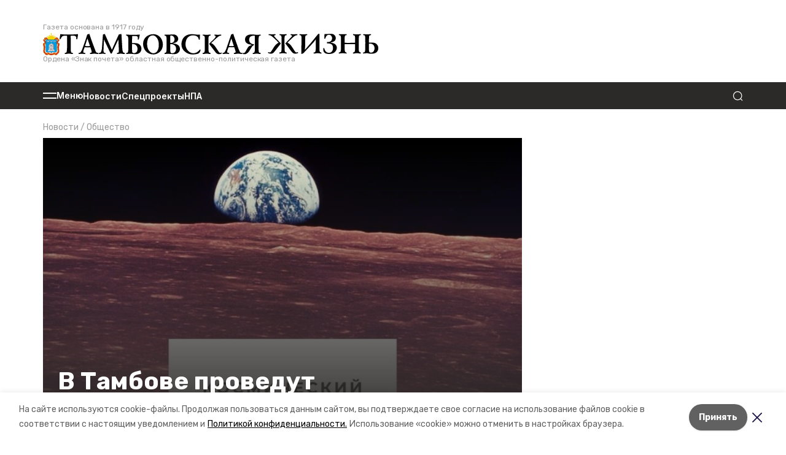

--- FILE ---
content_type: text/html; charset=utf-8
request_url: https://tamlife.ru/news/society/2021-04-10/v-tambove-provedut-kosmicheskiy-kviz-177918
body_size: 18348
content:
<!DOCTYPE html><html lang="ru" translate="no"><head><link rel="preconnect" href="https://fonts.googleapis.com"/><script>window.yaContextCb = window.yaContextCb || []</script><script src="https://yandex.ru/ads/system/context.js" async=""></script><link rel="preconnect" href="https://fonts.gstatic.com" crossorigin /><meta charSet="utf-8"/><script async="" src="https://jsn.24smi.net/smi.js"></script><script>(window.smiq = window.smiq || []).push();</script><link rel="icon" href="https://api.top68.ru/attachments/76a620bcbadbb04799453a2dd26df6e181ab6990/store/48dfa1cb7d97cf1deeafe5f961a2654a6a9e3f131003c06ac6979e9cd9c2/favicon.ico" type="image/x-icon"/><style>:root {--active-color: #0645AD}</style><style>:root {--links-color: #0645AD</style><meta name="viewport" content="width=1250"/><meta name="yandex-verification" content="88faa7e8ad5970fc"/><meta name="zen-verification" content="Sq6qdPKIOQ5D4KCOqpjqzLWIUBGnGEpQVwsKrEtIF2r1oXQ8GC3sIrqPAK1uTty0"/><meta name="google-site-verification" content="Dc7VE0kGv4nxXV-eUBVvVn2e1CKILeeaxzCdZvp2gLw"/><meta property="og:url" content="https://tamlife.ru/news/society/2021-04-10/v-tambove-provedut-kosmicheskiy-kviz-177918"/><meta property="og:type" content="article"/><link rel="canonical" href="https://tamlife.ru/news/society/2021-04-10/v-tambove-provedut-kosmicheskiy-kviz-177918"/><title>В Тамбове проведут космический квиз</title><meta property="og:title" content="В Тамбове проведут космический квиз"/><meta property="og:description" content="12 апреля в честь Дня космонавтики в Доме молодежи Тамбовской области пройдет космический квиз, участниками которого станут студенты и активисты общественных организаций."/><meta name="description" content="12 апреля в честь Дня космонавтики в Доме молодежи Тамбовской области пройдет космический квиз, участниками которого станут студенты и активисты общественных организаций."/><meta property="og:image" content="https://api.top68.ru/attachments/fe850f563e2e2c546cf3cf8749d93447d47534e4/store/crop/7/0/885/590/885/590/0/5a1e8b480ef9e3537638b6894f42cbc9eaa0596aec300b418ec5d1b40015/123.jpg"/><meta name="twitter:card" content="summary_large_image"/><meta name="twitter:image" content="https://api.top68.ru/attachments/fe850f563e2e2c546cf3cf8749d93447d47534e4/store/crop/7/0/885/590/885/590/0/5a1e8b480ef9e3537638b6894f42cbc9eaa0596aec300b418ec5d1b40015/123.jpg"/><meta name="next-head-count" content="20"/><link rel="preload" href="/_next/static/css/82b6b44c12dc9945.css" as="style"/><link rel="stylesheet" href="/_next/static/css/82b6b44c12dc9945.css" data-n-g=""/><link rel="preload" href="/_next/static/css/5e656b1c9f5caa34.css" as="style"/><link rel="stylesheet" href="/_next/static/css/5e656b1c9f5caa34.css" data-n-p=""/><noscript data-n-css=""></noscript><script defer="" nomodule="" src="/_next/static/chunks/polyfills-5cd94c89d3acac5f.js"></script><script defer="" src="/_next/static/chunks/6494.ca74cae10c649906.js"></script><script defer="" src="/_next/static/chunks/4560.a0f49b0484a6a092.js"></script><script src="/_next/static/chunks/webpack-dee9e13a15aa774b.js" defer=""></script><script src="/_next/static/chunks/framework-568b840ecff66744.js" defer=""></script><script src="/_next/static/chunks/main-b3fb2db701131c64.js" defer=""></script><script src="/_next/static/chunks/pages/_app-b88e3f0e709744cb.js" defer=""></script><script src="/_next/static/chunks/4570-c8f08164a1ad8b90.js" defer=""></script><script src="/_next/static/chunks/7848-45851200626abc16.js" defer=""></script><script src="/_next/static/chunks/5739-47332cf264aa024e.js" defer=""></script><script src="/_next/static/chunks/pages/news/%5Brubric%5D/%5Bdate%5D/%5Bslug%5D-0c49aa3ece1c6f14.js" defer=""></script><script src="/_next/static/KAw3n1UY_Upxpav7C2G_k/_buildManifest.js" defer=""></script><script src="/_next/static/KAw3n1UY_Upxpav7C2G_k/_ssgManifest.js" defer=""></script><script src="/_next/static/KAw3n1UY_Upxpav7C2G_k/_middlewareManifest.js" defer=""></script><style data-href="https://fonts.googleapis.com/css2?family=Inter:wght@300;400;600;700;800;900&family=Rubik:wght@400;500;700&family=Manrope:wght@300;700;800&family=Raleway:wght@800;900&family=Montserrat:wght@400;600;700;800;900&display=swap">@font-face{font-family:'Inter';font-style:normal;font-weight:300;font-display:swap;src:url(https://fonts.gstatic.com/s/inter/v18/UcCO3FwrK3iLTeHuS_nVMrMxCp50SjIw2boKoduKmMEVuOKfMZs.woff) format('woff')}@font-face{font-family:'Inter';font-style:normal;font-weight:400;font-display:swap;src:url(https://fonts.gstatic.com/s/inter/v18/UcCO3FwrK3iLTeHuS_nVMrMxCp50SjIw2boKoduKmMEVuLyfMZs.woff) format('woff')}@font-face{font-family:'Inter';font-style:normal;font-weight:600;font-display:swap;src:url(https://fonts.gstatic.com/s/inter/v18/UcCO3FwrK3iLTeHuS_nVMrMxCp50SjIw2boKoduKmMEVuGKYMZs.woff) format('woff')}@font-face{font-family:'Inter';font-style:normal;font-weight:700;font-display:swap;src:url(https://fonts.gstatic.com/s/inter/v18/UcCO3FwrK3iLTeHuS_nVMrMxCp50SjIw2boKoduKmMEVuFuYMZs.woff) format('woff')}@font-face{font-family:'Inter';font-style:normal;font-weight:800;font-display:swap;src:url(https://fonts.gstatic.com/s/inter/v18/UcCO3FwrK3iLTeHuS_nVMrMxCp50SjIw2boKoduKmMEVuDyYMZs.woff) format('woff')}@font-face{font-family:'Inter';font-style:normal;font-weight:900;font-display:swap;src:url(https://fonts.gstatic.com/s/inter/v18/UcCO3FwrK3iLTeHuS_nVMrMxCp50SjIw2boKoduKmMEVuBWYMZs.woff) format('woff')}@font-face{font-family:'Manrope';font-style:normal;font-weight:300;font-display:swap;src:url(https://fonts.gstatic.com/s/manrope/v15/xn7_YHE41ni1AdIRqAuZuw1Bx9mbZk6jFO_G.woff) format('woff')}@font-face{font-family:'Manrope';font-style:normal;font-weight:700;font-display:swap;src:url(https://fonts.gstatic.com/s/manrope/v15/xn7_YHE41ni1AdIRqAuZuw1Bx9mbZk4aE-_G.woff) format('woff')}@font-face{font-family:'Manrope';font-style:normal;font-weight:800;font-display:swap;src:url(https://fonts.gstatic.com/s/manrope/v15/xn7_YHE41ni1AdIRqAuZuw1Bx9mbZk59E-_G.woff) format('woff')}@font-face{font-family:'Montserrat';font-style:normal;font-weight:400;font-display:swap;src:url(https://fonts.gstatic.com/s/montserrat/v29/JTUHjIg1_i6t8kCHKm4532VJOt5-QNFgpCtr6Ew9.woff) format('woff')}@font-face{font-family:'Montserrat';font-style:normal;font-weight:600;font-display:swap;src:url(https://fonts.gstatic.com/s/montserrat/v29/JTUHjIg1_i6t8kCHKm4532VJOt5-QNFgpCu170w9.woff) format('woff')}@font-face{font-family:'Montserrat';font-style:normal;font-weight:700;font-display:swap;src:url(https://fonts.gstatic.com/s/montserrat/v29/JTUHjIg1_i6t8kCHKm4532VJOt5-QNFgpCuM70w9.woff) format('woff')}@font-face{font-family:'Montserrat';font-style:normal;font-weight:800;font-display:swap;src:url(https://fonts.gstatic.com/s/montserrat/v29/JTUHjIg1_i6t8kCHKm4532VJOt5-QNFgpCvr70w9.woff) format('woff')}@font-face{font-family:'Montserrat';font-style:normal;font-weight:900;font-display:swap;src:url(https://fonts.gstatic.com/s/montserrat/v29/JTUHjIg1_i6t8kCHKm4532VJOt5-QNFgpCvC70w9.woff) format('woff')}@font-face{font-family:'Raleway';font-style:normal;font-weight:800;font-display:swap;src:url(https://fonts.gstatic.com/s/raleway/v34/1Ptxg8zYS_SKggPN4iEgvnHyvveLxVtapYCM.woff) format('woff')}@font-face{font-family:'Raleway';font-style:normal;font-weight:900;font-display:swap;src:url(https://fonts.gstatic.com/s/raleway/v34/1Ptxg8zYS_SKggPN4iEgvnHyvveLxVtzpYCM.woff) format('woff')}@font-face{font-family:'Rubik';font-style:normal;font-weight:400;font-display:swap;src:url(https://fonts.gstatic.com/s/rubik/v28/iJWZBXyIfDnIV5PNhY1KTN7Z-Yh-B4i1Uw.woff) format('woff')}@font-face{font-family:'Rubik';font-style:normal;font-weight:500;font-display:swap;src:url(https://fonts.gstatic.com/s/rubik/v28/iJWZBXyIfDnIV5PNhY1KTN7Z-Yh-NYi1Uw.woff) format('woff')}@font-face{font-family:'Rubik';font-style:normal;font-weight:700;font-display:swap;src:url(https://fonts.gstatic.com/s/rubik/v28/iJWZBXyIfDnIV5PNhY1KTN7Z-Yh-4I-1Uw.woff) format('woff')}@font-face{font-family:'Inter';font-style:normal;font-weight:300;font-display:swap;src:url(https://fonts.gstatic.com/s/inter/v18/UcC73FwrK3iLTeHuS_nVMrMxCp50SjIa2JL7W0Q5n-wU.woff2) format('woff2');unicode-range:U+0460-052F,U+1C80-1C8A,U+20B4,U+2DE0-2DFF,U+A640-A69F,U+FE2E-FE2F}@font-face{font-family:'Inter';font-style:normal;font-weight:300;font-display:swap;src:url(https://fonts.gstatic.com/s/inter/v18/UcC73FwrK3iLTeHuS_nVMrMxCp50SjIa0ZL7W0Q5n-wU.woff2) format('woff2');unicode-range:U+0301,U+0400-045F,U+0490-0491,U+04B0-04B1,U+2116}@font-face{font-family:'Inter';font-style:normal;font-weight:300;font-display:swap;src:url(https://fonts.gstatic.com/s/inter/v18/UcC73FwrK3iLTeHuS_nVMrMxCp50SjIa2ZL7W0Q5n-wU.woff2) format('woff2');unicode-range:U+1F00-1FFF}@font-face{font-family:'Inter';font-style:normal;font-weight:300;font-display:swap;src:url(https://fonts.gstatic.com/s/inter/v18/UcC73FwrK3iLTeHuS_nVMrMxCp50SjIa1pL7W0Q5n-wU.woff2) format('woff2');unicode-range:U+0370-0377,U+037A-037F,U+0384-038A,U+038C,U+038E-03A1,U+03A3-03FF}@font-face{font-family:'Inter';font-style:normal;font-weight:300;font-display:swap;src:url(https://fonts.gstatic.com/s/inter/v18/UcC73FwrK3iLTeHuS_nVMrMxCp50SjIa2pL7W0Q5n-wU.woff2) format('woff2');unicode-range:U+0102-0103,U+0110-0111,U+0128-0129,U+0168-0169,U+01A0-01A1,U+01AF-01B0,U+0300-0301,U+0303-0304,U+0308-0309,U+0323,U+0329,U+1EA0-1EF9,U+20AB}@font-face{font-family:'Inter';font-style:normal;font-weight:300;font-display:swap;src:url(https://fonts.gstatic.com/s/inter/v18/UcC73FwrK3iLTeHuS_nVMrMxCp50SjIa25L7W0Q5n-wU.woff2) format('woff2');unicode-range:U+0100-02BA,U+02BD-02C5,U+02C7-02CC,U+02CE-02D7,U+02DD-02FF,U+0304,U+0308,U+0329,U+1D00-1DBF,U+1E00-1E9F,U+1EF2-1EFF,U+2020,U+20A0-20AB,U+20AD-20C0,U+2113,U+2C60-2C7F,U+A720-A7FF}@font-face{font-family:'Inter';font-style:normal;font-weight:300;font-display:swap;src:url(https://fonts.gstatic.com/s/inter/v18/UcC73FwrK3iLTeHuS_nVMrMxCp50SjIa1ZL7W0Q5nw.woff2) format('woff2');unicode-range:U+0000-00FF,U+0131,U+0152-0153,U+02BB-02BC,U+02C6,U+02DA,U+02DC,U+0304,U+0308,U+0329,U+2000-206F,U+20AC,U+2122,U+2191,U+2193,U+2212,U+2215,U+FEFF,U+FFFD}@font-face{font-family:'Inter';font-style:normal;font-weight:400;font-display:swap;src:url(https://fonts.gstatic.com/s/inter/v18/UcC73FwrK3iLTeHuS_nVMrMxCp50SjIa2JL7W0Q5n-wU.woff2) format('woff2');unicode-range:U+0460-052F,U+1C80-1C8A,U+20B4,U+2DE0-2DFF,U+A640-A69F,U+FE2E-FE2F}@font-face{font-family:'Inter';font-style:normal;font-weight:400;font-display:swap;src:url(https://fonts.gstatic.com/s/inter/v18/UcC73FwrK3iLTeHuS_nVMrMxCp50SjIa0ZL7W0Q5n-wU.woff2) format('woff2');unicode-range:U+0301,U+0400-045F,U+0490-0491,U+04B0-04B1,U+2116}@font-face{font-family:'Inter';font-style:normal;font-weight:400;font-display:swap;src:url(https://fonts.gstatic.com/s/inter/v18/UcC73FwrK3iLTeHuS_nVMrMxCp50SjIa2ZL7W0Q5n-wU.woff2) format('woff2');unicode-range:U+1F00-1FFF}@font-face{font-family:'Inter';font-style:normal;font-weight:400;font-display:swap;src:url(https://fonts.gstatic.com/s/inter/v18/UcC73FwrK3iLTeHuS_nVMrMxCp50SjIa1pL7W0Q5n-wU.woff2) format('woff2');unicode-range:U+0370-0377,U+037A-037F,U+0384-038A,U+038C,U+038E-03A1,U+03A3-03FF}@font-face{font-family:'Inter';font-style:normal;font-weight:400;font-display:swap;src:url(https://fonts.gstatic.com/s/inter/v18/UcC73FwrK3iLTeHuS_nVMrMxCp50SjIa2pL7W0Q5n-wU.woff2) format('woff2');unicode-range:U+0102-0103,U+0110-0111,U+0128-0129,U+0168-0169,U+01A0-01A1,U+01AF-01B0,U+0300-0301,U+0303-0304,U+0308-0309,U+0323,U+0329,U+1EA0-1EF9,U+20AB}@font-face{font-family:'Inter';font-style:normal;font-weight:400;font-display:swap;src:url(https://fonts.gstatic.com/s/inter/v18/UcC73FwrK3iLTeHuS_nVMrMxCp50SjIa25L7W0Q5n-wU.woff2) format('woff2');unicode-range:U+0100-02BA,U+02BD-02C5,U+02C7-02CC,U+02CE-02D7,U+02DD-02FF,U+0304,U+0308,U+0329,U+1D00-1DBF,U+1E00-1E9F,U+1EF2-1EFF,U+2020,U+20A0-20AB,U+20AD-20C0,U+2113,U+2C60-2C7F,U+A720-A7FF}@font-face{font-family:'Inter';font-style:normal;font-weight:400;font-display:swap;src:url(https://fonts.gstatic.com/s/inter/v18/UcC73FwrK3iLTeHuS_nVMrMxCp50SjIa1ZL7W0Q5nw.woff2) format('woff2');unicode-range:U+0000-00FF,U+0131,U+0152-0153,U+02BB-02BC,U+02C6,U+02DA,U+02DC,U+0304,U+0308,U+0329,U+2000-206F,U+20AC,U+2122,U+2191,U+2193,U+2212,U+2215,U+FEFF,U+FFFD}@font-face{font-family:'Inter';font-style:normal;font-weight:600;font-display:swap;src:url(https://fonts.gstatic.com/s/inter/v18/UcC73FwrK3iLTeHuS_nVMrMxCp50SjIa2JL7W0Q5n-wU.woff2) format('woff2');unicode-range:U+0460-052F,U+1C80-1C8A,U+20B4,U+2DE0-2DFF,U+A640-A69F,U+FE2E-FE2F}@font-face{font-family:'Inter';font-style:normal;font-weight:600;font-display:swap;src:url(https://fonts.gstatic.com/s/inter/v18/UcC73FwrK3iLTeHuS_nVMrMxCp50SjIa0ZL7W0Q5n-wU.woff2) format('woff2');unicode-range:U+0301,U+0400-045F,U+0490-0491,U+04B0-04B1,U+2116}@font-face{font-family:'Inter';font-style:normal;font-weight:600;font-display:swap;src:url(https://fonts.gstatic.com/s/inter/v18/UcC73FwrK3iLTeHuS_nVMrMxCp50SjIa2ZL7W0Q5n-wU.woff2) format('woff2');unicode-range:U+1F00-1FFF}@font-face{font-family:'Inter';font-style:normal;font-weight:600;font-display:swap;src:url(https://fonts.gstatic.com/s/inter/v18/UcC73FwrK3iLTeHuS_nVMrMxCp50SjIa1pL7W0Q5n-wU.woff2) format('woff2');unicode-range:U+0370-0377,U+037A-037F,U+0384-038A,U+038C,U+038E-03A1,U+03A3-03FF}@font-face{font-family:'Inter';font-style:normal;font-weight:600;font-display:swap;src:url(https://fonts.gstatic.com/s/inter/v18/UcC73FwrK3iLTeHuS_nVMrMxCp50SjIa2pL7W0Q5n-wU.woff2) format('woff2');unicode-range:U+0102-0103,U+0110-0111,U+0128-0129,U+0168-0169,U+01A0-01A1,U+01AF-01B0,U+0300-0301,U+0303-0304,U+0308-0309,U+0323,U+0329,U+1EA0-1EF9,U+20AB}@font-face{font-family:'Inter';font-style:normal;font-weight:600;font-display:swap;src:url(https://fonts.gstatic.com/s/inter/v18/UcC73FwrK3iLTeHuS_nVMrMxCp50SjIa25L7W0Q5n-wU.woff2) format('woff2');unicode-range:U+0100-02BA,U+02BD-02C5,U+02C7-02CC,U+02CE-02D7,U+02DD-02FF,U+0304,U+0308,U+0329,U+1D00-1DBF,U+1E00-1E9F,U+1EF2-1EFF,U+2020,U+20A0-20AB,U+20AD-20C0,U+2113,U+2C60-2C7F,U+A720-A7FF}@font-face{font-family:'Inter';font-style:normal;font-weight:600;font-display:swap;src:url(https://fonts.gstatic.com/s/inter/v18/UcC73FwrK3iLTeHuS_nVMrMxCp50SjIa1ZL7W0Q5nw.woff2) format('woff2');unicode-range:U+0000-00FF,U+0131,U+0152-0153,U+02BB-02BC,U+02C6,U+02DA,U+02DC,U+0304,U+0308,U+0329,U+2000-206F,U+20AC,U+2122,U+2191,U+2193,U+2212,U+2215,U+FEFF,U+FFFD}@font-face{font-family:'Inter';font-style:normal;font-weight:700;font-display:swap;src:url(https://fonts.gstatic.com/s/inter/v18/UcC73FwrK3iLTeHuS_nVMrMxCp50SjIa2JL7W0Q5n-wU.woff2) format('woff2');unicode-range:U+0460-052F,U+1C80-1C8A,U+20B4,U+2DE0-2DFF,U+A640-A69F,U+FE2E-FE2F}@font-face{font-family:'Inter';font-style:normal;font-weight:700;font-display:swap;src:url(https://fonts.gstatic.com/s/inter/v18/UcC73FwrK3iLTeHuS_nVMrMxCp50SjIa0ZL7W0Q5n-wU.woff2) format('woff2');unicode-range:U+0301,U+0400-045F,U+0490-0491,U+04B0-04B1,U+2116}@font-face{font-family:'Inter';font-style:normal;font-weight:700;font-display:swap;src:url(https://fonts.gstatic.com/s/inter/v18/UcC73FwrK3iLTeHuS_nVMrMxCp50SjIa2ZL7W0Q5n-wU.woff2) format('woff2');unicode-range:U+1F00-1FFF}@font-face{font-family:'Inter';font-style:normal;font-weight:700;font-display:swap;src:url(https://fonts.gstatic.com/s/inter/v18/UcC73FwrK3iLTeHuS_nVMrMxCp50SjIa1pL7W0Q5n-wU.woff2) format('woff2');unicode-range:U+0370-0377,U+037A-037F,U+0384-038A,U+038C,U+038E-03A1,U+03A3-03FF}@font-face{font-family:'Inter';font-style:normal;font-weight:700;font-display:swap;src:url(https://fonts.gstatic.com/s/inter/v18/UcC73FwrK3iLTeHuS_nVMrMxCp50SjIa2pL7W0Q5n-wU.woff2) format('woff2');unicode-range:U+0102-0103,U+0110-0111,U+0128-0129,U+0168-0169,U+01A0-01A1,U+01AF-01B0,U+0300-0301,U+0303-0304,U+0308-0309,U+0323,U+0329,U+1EA0-1EF9,U+20AB}@font-face{font-family:'Inter';font-style:normal;font-weight:700;font-display:swap;src:url(https://fonts.gstatic.com/s/inter/v18/UcC73FwrK3iLTeHuS_nVMrMxCp50SjIa25L7W0Q5n-wU.woff2) format('woff2');unicode-range:U+0100-02BA,U+02BD-02C5,U+02C7-02CC,U+02CE-02D7,U+02DD-02FF,U+0304,U+0308,U+0329,U+1D00-1DBF,U+1E00-1E9F,U+1EF2-1EFF,U+2020,U+20A0-20AB,U+20AD-20C0,U+2113,U+2C60-2C7F,U+A720-A7FF}@font-face{font-family:'Inter';font-style:normal;font-weight:700;font-display:swap;src:url(https://fonts.gstatic.com/s/inter/v18/UcC73FwrK3iLTeHuS_nVMrMxCp50SjIa1ZL7W0Q5nw.woff2) format('woff2');unicode-range:U+0000-00FF,U+0131,U+0152-0153,U+02BB-02BC,U+02C6,U+02DA,U+02DC,U+0304,U+0308,U+0329,U+2000-206F,U+20AC,U+2122,U+2191,U+2193,U+2212,U+2215,U+FEFF,U+FFFD}@font-face{font-family:'Inter';font-style:normal;font-weight:800;font-display:swap;src:url(https://fonts.gstatic.com/s/inter/v18/UcC73FwrK3iLTeHuS_nVMrMxCp50SjIa2JL7W0Q5n-wU.woff2) format('woff2');unicode-range:U+0460-052F,U+1C80-1C8A,U+20B4,U+2DE0-2DFF,U+A640-A69F,U+FE2E-FE2F}@font-face{font-family:'Inter';font-style:normal;font-weight:800;font-display:swap;src:url(https://fonts.gstatic.com/s/inter/v18/UcC73FwrK3iLTeHuS_nVMrMxCp50SjIa0ZL7W0Q5n-wU.woff2) format('woff2');unicode-range:U+0301,U+0400-045F,U+0490-0491,U+04B0-04B1,U+2116}@font-face{font-family:'Inter';font-style:normal;font-weight:800;font-display:swap;src:url(https://fonts.gstatic.com/s/inter/v18/UcC73FwrK3iLTeHuS_nVMrMxCp50SjIa2ZL7W0Q5n-wU.woff2) format('woff2');unicode-range:U+1F00-1FFF}@font-face{font-family:'Inter';font-style:normal;font-weight:800;font-display:swap;src:url(https://fonts.gstatic.com/s/inter/v18/UcC73FwrK3iLTeHuS_nVMrMxCp50SjIa1pL7W0Q5n-wU.woff2) format('woff2');unicode-range:U+0370-0377,U+037A-037F,U+0384-038A,U+038C,U+038E-03A1,U+03A3-03FF}@font-face{font-family:'Inter';font-style:normal;font-weight:800;font-display:swap;src:url(https://fonts.gstatic.com/s/inter/v18/UcC73FwrK3iLTeHuS_nVMrMxCp50SjIa2pL7W0Q5n-wU.woff2) format('woff2');unicode-range:U+0102-0103,U+0110-0111,U+0128-0129,U+0168-0169,U+01A0-01A1,U+01AF-01B0,U+0300-0301,U+0303-0304,U+0308-0309,U+0323,U+0329,U+1EA0-1EF9,U+20AB}@font-face{font-family:'Inter';font-style:normal;font-weight:800;font-display:swap;src:url(https://fonts.gstatic.com/s/inter/v18/UcC73FwrK3iLTeHuS_nVMrMxCp50SjIa25L7W0Q5n-wU.woff2) format('woff2');unicode-range:U+0100-02BA,U+02BD-02C5,U+02C7-02CC,U+02CE-02D7,U+02DD-02FF,U+0304,U+0308,U+0329,U+1D00-1DBF,U+1E00-1E9F,U+1EF2-1EFF,U+2020,U+20A0-20AB,U+20AD-20C0,U+2113,U+2C60-2C7F,U+A720-A7FF}@font-face{font-family:'Inter';font-style:normal;font-weight:800;font-display:swap;src:url(https://fonts.gstatic.com/s/inter/v18/UcC73FwrK3iLTeHuS_nVMrMxCp50SjIa1ZL7W0Q5nw.woff2) format('woff2');unicode-range:U+0000-00FF,U+0131,U+0152-0153,U+02BB-02BC,U+02C6,U+02DA,U+02DC,U+0304,U+0308,U+0329,U+2000-206F,U+20AC,U+2122,U+2191,U+2193,U+2212,U+2215,U+FEFF,U+FFFD}@font-face{font-family:'Inter';font-style:normal;font-weight:900;font-display:swap;src:url(https://fonts.gstatic.com/s/inter/v18/UcC73FwrK3iLTeHuS_nVMrMxCp50SjIa2JL7W0Q5n-wU.woff2) format('woff2');unicode-range:U+0460-052F,U+1C80-1C8A,U+20B4,U+2DE0-2DFF,U+A640-A69F,U+FE2E-FE2F}@font-face{font-family:'Inter';font-style:normal;font-weight:900;font-display:swap;src:url(https://fonts.gstatic.com/s/inter/v18/UcC73FwrK3iLTeHuS_nVMrMxCp50SjIa0ZL7W0Q5n-wU.woff2) format('woff2');unicode-range:U+0301,U+0400-045F,U+0490-0491,U+04B0-04B1,U+2116}@font-face{font-family:'Inter';font-style:normal;font-weight:900;font-display:swap;src:url(https://fonts.gstatic.com/s/inter/v18/UcC73FwrK3iLTeHuS_nVMrMxCp50SjIa2ZL7W0Q5n-wU.woff2) format('woff2');unicode-range:U+1F00-1FFF}@font-face{font-family:'Inter';font-style:normal;font-weight:900;font-display:swap;src:url(https://fonts.gstatic.com/s/inter/v18/UcC73FwrK3iLTeHuS_nVMrMxCp50SjIa1pL7W0Q5n-wU.woff2) format('woff2');unicode-range:U+0370-0377,U+037A-037F,U+0384-038A,U+038C,U+038E-03A1,U+03A3-03FF}@font-face{font-family:'Inter';font-style:normal;font-weight:900;font-display:swap;src:url(https://fonts.gstatic.com/s/inter/v18/UcC73FwrK3iLTeHuS_nVMrMxCp50SjIa2pL7W0Q5n-wU.woff2) format('woff2');unicode-range:U+0102-0103,U+0110-0111,U+0128-0129,U+0168-0169,U+01A0-01A1,U+01AF-01B0,U+0300-0301,U+0303-0304,U+0308-0309,U+0323,U+0329,U+1EA0-1EF9,U+20AB}@font-face{font-family:'Inter';font-style:normal;font-weight:900;font-display:swap;src:url(https://fonts.gstatic.com/s/inter/v18/UcC73FwrK3iLTeHuS_nVMrMxCp50SjIa25L7W0Q5n-wU.woff2) format('woff2');unicode-range:U+0100-02BA,U+02BD-02C5,U+02C7-02CC,U+02CE-02D7,U+02DD-02FF,U+0304,U+0308,U+0329,U+1D00-1DBF,U+1E00-1E9F,U+1EF2-1EFF,U+2020,U+20A0-20AB,U+20AD-20C0,U+2113,U+2C60-2C7F,U+A720-A7FF}@font-face{font-family:'Inter';font-style:normal;font-weight:900;font-display:swap;src:url(https://fonts.gstatic.com/s/inter/v18/UcC73FwrK3iLTeHuS_nVMrMxCp50SjIa1ZL7W0Q5nw.woff2) format('woff2');unicode-range:U+0000-00FF,U+0131,U+0152-0153,U+02BB-02BC,U+02C6,U+02DA,U+02DC,U+0304,U+0308,U+0329,U+2000-206F,U+20AC,U+2122,U+2191,U+2193,U+2212,U+2215,U+FEFF,U+FFFD}@font-face{font-family:'Manrope';font-style:normal;font-weight:300;font-display:swap;src:url(https://fonts.gstatic.com/s/manrope/v15/xn7gYHE41ni1AdIRggqxSvfedN62Zw.woff2) format('woff2');unicode-range:U+0460-052F,U+1C80-1C8A,U+20B4,U+2DE0-2DFF,U+A640-A69F,U+FE2E-FE2F}@font-face{font-family:'Manrope';font-style:normal;font-weight:300;font-display:swap;src:url(https://fonts.gstatic.com/s/manrope/v15/xn7gYHE41ni1AdIRggOxSvfedN62Zw.woff2) format('woff2');unicode-range:U+0301,U+0400-045F,U+0490-0491,U+04B0-04B1,U+2116}@font-face{font-family:'Manrope';font-style:normal;font-weight:300;font-display:swap;src:url(https://fonts.gstatic.com/s/manrope/v15/xn7gYHE41ni1AdIRggSxSvfedN62Zw.woff2) format('woff2');unicode-range:U+0370-0377,U+037A-037F,U+0384-038A,U+038C,U+038E-03A1,U+03A3-03FF}@font-face{font-family:'Manrope';font-style:normal;font-weight:300;font-display:swap;src:url(https://fonts.gstatic.com/s/manrope/v15/xn7gYHE41ni1AdIRggixSvfedN62Zw.woff2) format('woff2');unicode-range:U+0102-0103,U+0110-0111,U+0128-0129,U+0168-0169,U+01A0-01A1,U+01AF-01B0,U+0300-0301,U+0303-0304,U+0308-0309,U+0323,U+0329,U+1EA0-1EF9,U+20AB}@font-face{font-family:'Manrope';font-style:normal;font-weight:300;font-display:swap;src:url(https://fonts.gstatic.com/s/manrope/v15/xn7gYHE41ni1AdIRggmxSvfedN62Zw.woff2) format('woff2');unicode-range:U+0100-02BA,U+02BD-02C5,U+02C7-02CC,U+02CE-02D7,U+02DD-02FF,U+0304,U+0308,U+0329,U+1D00-1DBF,U+1E00-1E9F,U+1EF2-1EFF,U+2020,U+20A0-20AB,U+20AD-20C0,U+2113,U+2C60-2C7F,U+A720-A7FF}@font-face{font-family:'Manrope';font-style:normal;font-weight:300;font-display:swap;src:url(https://fonts.gstatic.com/s/manrope/v15/xn7gYHE41ni1AdIRggexSvfedN4.woff2) format('woff2');unicode-range:U+0000-00FF,U+0131,U+0152-0153,U+02BB-02BC,U+02C6,U+02DA,U+02DC,U+0304,U+0308,U+0329,U+2000-206F,U+20AC,U+2122,U+2191,U+2193,U+2212,U+2215,U+FEFF,U+FFFD}@font-face{font-family:'Manrope';font-style:normal;font-weight:700;font-display:swap;src:url(https://fonts.gstatic.com/s/manrope/v15/xn7gYHE41ni1AdIRggqxSvfedN62Zw.woff2) format('woff2');unicode-range:U+0460-052F,U+1C80-1C8A,U+20B4,U+2DE0-2DFF,U+A640-A69F,U+FE2E-FE2F}@font-face{font-family:'Manrope';font-style:normal;font-weight:700;font-display:swap;src:url(https://fonts.gstatic.com/s/manrope/v15/xn7gYHE41ni1AdIRggOxSvfedN62Zw.woff2) format('woff2');unicode-range:U+0301,U+0400-045F,U+0490-0491,U+04B0-04B1,U+2116}@font-face{font-family:'Manrope';font-style:normal;font-weight:700;font-display:swap;src:url(https://fonts.gstatic.com/s/manrope/v15/xn7gYHE41ni1AdIRggSxSvfedN62Zw.woff2) format('woff2');unicode-range:U+0370-0377,U+037A-037F,U+0384-038A,U+038C,U+038E-03A1,U+03A3-03FF}@font-face{font-family:'Manrope';font-style:normal;font-weight:700;font-display:swap;src:url(https://fonts.gstatic.com/s/manrope/v15/xn7gYHE41ni1AdIRggixSvfedN62Zw.woff2) format('woff2');unicode-range:U+0102-0103,U+0110-0111,U+0128-0129,U+0168-0169,U+01A0-01A1,U+01AF-01B0,U+0300-0301,U+0303-0304,U+0308-0309,U+0323,U+0329,U+1EA0-1EF9,U+20AB}@font-face{font-family:'Manrope';font-style:normal;font-weight:700;font-display:swap;src:url(https://fonts.gstatic.com/s/manrope/v15/xn7gYHE41ni1AdIRggmxSvfedN62Zw.woff2) format('woff2');unicode-range:U+0100-02BA,U+02BD-02C5,U+02C7-02CC,U+02CE-02D7,U+02DD-02FF,U+0304,U+0308,U+0329,U+1D00-1DBF,U+1E00-1E9F,U+1EF2-1EFF,U+2020,U+20A0-20AB,U+20AD-20C0,U+2113,U+2C60-2C7F,U+A720-A7FF}@font-face{font-family:'Manrope';font-style:normal;font-weight:700;font-display:swap;src:url(https://fonts.gstatic.com/s/manrope/v15/xn7gYHE41ni1AdIRggexSvfedN4.woff2) format('woff2');unicode-range:U+0000-00FF,U+0131,U+0152-0153,U+02BB-02BC,U+02C6,U+02DA,U+02DC,U+0304,U+0308,U+0329,U+2000-206F,U+20AC,U+2122,U+2191,U+2193,U+2212,U+2215,U+FEFF,U+FFFD}@font-face{font-family:'Manrope';font-style:normal;font-weight:800;font-display:swap;src:url(https://fonts.gstatic.com/s/manrope/v15/xn7gYHE41ni1AdIRggqxSvfedN62Zw.woff2) format('woff2');unicode-range:U+0460-052F,U+1C80-1C8A,U+20B4,U+2DE0-2DFF,U+A640-A69F,U+FE2E-FE2F}@font-face{font-family:'Manrope';font-style:normal;font-weight:800;font-display:swap;src:url(https://fonts.gstatic.com/s/manrope/v15/xn7gYHE41ni1AdIRggOxSvfedN62Zw.woff2) format('woff2');unicode-range:U+0301,U+0400-045F,U+0490-0491,U+04B0-04B1,U+2116}@font-face{font-family:'Manrope';font-style:normal;font-weight:800;font-display:swap;src:url(https://fonts.gstatic.com/s/manrope/v15/xn7gYHE41ni1AdIRggSxSvfedN62Zw.woff2) format('woff2');unicode-range:U+0370-0377,U+037A-037F,U+0384-038A,U+038C,U+038E-03A1,U+03A3-03FF}@font-face{font-family:'Manrope';font-style:normal;font-weight:800;font-display:swap;src:url(https://fonts.gstatic.com/s/manrope/v15/xn7gYHE41ni1AdIRggixSvfedN62Zw.woff2) format('woff2');unicode-range:U+0102-0103,U+0110-0111,U+0128-0129,U+0168-0169,U+01A0-01A1,U+01AF-01B0,U+0300-0301,U+0303-0304,U+0308-0309,U+0323,U+0329,U+1EA0-1EF9,U+20AB}@font-face{font-family:'Manrope';font-style:normal;font-weight:800;font-display:swap;src:url(https://fonts.gstatic.com/s/manrope/v15/xn7gYHE41ni1AdIRggmxSvfedN62Zw.woff2) format('woff2');unicode-range:U+0100-02BA,U+02BD-02C5,U+02C7-02CC,U+02CE-02D7,U+02DD-02FF,U+0304,U+0308,U+0329,U+1D00-1DBF,U+1E00-1E9F,U+1EF2-1EFF,U+2020,U+20A0-20AB,U+20AD-20C0,U+2113,U+2C60-2C7F,U+A720-A7FF}@font-face{font-family:'Manrope';font-style:normal;font-weight:800;font-display:swap;src:url(https://fonts.gstatic.com/s/manrope/v15/xn7gYHE41ni1AdIRggexSvfedN4.woff2) format('woff2');unicode-range:U+0000-00FF,U+0131,U+0152-0153,U+02BB-02BC,U+02C6,U+02DA,U+02DC,U+0304,U+0308,U+0329,U+2000-206F,U+20AC,U+2122,U+2191,U+2193,U+2212,U+2215,U+FEFF,U+FFFD}@font-face{font-family:'Montserrat';font-style:normal;font-weight:400;font-display:swap;src:url(https://fonts.gstatic.com/s/montserrat/v29/JTUSjIg1_i6t8kCHKm459WRhyyTh89ZNpQ.woff2) format('woff2');unicode-range:U+0460-052F,U+1C80-1C8A,U+20B4,U+2DE0-2DFF,U+A640-A69F,U+FE2E-FE2F}@font-face{font-family:'Montserrat';font-style:normal;font-weight:400;font-display:swap;src:url(https://fonts.gstatic.com/s/montserrat/v29/JTUSjIg1_i6t8kCHKm459W1hyyTh89ZNpQ.woff2) format('woff2');unicode-range:U+0301,U+0400-045F,U+0490-0491,U+04B0-04B1,U+2116}@font-face{font-family:'Montserrat';font-style:normal;font-weight:400;font-display:swap;src:url(https://fonts.gstatic.com/s/montserrat/v29/JTUSjIg1_i6t8kCHKm459WZhyyTh89ZNpQ.woff2) format('woff2');unicode-range:U+0102-0103,U+0110-0111,U+0128-0129,U+0168-0169,U+01A0-01A1,U+01AF-01B0,U+0300-0301,U+0303-0304,U+0308-0309,U+0323,U+0329,U+1EA0-1EF9,U+20AB}@font-face{font-family:'Montserrat';font-style:normal;font-weight:400;font-display:swap;src:url(https://fonts.gstatic.com/s/montserrat/v29/JTUSjIg1_i6t8kCHKm459WdhyyTh89ZNpQ.woff2) format('woff2');unicode-range:U+0100-02BA,U+02BD-02C5,U+02C7-02CC,U+02CE-02D7,U+02DD-02FF,U+0304,U+0308,U+0329,U+1D00-1DBF,U+1E00-1E9F,U+1EF2-1EFF,U+2020,U+20A0-20AB,U+20AD-20C0,U+2113,U+2C60-2C7F,U+A720-A7FF}@font-face{font-family:'Montserrat';font-style:normal;font-weight:400;font-display:swap;src:url(https://fonts.gstatic.com/s/montserrat/v29/JTUSjIg1_i6t8kCHKm459WlhyyTh89Y.woff2) format('woff2');unicode-range:U+0000-00FF,U+0131,U+0152-0153,U+02BB-02BC,U+02C6,U+02DA,U+02DC,U+0304,U+0308,U+0329,U+2000-206F,U+20AC,U+2122,U+2191,U+2193,U+2212,U+2215,U+FEFF,U+FFFD}@font-face{font-family:'Montserrat';font-style:normal;font-weight:600;font-display:swap;src:url(https://fonts.gstatic.com/s/montserrat/v29/JTUSjIg1_i6t8kCHKm459WRhyyTh89ZNpQ.woff2) format('woff2');unicode-range:U+0460-052F,U+1C80-1C8A,U+20B4,U+2DE0-2DFF,U+A640-A69F,U+FE2E-FE2F}@font-face{font-family:'Montserrat';font-style:normal;font-weight:600;font-display:swap;src:url(https://fonts.gstatic.com/s/montserrat/v29/JTUSjIg1_i6t8kCHKm459W1hyyTh89ZNpQ.woff2) format('woff2');unicode-range:U+0301,U+0400-045F,U+0490-0491,U+04B0-04B1,U+2116}@font-face{font-family:'Montserrat';font-style:normal;font-weight:600;font-display:swap;src:url(https://fonts.gstatic.com/s/montserrat/v29/JTUSjIg1_i6t8kCHKm459WZhyyTh89ZNpQ.woff2) format('woff2');unicode-range:U+0102-0103,U+0110-0111,U+0128-0129,U+0168-0169,U+01A0-01A1,U+01AF-01B0,U+0300-0301,U+0303-0304,U+0308-0309,U+0323,U+0329,U+1EA0-1EF9,U+20AB}@font-face{font-family:'Montserrat';font-style:normal;font-weight:600;font-display:swap;src:url(https://fonts.gstatic.com/s/montserrat/v29/JTUSjIg1_i6t8kCHKm459WdhyyTh89ZNpQ.woff2) format('woff2');unicode-range:U+0100-02BA,U+02BD-02C5,U+02C7-02CC,U+02CE-02D7,U+02DD-02FF,U+0304,U+0308,U+0329,U+1D00-1DBF,U+1E00-1E9F,U+1EF2-1EFF,U+2020,U+20A0-20AB,U+20AD-20C0,U+2113,U+2C60-2C7F,U+A720-A7FF}@font-face{font-family:'Montserrat';font-style:normal;font-weight:600;font-display:swap;src:url(https://fonts.gstatic.com/s/montserrat/v29/JTUSjIg1_i6t8kCHKm459WlhyyTh89Y.woff2) format('woff2');unicode-range:U+0000-00FF,U+0131,U+0152-0153,U+02BB-02BC,U+02C6,U+02DA,U+02DC,U+0304,U+0308,U+0329,U+2000-206F,U+20AC,U+2122,U+2191,U+2193,U+2212,U+2215,U+FEFF,U+FFFD}@font-face{font-family:'Montserrat';font-style:normal;font-weight:700;font-display:swap;src:url(https://fonts.gstatic.com/s/montserrat/v29/JTUSjIg1_i6t8kCHKm459WRhyyTh89ZNpQ.woff2) format('woff2');unicode-range:U+0460-052F,U+1C80-1C8A,U+20B4,U+2DE0-2DFF,U+A640-A69F,U+FE2E-FE2F}@font-face{font-family:'Montserrat';font-style:normal;font-weight:700;font-display:swap;src:url(https://fonts.gstatic.com/s/montserrat/v29/JTUSjIg1_i6t8kCHKm459W1hyyTh89ZNpQ.woff2) format('woff2');unicode-range:U+0301,U+0400-045F,U+0490-0491,U+04B0-04B1,U+2116}@font-face{font-family:'Montserrat';font-style:normal;font-weight:700;font-display:swap;src:url(https://fonts.gstatic.com/s/montserrat/v29/JTUSjIg1_i6t8kCHKm459WZhyyTh89ZNpQ.woff2) format('woff2');unicode-range:U+0102-0103,U+0110-0111,U+0128-0129,U+0168-0169,U+01A0-01A1,U+01AF-01B0,U+0300-0301,U+0303-0304,U+0308-0309,U+0323,U+0329,U+1EA0-1EF9,U+20AB}@font-face{font-family:'Montserrat';font-style:normal;font-weight:700;font-display:swap;src:url(https://fonts.gstatic.com/s/montserrat/v29/JTUSjIg1_i6t8kCHKm459WdhyyTh89ZNpQ.woff2) format('woff2');unicode-range:U+0100-02BA,U+02BD-02C5,U+02C7-02CC,U+02CE-02D7,U+02DD-02FF,U+0304,U+0308,U+0329,U+1D00-1DBF,U+1E00-1E9F,U+1EF2-1EFF,U+2020,U+20A0-20AB,U+20AD-20C0,U+2113,U+2C60-2C7F,U+A720-A7FF}@font-face{font-family:'Montserrat';font-style:normal;font-weight:700;font-display:swap;src:url(https://fonts.gstatic.com/s/montserrat/v29/JTUSjIg1_i6t8kCHKm459WlhyyTh89Y.woff2) format('woff2');unicode-range:U+0000-00FF,U+0131,U+0152-0153,U+02BB-02BC,U+02C6,U+02DA,U+02DC,U+0304,U+0308,U+0329,U+2000-206F,U+20AC,U+2122,U+2191,U+2193,U+2212,U+2215,U+FEFF,U+FFFD}@font-face{font-family:'Montserrat';font-style:normal;font-weight:800;font-display:swap;src:url(https://fonts.gstatic.com/s/montserrat/v29/JTUSjIg1_i6t8kCHKm459WRhyyTh89ZNpQ.woff2) format('woff2');unicode-range:U+0460-052F,U+1C80-1C8A,U+20B4,U+2DE0-2DFF,U+A640-A69F,U+FE2E-FE2F}@font-face{font-family:'Montserrat';font-style:normal;font-weight:800;font-display:swap;src:url(https://fonts.gstatic.com/s/montserrat/v29/JTUSjIg1_i6t8kCHKm459W1hyyTh89ZNpQ.woff2) format('woff2');unicode-range:U+0301,U+0400-045F,U+0490-0491,U+04B0-04B1,U+2116}@font-face{font-family:'Montserrat';font-style:normal;font-weight:800;font-display:swap;src:url(https://fonts.gstatic.com/s/montserrat/v29/JTUSjIg1_i6t8kCHKm459WZhyyTh89ZNpQ.woff2) format('woff2');unicode-range:U+0102-0103,U+0110-0111,U+0128-0129,U+0168-0169,U+01A0-01A1,U+01AF-01B0,U+0300-0301,U+0303-0304,U+0308-0309,U+0323,U+0329,U+1EA0-1EF9,U+20AB}@font-face{font-family:'Montserrat';font-style:normal;font-weight:800;font-display:swap;src:url(https://fonts.gstatic.com/s/montserrat/v29/JTUSjIg1_i6t8kCHKm459WdhyyTh89ZNpQ.woff2) format('woff2');unicode-range:U+0100-02BA,U+02BD-02C5,U+02C7-02CC,U+02CE-02D7,U+02DD-02FF,U+0304,U+0308,U+0329,U+1D00-1DBF,U+1E00-1E9F,U+1EF2-1EFF,U+2020,U+20A0-20AB,U+20AD-20C0,U+2113,U+2C60-2C7F,U+A720-A7FF}@font-face{font-family:'Montserrat';font-style:normal;font-weight:800;font-display:swap;src:url(https://fonts.gstatic.com/s/montserrat/v29/JTUSjIg1_i6t8kCHKm459WlhyyTh89Y.woff2) format('woff2');unicode-range:U+0000-00FF,U+0131,U+0152-0153,U+02BB-02BC,U+02C6,U+02DA,U+02DC,U+0304,U+0308,U+0329,U+2000-206F,U+20AC,U+2122,U+2191,U+2193,U+2212,U+2215,U+FEFF,U+FFFD}@font-face{font-family:'Montserrat';font-style:normal;font-weight:900;font-display:swap;src:url(https://fonts.gstatic.com/s/montserrat/v29/JTUSjIg1_i6t8kCHKm459WRhyyTh89ZNpQ.woff2) format('woff2');unicode-range:U+0460-052F,U+1C80-1C8A,U+20B4,U+2DE0-2DFF,U+A640-A69F,U+FE2E-FE2F}@font-face{font-family:'Montserrat';font-style:normal;font-weight:900;font-display:swap;src:url(https://fonts.gstatic.com/s/montserrat/v29/JTUSjIg1_i6t8kCHKm459W1hyyTh89ZNpQ.woff2) format('woff2');unicode-range:U+0301,U+0400-045F,U+0490-0491,U+04B0-04B1,U+2116}@font-face{font-family:'Montserrat';font-style:normal;font-weight:900;font-display:swap;src:url(https://fonts.gstatic.com/s/montserrat/v29/JTUSjIg1_i6t8kCHKm459WZhyyTh89ZNpQ.woff2) format('woff2');unicode-range:U+0102-0103,U+0110-0111,U+0128-0129,U+0168-0169,U+01A0-01A1,U+01AF-01B0,U+0300-0301,U+0303-0304,U+0308-0309,U+0323,U+0329,U+1EA0-1EF9,U+20AB}@font-face{font-family:'Montserrat';font-style:normal;font-weight:900;font-display:swap;src:url(https://fonts.gstatic.com/s/montserrat/v29/JTUSjIg1_i6t8kCHKm459WdhyyTh89ZNpQ.woff2) format('woff2');unicode-range:U+0100-02BA,U+02BD-02C5,U+02C7-02CC,U+02CE-02D7,U+02DD-02FF,U+0304,U+0308,U+0329,U+1D00-1DBF,U+1E00-1E9F,U+1EF2-1EFF,U+2020,U+20A0-20AB,U+20AD-20C0,U+2113,U+2C60-2C7F,U+A720-A7FF}@font-face{font-family:'Montserrat';font-style:normal;font-weight:900;font-display:swap;src:url(https://fonts.gstatic.com/s/montserrat/v29/JTUSjIg1_i6t8kCHKm459WlhyyTh89Y.woff2) format('woff2');unicode-range:U+0000-00FF,U+0131,U+0152-0153,U+02BB-02BC,U+02C6,U+02DA,U+02DC,U+0304,U+0308,U+0329,U+2000-206F,U+20AC,U+2122,U+2191,U+2193,U+2212,U+2215,U+FEFF,U+FFFD}@font-face{font-family:'Raleway';font-style:normal;font-weight:800;font-display:swap;src:url(https://fonts.gstatic.com/s/raleway/v34/1Ptug8zYS_SKggPNyCAIT4ttDfCmxA.woff2) format('woff2');unicode-range:U+0460-052F,U+1C80-1C8A,U+20B4,U+2DE0-2DFF,U+A640-A69F,U+FE2E-FE2F}@font-face{font-family:'Raleway';font-style:normal;font-weight:800;font-display:swap;src:url(https://fonts.gstatic.com/s/raleway/v34/1Ptug8zYS_SKggPNyCkIT4ttDfCmxA.woff2) format('woff2');unicode-range:U+0301,U+0400-045F,U+0490-0491,U+04B0-04B1,U+2116}@font-face{font-family:'Raleway';font-style:normal;font-weight:800;font-display:swap;src:url(https://fonts.gstatic.com/s/raleway/v34/1Ptug8zYS_SKggPNyCIIT4ttDfCmxA.woff2) format('woff2');unicode-range:U+0102-0103,U+0110-0111,U+0128-0129,U+0168-0169,U+01A0-01A1,U+01AF-01B0,U+0300-0301,U+0303-0304,U+0308-0309,U+0323,U+0329,U+1EA0-1EF9,U+20AB}@font-face{font-family:'Raleway';font-style:normal;font-weight:800;font-display:swap;src:url(https://fonts.gstatic.com/s/raleway/v34/1Ptug8zYS_SKggPNyCMIT4ttDfCmxA.woff2) format('woff2');unicode-range:U+0100-02BA,U+02BD-02C5,U+02C7-02CC,U+02CE-02D7,U+02DD-02FF,U+0304,U+0308,U+0329,U+1D00-1DBF,U+1E00-1E9F,U+1EF2-1EFF,U+2020,U+20A0-20AB,U+20AD-20C0,U+2113,U+2C60-2C7F,U+A720-A7FF}@font-face{font-family:'Raleway';font-style:normal;font-weight:800;font-display:swap;src:url(https://fonts.gstatic.com/s/raleway/v34/1Ptug8zYS_SKggPNyC0IT4ttDfA.woff2) format('woff2');unicode-range:U+0000-00FF,U+0131,U+0152-0153,U+02BB-02BC,U+02C6,U+02DA,U+02DC,U+0304,U+0308,U+0329,U+2000-206F,U+20AC,U+2122,U+2191,U+2193,U+2212,U+2215,U+FEFF,U+FFFD}@font-face{font-family:'Raleway';font-style:normal;font-weight:900;font-display:swap;src:url(https://fonts.gstatic.com/s/raleway/v34/1Ptug8zYS_SKggPNyCAIT4ttDfCmxA.woff2) format('woff2');unicode-range:U+0460-052F,U+1C80-1C8A,U+20B4,U+2DE0-2DFF,U+A640-A69F,U+FE2E-FE2F}@font-face{font-family:'Raleway';font-style:normal;font-weight:900;font-display:swap;src:url(https://fonts.gstatic.com/s/raleway/v34/1Ptug8zYS_SKggPNyCkIT4ttDfCmxA.woff2) format('woff2');unicode-range:U+0301,U+0400-045F,U+0490-0491,U+04B0-04B1,U+2116}@font-face{font-family:'Raleway';font-style:normal;font-weight:900;font-display:swap;src:url(https://fonts.gstatic.com/s/raleway/v34/1Ptug8zYS_SKggPNyCIIT4ttDfCmxA.woff2) format('woff2');unicode-range:U+0102-0103,U+0110-0111,U+0128-0129,U+0168-0169,U+01A0-01A1,U+01AF-01B0,U+0300-0301,U+0303-0304,U+0308-0309,U+0323,U+0329,U+1EA0-1EF9,U+20AB}@font-face{font-family:'Raleway';font-style:normal;font-weight:900;font-display:swap;src:url(https://fonts.gstatic.com/s/raleway/v34/1Ptug8zYS_SKggPNyCMIT4ttDfCmxA.woff2) format('woff2');unicode-range:U+0100-02BA,U+02BD-02C5,U+02C7-02CC,U+02CE-02D7,U+02DD-02FF,U+0304,U+0308,U+0329,U+1D00-1DBF,U+1E00-1E9F,U+1EF2-1EFF,U+2020,U+20A0-20AB,U+20AD-20C0,U+2113,U+2C60-2C7F,U+A720-A7FF}@font-face{font-family:'Raleway';font-style:normal;font-weight:900;font-display:swap;src:url(https://fonts.gstatic.com/s/raleway/v34/1Ptug8zYS_SKggPNyC0IT4ttDfA.woff2) format('woff2');unicode-range:U+0000-00FF,U+0131,U+0152-0153,U+02BB-02BC,U+02C6,U+02DA,U+02DC,U+0304,U+0308,U+0329,U+2000-206F,U+20AC,U+2122,U+2191,U+2193,U+2212,U+2215,U+FEFF,U+FFFD}@font-face{font-family:'Rubik';font-style:normal;font-weight:400;font-display:swap;src:url(https://fonts.gstatic.com/s/rubik/v28/iJWKBXyIfDnIV7nErXyw023e1Ik.woff2) format('woff2');unicode-range:U+0600-06FF,U+0750-077F,U+0870-088E,U+0890-0891,U+0897-08E1,U+08E3-08FF,U+200C-200E,U+2010-2011,U+204F,U+2E41,U+FB50-FDFF,U+FE70-FE74,U+FE76-FEFC,U+102E0-102FB,U+10E60-10E7E,U+10EC2-10EC4,U+10EFC-10EFF,U+1EE00-1EE03,U+1EE05-1EE1F,U+1EE21-1EE22,U+1EE24,U+1EE27,U+1EE29-1EE32,U+1EE34-1EE37,U+1EE39,U+1EE3B,U+1EE42,U+1EE47,U+1EE49,U+1EE4B,U+1EE4D-1EE4F,U+1EE51-1EE52,U+1EE54,U+1EE57,U+1EE59,U+1EE5B,U+1EE5D,U+1EE5F,U+1EE61-1EE62,U+1EE64,U+1EE67-1EE6A,U+1EE6C-1EE72,U+1EE74-1EE77,U+1EE79-1EE7C,U+1EE7E,U+1EE80-1EE89,U+1EE8B-1EE9B,U+1EEA1-1EEA3,U+1EEA5-1EEA9,U+1EEAB-1EEBB,U+1EEF0-1EEF1}@font-face{font-family:'Rubik';font-style:normal;font-weight:400;font-display:swap;src:url(https://fonts.gstatic.com/s/rubik/v28/iJWKBXyIfDnIV7nMrXyw023e1Ik.woff2) format('woff2');unicode-range:U+0460-052F,U+1C80-1C8A,U+20B4,U+2DE0-2DFF,U+A640-A69F,U+FE2E-FE2F}@font-face{font-family:'Rubik';font-style:normal;font-weight:400;font-display:swap;src:url(https://fonts.gstatic.com/s/rubik/v28/iJWKBXyIfDnIV7nFrXyw023e1Ik.woff2) format('woff2');unicode-range:U+0301,U+0400-045F,U+0490-0491,U+04B0-04B1,U+2116}@font-face{font-family:'Rubik';font-style:normal;font-weight:400;font-display:swap;src:url(https://fonts.gstatic.com/s/rubik/v28/iJWKBXyIfDnIV7nDrXyw023e1Ik.woff2) format('woff2');unicode-range:U+0307-0308,U+0590-05FF,U+200C-2010,U+20AA,U+25CC,U+FB1D-FB4F}@font-face{font-family:'Rubik';font-style:normal;font-weight:400;font-display:swap;src:url(https://fonts.gstatic.com/s/rubik/v28/iJWKBXyIfDnIV7nPrXyw023e1Ik.woff2) format('woff2');unicode-range:U+0100-02BA,U+02BD-02C5,U+02C7-02CC,U+02CE-02D7,U+02DD-02FF,U+0304,U+0308,U+0329,U+1D00-1DBF,U+1E00-1E9F,U+1EF2-1EFF,U+2020,U+20A0-20AB,U+20AD-20C0,U+2113,U+2C60-2C7F,U+A720-A7FF}@font-face{font-family:'Rubik';font-style:normal;font-weight:400;font-display:swap;src:url(https://fonts.gstatic.com/s/rubik/v28/iJWKBXyIfDnIV7nBrXyw023e.woff2) format('woff2');unicode-range:U+0000-00FF,U+0131,U+0152-0153,U+02BB-02BC,U+02C6,U+02DA,U+02DC,U+0304,U+0308,U+0329,U+2000-206F,U+20AC,U+2122,U+2191,U+2193,U+2212,U+2215,U+FEFF,U+FFFD}@font-face{font-family:'Rubik';font-style:normal;font-weight:500;font-display:swap;src:url(https://fonts.gstatic.com/s/rubik/v28/iJWKBXyIfDnIV7nErXyw023e1Ik.woff2) format('woff2');unicode-range:U+0600-06FF,U+0750-077F,U+0870-088E,U+0890-0891,U+0897-08E1,U+08E3-08FF,U+200C-200E,U+2010-2011,U+204F,U+2E41,U+FB50-FDFF,U+FE70-FE74,U+FE76-FEFC,U+102E0-102FB,U+10E60-10E7E,U+10EC2-10EC4,U+10EFC-10EFF,U+1EE00-1EE03,U+1EE05-1EE1F,U+1EE21-1EE22,U+1EE24,U+1EE27,U+1EE29-1EE32,U+1EE34-1EE37,U+1EE39,U+1EE3B,U+1EE42,U+1EE47,U+1EE49,U+1EE4B,U+1EE4D-1EE4F,U+1EE51-1EE52,U+1EE54,U+1EE57,U+1EE59,U+1EE5B,U+1EE5D,U+1EE5F,U+1EE61-1EE62,U+1EE64,U+1EE67-1EE6A,U+1EE6C-1EE72,U+1EE74-1EE77,U+1EE79-1EE7C,U+1EE7E,U+1EE80-1EE89,U+1EE8B-1EE9B,U+1EEA1-1EEA3,U+1EEA5-1EEA9,U+1EEAB-1EEBB,U+1EEF0-1EEF1}@font-face{font-family:'Rubik';font-style:normal;font-weight:500;font-display:swap;src:url(https://fonts.gstatic.com/s/rubik/v28/iJWKBXyIfDnIV7nMrXyw023e1Ik.woff2) format('woff2');unicode-range:U+0460-052F,U+1C80-1C8A,U+20B4,U+2DE0-2DFF,U+A640-A69F,U+FE2E-FE2F}@font-face{font-family:'Rubik';font-style:normal;font-weight:500;font-display:swap;src:url(https://fonts.gstatic.com/s/rubik/v28/iJWKBXyIfDnIV7nFrXyw023e1Ik.woff2) format('woff2');unicode-range:U+0301,U+0400-045F,U+0490-0491,U+04B0-04B1,U+2116}@font-face{font-family:'Rubik';font-style:normal;font-weight:500;font-display:swap;src:url(https://fonts.gstatic.com/s/rubik/v28/iJWKBXyIfDnIV7nDrXyw023e1Ik.woff2) format('woff2');unicode-range:U+0307-0308,U+0590-05FF,U+200C-2010,U+20AA,U+25CC,U+FB1D-FB4F}@font-face{font-family:'Rubik';font-style:normal;font-weight:500;font-display:swap;src:url(https://fonts.gstatic.com/s/rubik/v28/iJWKBXyIfDnIV7nPrXyw023e1Ik.woff2) format('woff2');unicode-range:U+0100-02BA,U+02BD-02C5,U+02C7-02CC,U+02CE-02D7,U+02DD-02FF,U+0304,U+0308,U+0329,U+1D00-1DBF,U+1E00-1E9F,U+1EF2-1EFF,U+2020,U+20A0-20AB,U+20AD-20C0,U+2113,U+2C60-2C7F,U+A720-A7FF}@font-face{font-family:'Rubik';font-style:normal;font-weight:500;font-display:swap;src:url(https://fonts.gstatic.com/s/rubik/v28/iJWKBXyIfDnIV7nBrXyw023e.woff2) format('woff2');unicode-range:U+0000-00FF,U+0131,U+0152-0153,U+02BB-02BC,U+02C6,U+02DA,U+02DC,U+0304,U+0308,U+0329,U+2000-206F,U+20AC,U+2122,U+2191,U+2193,U+2212,U+2215,U+FEFF,U+FFFD}@font-face{font-family:'Rubik';font-style:normal;font-weight:700;font-display:swap;src:url(https://fonts.gstatic.com/s/rubik/v28/iJWKBXyIfDnIV7nErXyw023e1Ik.woff2) format('woff2');unicode-range:U+0600-06FF,U+0750-077F,U+0870-088E,U+0890-0891,U+0897-08E1,U+08E3-08FF,U+200C-200E,U+2010-2011,U+204F,U+2E41,U+FB50-FDFF,U+FE70-FE74,U+FE76-FEFC,U+102E0-102FB,U+10E60-10E7E,U+10EC2-10EC4,U+10EFC-10EFF,U+1EE00-1EE03,U+1EE05-1EE1F,U+1EE21-1EE22,U+1EE24,U+1EE27,U+1EE29-1EE32,U+1EE34-1EE37,U+1EE39,U+1EE3B,U+1EE42,U+1EE47,U+1EE49,U+1EE4B,U+1EE4D-1EE4F,U+1EE51-1EE52,U+1EE54,U+1EE57,U+1EE59,U+1EE5B,U+1EE5D,U+1EE5F,U+1EE61-1EE62,U+1EE64,U+1EE67-1EE6A,U+1EE6C-1EE72,U+1EE74-1EE77,U+1EE79-1EE7C,U+1EE7E,U+1EE80-1EE89,U+1EE8B-1EE9B,U+1EEA1-1EEA3,U+1EEA5-1EEA9,U+1EEAB-1EEBB,U+1EEF0-1EEF1}@font-face{font-family:'Rubik';font-style:normal;font-weight:700;font-display:swap;src:url(https://fonts.gstatic.com/s/rubik/v28/iJWKBXyIfDnIV7nMrXyw023e1Ik.woff2) format('woff2');unicode-range:U+0460-052F,U+1C80-1C8A,U+20B4,U+2DE0-2DFF,U+A640-A69F,U+FE2E-FE2F}@font-face{font-family:'Rubik';font-style:normal;font-weight:700;font-display:swap;src:url(https://fonts.gstatic.com/s/rubik/v28/iJWKBXyIfDnIV7nFrXyw023e1Ik.woff2) format('woff2');unicode-range:U+0301,U+0400-045F,U+0490-0491,U+04B0-04B1,U+2116}@font-face{font-family:'Rubik';font-style:normal;font-weight:700;font-display:swap;src:url(https://fonts.gstatic.com/s/rubik/v28/iJWKBXyIfDnIV7nDrXyw023e1Ik.woff2) format('woff2');unicode-range:U+0307-0308,U+0590-05FF,U+200C-2010,U+20AA,U+25CC,U+FB1D-FB4F}@font-face{font-family:'Rubik';font-style:normal;font-weight:700;font-display:swap;src:url(https://fonts.gstatic.com/s/rubik/v28/iJWKBXyIfDnIV7nPrXyw023e1Ik.woff2) format('woff2');unicode-range:U+0100-02BA,U+02BD-02C5,U+02C7-02CC,U+02CE-02D7,U+02DD-02FF,U+0304,U+0308,U+0329,U+1D00-1DBF,U+1E00-1E9F,U+1EF2-1EFF,U+2020,U+20A0-20AB,U+20AD-20C0,U+2113,U+2C60-2C7F,U+A720-A7FF}@font-face{font-family:'Rubik';font-style:normal;font-weight:700;font-display:swap;src:url(https://fonts.gstatic.com/s/rubik/v28/iJWKBXyIfDnIV7nBrXyw023e.woff2) format('woff2');unicode-range:U+0000-00FF,U+0131,U+0152-0153,U+02BB-02BC,U+02C6,U+02DA,U+02DC,U+0304,U+0308,U+0329,U+2000-206F,U+20AC,U+2122,U+2191,U+2193,U+2212,U+2215,U+FEFF,U+FFFD}</style></head><body data-desktop="1"><div id="__next"><div class="TamlifeTopline_topline__SyzF3"><div><div class="container py-[16px] flex justify-between items-center TamlifeToplineHeader_wrapper__nMkrs"><div class="flex flex-col w-full gap-[8px]"><div class="flex justify-center mb-4" data-slug="1250_250_topline" data-provider="adfox"></div><div><span class="TamlifeToplineHeader_caption__DMigl">Газета основана в 1917 году</span></div><div class="flex justify-between items-center"><div class="TamlifeToplineHeader_tamlifeMark__Rv8Ic" href="/"><div class="TamlifeToplineHeader_tambovLogo__KAyjK"></div><div class="TamlifeToplineHeader_tambovText__jTr2P"></div></div><div></div></div><div><div class="TamlifeToplineHeader_caption__DMigl">Ордена «Знак почета» областная общественно-политическая газета</div></div></div></div></div></div><div class="w-full h-[44px] z-10 sticky top-0 bg-dark flex items-center mt-[16px]"><div class="Menu_menu__VfMjm " style="top:184px"><div class="Menu_cover__6Wk4a" style="top:176px"></div><div class="relative"></div><div class="Menu_container__vAvdl container pt-[16px]"><div><div class="Menu_content__Tx0Zr"><div class="flex flex-col h-full"><form class="Menu_form__pxe3G"><button class="Menu_btn__3xmzf"></button><input class="Menu_query__vC8w5" placeholder="Поиск по сайту" required="" value=""/></form><div class="Menu_cols__z_DM3 __3"><div><div class="Menu_colTitle__MhPxU">Рубрики</div><div class="Menu_items__x_C2K"><div><a class="Menu_colLink___MhH_" href="/news/society">Общество</a></div><div><a class="Menu_colLink___MhH_" href="/news/culture">Культура</a></div><div><a class="Menu_colLink___MhH_" href="/news/sport">Спорт</a></div><div><a class="Menu_colLink___MhH_" href="/news/incident">Происшествия</a></div><div><a class="Menu_colLink___MhH_" href="/news/economy">Экономика</a></div><div><a class="Menu_colLink___MhH_" href="/news/politics">Политика</a></div><div><a class="Menu_colLink___MhH_" href="/news/business">Бизнес</a></div></div></div><div><div class="Menu_colTitle__MhPxU">Спецпроекты</div><div class="Menu_items__x_C2K"><div><a class="Menu_colLink___MhH_" href="/story/molodye_talanty_tambovshchiny">Молодые таланты Тамбовщины</a></div><div><a class="Menu_colLink___MhH_" href="/story/po-sledu">По следу ...</a></div><div><a class="Menu_colLink___MhH_" href="/story/tambovskiy-fermer">Тамбовский фермер</a></div><div><a class="Menu_colLink___MhH_" href="/story/uvlechennye-ludi">Увлеченные люди</a></div><div><a class="Menu_colLink___MhH_" href="/story/novinki-dlya-melomana">Новинки для меломана</a></div><div><a class="Menu_colLink___MhH_" href="/story/literaturnye-imena">Литературные имена</a></div></div></div><div><div class="Menu_colTitle__MhPxU">Читателям</div><div class="Menu_items__x_C2K"><div><a class="Menu_colLink___MhH_" href="https://npa.tamlife.ru">НПА</a></div><div><a class="Menu_colLink___MhH_" href="https://top68.ru/magazines">Подписка на газету</a></div><div><a class="Menu_colLink___MhH_" href="/pages/reklama">Реклама</a></div><div><a class="Menu_colLink___MhH_" href="https://tamlife.ru/pages/contacts">Контакты</a></div><div><a class="Menu_colLink___MhH_" href="/pages/privacy_policy">Политика конфиденциальности</a></div></div></div><div class="col-start-5"><div class="mb-2 text-right"><span>Мы в социальных сетях</span></div><div class="TamlifeSocials_socials__YSz_3 TamlifeSocials_alignedRight__M182_"><a href="https://vk.com/tambovjizn"><div class="TamlifeSocials_social__fgzgO"><div class="TamlifeSocials_vk__zhyc2"></div></div></a><a href="https://t.me/tamlife_ru"><div class="TamlifeSocials_social__fgzgO"><div class="TamlifeSocials_telegram__VUewr"></div></div></a><a href="https://ok.ru/group/70000001124604"><div class="TamlifeSocials_social__fgzgO"><div class="TamlifeSocials_ok__1yaD5"></div></div></a></div></div></div></div></div></div><div></div></div></div><div class="container flex justify-between"><div class="flex gap-[20px] text-white"><div><button class="flex items-center gap-[10px]"><div class=""><div class="MenuBtn_bar1__vkG2T"></div><div class="MenuBtn_invis__7v_di"></div><div class="MenuBtn_bar3__svwIA"></div></div><div><span class="font-serif text-sm font-semibold text-white hover:text-second">Меню</span></div></button></div><a target="_blank" rel="noopener noreferrer" class="font-serif text-sm font-semibold text-white hover:text-second flex items-center" href="/feed">Новости</a><a target="_self" rel="noopener noreferrer" class="font-serif text-sm font-semibold text-white hover:text-second flex items-center" href="/stories">Спецпроекты</a><a target="_self" rel="noopener noreferrer" class="font-serif text-sm font-semibold text-white hover:text-second flex items-center" href="https://npa.tamlife.ru">НПА</a></div><button class="flex items-center"><div class="TamlifeTopline_searchIcon__2SGrE"></div></button></div></div><div class="Layout_tamlifeLayout__uUsc0"><button class="fixed right-4 bottom-4 text-white bg-active font-medium text-lg py-2 px-4" style="z-index:2">Лента новостей</button><div id="matter-0"><section class="cols"><div itemscope="" itemType="http://schema.org/NewsArticle"><div class="mb-2"><div class="text-sm text-second"><a class="cursor-pointer text-sm text-second" href="/news">Новости<!-- --> </a>/ <!-- -->Общество</div></div><div class="TopImage_top__VrxMK"><div class="TopImage_imgContainer__Za_2P"><div class="relative"><div itemProp="image" style="background:linear-gradient(180deg, rgba(44, 42, 40, 0) 0%, #2C2A28 93.5%)" class="absolute top-0 left-0 w-full h-full z-[5]"></div><div><div style="filter:brightness(90%)" class="relative overflow-hidden h-0 pb-[66.67%] bg-gray-100"><img itemProp="image" src="https://api.top68.ru/attachments/fe850f563e2e2c546cf3cf8749d93447d47534e4/store/crop/7/0/885/590/885/590/0/5a1e8b480ef9e3537638b6894f42cbc9eaa0596aec300b418ec5d1b40015/123.jpg" alt="" loading="eager" class="absolute left-0 top-0 w-full h-full object-cover" style="filter:blur(10px)"/><img itemProp="image" src="https://api.top68.ru/attachments/fe850f563e2e2c546cf3cf8749d93447d47534e4/store/crop/7/0/885/590/885/590/0/5a1e8b480ef9e3537638b6894f42cbc9eaa0596aec300b418ec5d1b40015/123.jpg" alt="" loading="eager" class="absolute left-0 top-0 w-full h-full object-center object-contain"/></div></div></div><div class="TopImage_text__3mlEz z-[6]"><h1 itemProp="headline" class="TopImage_title__nR0wM">В Тамбове проведут космический квиз</h1><div class="TopImage_meta__3pOZc"><span itemProp="datePublished">10 апреля 2021, 12:07</span><span itemProp="additionalType">Общество</span><div><span>Фото: <!-- --> <!-- --> </span></div></div></div></div></div><div class="cm-content-cols"><div class="SingleMatter_stickyBlock__pFHYm"><div class="SingleMatter_controlBlock__6X6_o"><div class="Share_share__PseDP"><div><button type="button" class="Share_item___A_F4  Share_vk__C9V3k"></button><button type="button" class="Share_item___A_F4  Share_ok__5gAEO"></button><button type="button" class="Share_item___A_F4  Share_tg__JY6sv"></button></div></div></div></div><div><h2 class="cm-subtitle"></h2><div itemProp="articleBody"><div class="mb-6" itemProp="articleSection"><div class="Common_common__MfItd">12 апреля в честь Дня космонавтики в Доме молодежи Тамбовской области пройдет космический квиз, участниками которого станут студенты и активисты общественных организаций.</div></div><div class="mb-6" itemProp="articleSection"><div class="Common_common__MfItd"></div></div><div class="mb-6" itemProp="articleSection"><div class="Common_common__MfItd">Ребятам предстоит ответить на вопросы пяти раундов, посвященных истории космоса и самим космонавтам. В зависимости от уровня сложности вопросов время для ответа на них будет варьироваться от 30 секунд до 2 минут. По итогам игры все участники получат сертификаты, а победители и призеры подарки от организаторов.</div></div><div class="mb-6" itemProp="articleSection"><div class="Common_common__MfItd">Отметим, что мероприятие пройдет в рамках регионального интеллектуального турнира «Моя игра». Данный проект реализуется на территории Тамбовской области с февраля 2021 года и до мая 2022 года. Он включает серию отборочных игр, которые проходят в муниципальных образованиях области.</div></div><div class="mb-6" itemProp="articleSection"><div class="Common_common__MfItd">Читайте также: <a href="https://tamlife.ru/informaciya/obshhestvo/2021040809221385019.html/tambovchanam-predlagayut-prinyat-uchastie-v-pervom-vserossijskom-kosmicheskim-diktante/" rel="noopener" target="_blank">Тамбовчанам предлагают принять участие в первом всероссийском Космическим диктанте</a></div></div></div><div class="flex flex-wrap"><a class="mr-4 mb-4 px-4 py-1 text-sm text-black border border-gray-200 rounded-sm transition duration-300 hover:border-gray-400 hover:text-black" itemProp="keywords" href="/tags/den-kosmonavtiki">день космонавтики</a><a class="mr-4 mb-4 px-4 py-1 text-sm text-black border border-gray-200 rounded-sm transition duration-300 hover:border-gray-400 hover:text-black" itemProp="keywords" href="/tags/kosmicheskiy-kviz">космический квиз</a></div><div class="SingleMatter_linkColored__aWfn1"></div><div class="my-4 text-sm"><span class="mr-2">Авторы:</span><span class="mr-2" itemProp="author">Тамбовская жизнь</span></div><div></div></div></div></div><div><div class="top-sticky"><div class="mb-4" data-slug="240_400_all" data-provider="adfox"></div><div class="mb-4" data-slug="240_400_matter" data-provider="adfox"></div><div data-slug="240_200_matter" data-provider="adfox"></div></div></div></section><div><div class="Teasers_block__CJ9qY container"><div class="Teasers_blockTitle__u184M">Выбор редакции:</div><div class="Teasers_itemsContainer__n0R4N"><div class="Teasers_items__h_uZP"><a href="https://tamlife.ru/news/society/2026-01-24/nedelya-evgeniya-pervyshova-novye-resheniya-dlya-staryh-problem-i-vstrechi-na-federalnom-urovne-313872"><img class="Teasers_img__wC2vv" src="https://api.top68.ru/attachments/275c0b8ac1703b4e538e3f52c46c4f9ee948a90f/store/8eaa37be1485ea3fabc661788beb6ceffc0874ae04fa93f6688ceea6d19e/IMG_1480.jpeg" alt="Неделя Евгения Первышова: новые решения для старых проблем и встречи на федеральном уровне"/><div class="Teasers_title__MqVdw">Неделя Евгения Первышова: новые решения для старых проблем и встречи на федеральном уровне</div></a><a href="https://tamlife.ru/news/society/2026-01-25/zdes-holodno-no-ochen-teplo-studentka-iz-afriki-vlyubilas-v-tambov-313892"><img class="Teasers_img__wC2vv" src="https://api.top68.ru/attachments/28b5f61eb71419c0b5a41eedae5b050abc5e64ee/store/5f101da6210510aeade79fa60bbf815599c4ba6fd254f8cf5ec1c1ffff62/ty3KWJdXYlhZ8KHg0tyIwGwlw4T7Rlb9e3ozrYLhqhVZ9XdP0yig9QSnEU-T8y2S_iI3CV62lJ0bpQZEitzvrjQ_.jpg" alt="«Здесь холодно, но очень тепло…»: студентка из Африки влюбилась в Тамбов"/><div class="Teasers_title__MqVdw">«Здесь холодно, но очень тепло…»: студентка из Африки влюбилась в Тамбов</div></a><a href="https://tamlife.ru/news/society/2026-01-23/schastie-byt-vmeste-tambovskaya-mnogodetnaya-semya-podelilas-svoey-istoriey-313762"><img class="Teasers_img__wC2vv" src="https://api.top68.ru/attachments/92794a206a52c9adaf3e559cda6faa8423647378/store/64ed302857a29c905ac133b5b70fecb339be0d82e36ee21a90028f1b5bcd/photo_2026-01-22_11-49-45.jpg" alt="Счастье быть вместе: тамбовская многодетная семья поделилась своей историей"/><div class="Teasers_title__MqVdw">Счастье быть вместе: тамбовская многодетная семья поделилась своей историей</div></a></div></div></div></div><div class="flex justify-center mb-4" data-slug="1250_300_matter" data-provider="adfox"></div></div><div></div></div><footer itemscope="" itemType="http://schema.org/Organization" class="page-footer Footer_footer__RSgPB Footer_tamlifeFooter__0EqJe"><div class="relative container"><div class="  flex justify-between mr-0 flex-wrap"><div class=" grid grid-cols-4 mb-[24px] w-full gap-y-8"><div class="text-sm col-span-1"><div class="font-semibold mb-2">Рубрики</div><div><a class="text-white hover:text-white hover:underline inline-block mb-2" href="/news/society">Общество</a></div><div><a class="text-white hover:text-white hover:underline inline-block mb-2" href="/news/culture">Культура</a></div><div><a class="text-white hover:text-white hover:underline inline-block mb-2" href="/news/sport">Спорт</a></div><div><a class="text-white hover:text-white hover:underline inline-block mb-2" href="/news/incident">Происшествия</a></div><div><a class="text-white hover:text-white hover:underline inline-block mb-2" href="/news/health">Здоровье</a></div><div><a class="text-white hover:text-white hover:underline inline-block mb-2" href="/news/economy">Экономика</a></div><div><a class="text-white hover:text-white hover:underline inline-block mb-2" href="/news/politics">Политика</a></div><div><a class="text-white hover:text-white hover:underline inline-block mb-2" href="/news/business">Бизнес</a></div></div><div class="text-sm col-span-1"><div class="font-semibold mb-2">Спецпроекты</div><div><a class="text-white hover:text-white hover:underline inline-block mb-2" href="/story/molodye_talanty_tambovshchiny">Молодые таланты Тамбовщины</a></div><div><a class="text-white hover:text-white hover:underline inline-block mb-2" href="/story/po-sledu">По следу ...</a></div><div><a class="text-white hover:text-white hover:underline inline-block mb-2" href="/story/tambovskiy-fermer">Тамбовский фермер</a></div><div><a class="text-white hover:text-white hover:underline inline-block mb-2" href="/story/uvlechennye-ludi">Увлеченные люди</a></div><div><a class="text-white hover:text-white hover:underline inline-block mb-2" href="/story/novinki-dlya-melomana">Новинки для меломана</a></div><div><a class="text-white hover:text-white hover:underline inline-block mb-2" href="/story/literaturnye-imena">Литературные имена</a></div></div><div class="text-sm col-span-1"><div class="font-semibold mb-2">Читателям</div><div><a class="text-white hover:text-white hover:underline inline-block mb-2" href="https://npa.tamlife.ru">НПА</a></div><div><a class="text-white hover:text-white hover:underline inline-block mb-2" href="https://top68.ru/magazines">Подписка</a></div><div><a class="text-white hover:text-white hover:underline inline-block mb-2" href="/pages/reklama">Реклама</a></div><div><a class="text-white hover:text-white hover:underline inline-block mb-2" href="https://tamlife.ru/pages/contacts">Контакты</a></div><div><a class="text-white hover:text-white hover:underline inline-block mb-2" href="https://tamlife.ru/pages/privacy_policy">Политика конфиденциальности</a></div></div><div class="col-start-4 flex justify-between w-full"><div class="flex flex-col"><div class="mb-2">Мы в социальных сетях</div><div class="TamlifeSocials_socials__YSz_3 "><a href="https://vk.com/tambovjizn"><div class="TamlifeSocials_social__fgzgO"><div class="TamlifeSocials_vk__zhyc2"></div></div></a><a href="https://t.me/tamlife_ru"><div class="TamlifeSocials_social__fgzgO"><div class="TamlifeSocials_telegram__VUewr"></div></div></a><a href="https://ok.ru/group/70000001124604"><div class="TamlifeSocials_social__fgzgO"><div class="TamlifeSocials_ok__1yaD5"></div></div></a></div></div></div></div><div class="basis-full"><div class="mb-2" itemProp="brand">«Тамбовская жизнь» | Tamlife.ru - Новости Тамбова и области</div></div><div class="flex justify-between w-full"><div itemProp="department" class="Footer_text__5oNo0 basis-full max-w-[740px]"><p><span class="copyright"><strong>Учредитель и издатель:</strong> Общество с ограниченной ответственностью &laquo;Издательский дом &laquo;Тамбов&raquo;.</span><br /><span class="copyright"><strong>Главный редактор:</strong> Родионова Светлана Вячеславовна.</span><br /><span class="copyright"><strong>Номер телефона редакции:</strong> 8 (4752) 45-05-76.</span><br /><span class="copyright"><strong>Адрес редакции:</strong> 392000, Тамбовская обл., г.Тамбов, ш. Моршанское, д. 14а.</span><br /><span class="copyright"><strong>Адрес электронной почты редакции:</strong> <a href="mailto:tamlife-news@yandex.ru">tamlife-news@yandex.ru</a>.</span><br /><span class="copyright"><strong>Рекламный отдел:</strong> +7 (4752) 53-57-40, tg_reklama@bk.ru.</span><br /><br /></p>
<p><span class="copyright">СМИ &laquo;Тамбовская жизнь&raquo; зарегистрировано Роскомнадзором. Запись в реестре зарегистрированных СМИ Эл № ФС77-83550 от 30 июня 2022 г.</span></p>
<p><span class="copyright">Использование любых материалов, размещённых на сайте, разрешается при условии ссылки на&nbsp;<a href="https://tamlife.ru/" target="_blank" rel="noopener">tamlife.ru.</a></span></p>
<p><strong><span class="copyright">На сайте используются cookie-файлы. Продолжая пользоваться данным сайтом, вы подтверждаете свое согласие на использование файлов cookie в соответствии с настоящим уведомлением и <a href="https://tamlife.ru/pages/privacy_policy" target="_blank" rel="noopener">Политикой конфиденциальности</a>.&nbsp; Использование &laquo;cookie&raquo; можно отменить в настройках браузера.</span></strong></p></div><div class="Footer_tamlife16__dk5Ue mb-[16px] mt-auto"></div></div></div></div></footer></div><script id="__NEXT_DATA__" type="application/json">{"props":{"pageProps":{"initialMatters":[{"id":177918,"title":"В Тамбове проведут космический квиз","lead":null,"is_promo":false,"show_authors":true,"views_count":0,"published_at":"2021-04-10T12:07:19.000+03:00","noindex_text":null,"platform_id":53,"lightning":false,"registration_area":"bashkortostan","is_partners_matter":false,"kind":"news_item","kind_path":"/news","image":{"author":null,"source":null,"description":null,"width":885,"height":590,"url":"https://api.top68.ru/attachments/fe850f563e2e2c546cf3cf8749d93447d47534e4/store/crop/7/0/885/590/885/590/0/5a1e8b480ef9e3537638b6894f42cbc9eaa0596aec300b418ec5d1b40015/123.jpg","apply_blackout":0},"image_90":"https://api.top68.ru/attachments/9e204cc55da26b11e4fbe8933d933fcdcaf91a02/store/crop/7/0/885/590/90/0/0/5a1e8b480ef9e3537638b6894f42cbc9eaa0596aec300b418ec5d1b40015/123.jpg","image_250":"https://api.top68.ru/attachments/b2eedd71a177dba0646fc7bee80c1142da66f098/store/crop/7/0/885/590/250/0/0/5a1e8b480ef9e3537638b6894f42cbc9eaa0596aec300b418ec5d1b40015/123.jpg","image_800":"https://api.top68.ru/attachments/b9a7ced443a5eda4e838bdbb63bdc776764e6431/store/crop/7/0/885/590/800/0/0/5a1e8b480ef9e3537638b6894f42cbc9eaa0596aec300b418ec5d1b40015/123.jpg","path":"/news/society/2021-04-10/v-tambove-provedut-kosmicheskiy-kviz-177918","rubric_title":"Общество","rubric_path":"/news/society","type":"Новость","authors":["Тамбовская жизнь"],"platform_title":"Tamlife.ru","platform_host":"https://tamlife.ru","content_blocks":[{"position":0,"kind":"common","text":"12 апреля в честь Дня космонавтики в Доме молодежи Тамбовской области пройдет космический квиз, участниками которого станут студенты и активисты общественных организаций."},{"position":1,"kind":"common","text":""},{"position":2,"kind":"common","text":"Ребятам предстоит ответить на вопросы пяти раундов, посвященных истории космоса и самим космонавтам. В зависимости от уровня сложности вопросов время для ответа на них будет варьироваться от 30 секунд до 2 минут. По итогам игры все участники получат сертификаты, а победители и призеры подарки от организаторов."},{"position":3,"kind":"common","text":"Отметим, что мероприятие пройдет в рамках регионального интеллектуального турнира «Моя игра». Данный проект реализуется на территории Тамбовской области с февраля 2021 года и до мая 2022 года. Он включает серию отборочных игр, которые проходят в муниципальных образованиях области."},{"position":4,"kind":"common","text":"Читайте также: \u003ca href=\"https://tamlife.ru/informaciya/obshhestvo/2021040809221385019.html/tambovchanam-predlagayut-prinyat-uchastie-v-pervom-vserossijskom-kosmicheskim-diktante/\" rel=\"noopener\" target=\"_blank\"\u003eТамбовчанам предлагают принять участие в первом всероссийском Космическим диктанте\u003c/a\u003e"}],"poll":null,"official_comment":null,"tags":[{"title":"день космонавтики","slug":"den-kosmonavtiki","path":"/tags/den-kosmonavtiki"},{"title":"космический квиз","slug":"kosmicheskiy-kviz","path":"/tags/kosmicheskiy-kviz"}],"schema_org":[{"@context":"https://schema.org","@type":"Organization","url":"https://tamlife.ru","logo":null},{"@context":"https://schema.org","@type":"BreadcrumbList","itemListElement":[{"@type":"ListItem","position":1,"name":"Новость","item":{"name":"Новость","@id":"https://tamlife.ru/news"}},{"@type":"ListItem","position":2,"name":"Общество","item":{"name":"Общество","@id":"https://tamlife.ru/news/society"}}]},{"@context":"http://schema.org","@type":"NewsArticle","mainEntityOfPage":{"@type":"WebPage","@id":"https://tamlife.ru/news/society/2021-04-10/v-tambove-provedut-kosmicheskiy-kviz-177918"},"headline":"В Тамбове проведут космический квиз","genre":"Общество","url":"https://tamlife.ru/news/society/2021-04-10/v-tambove-provedut-kosmicheskiy-kviz-177918","description":null,"text":" 12 апреля в честь Дня космонавтики в Доме молодежи Тамбовской области пройдет космический квиз, участниками которого станут студенты и активисты общественных организаций.  Ребятам предстоит ответить на вопросы пяти раундов, посвященных истории космоса и самим космонавтам. В зависимости от уровня сложности вопросов время для ответа на них будет варьироваться от 30 секунд до 2 минут. По итогам игры все участники получат сертификаты, а победители и призеры подарки от организаторов. Отметим, что мероприятие пройдет в рамках регионального интеллектуального турнира «Моя игра». Данный проект реализуется на территории Тамбовской области с февраля 2021 года и до мая 2022 года. Он включает серию отборочных игр, которые проходят в муниципальных образованиях области. Читайте также: Тамбовчанам предлагают принять участие в первом всероссийском Космическим диктанте","author":{"@type":"Organization","name":"Tamlife.ru"},"about":["день космонавтики","космический квиз"],"image":["https://api.top68.ru/attachments/fe850f563e2e2c546cf3cf8749d93447d47534e4/store/crop/7/0/885/590/885/590/0/5a1e8b480ef9e3537638b6894f42cbc9eaa0596aec300b418ec5d1b40015/123.jpg"],"datePublished":"2021-04-10T12:07:19.000+03:00","dateModified":"2023-05-24T06:09:23.523+03:00","publisher":{"@type":"Organization","name":"Tamlife.ru","logo":{"@type":"ImageObject","url":null}}}],"story":null,"small_lead_image":false,"meta_information":{"title":"В Тамбове проведут космический квиз","description":"В Тамбове проведут космический квиз","keywords":"Tamlife.ru,tamlife.ru,Новость,Общество,день космонавтики,космический квиз"}}]},"platform":{"meta_information_attributes":{"id":157425,"title":"Тамбовская жизнь - Новости Тамбова и области","description":"Общественно-политическая газета \"Тамбовская жизнь\" основана в марте 1917 года под названием \"Известия Тамбовского Совета рабочих и солдатских депутатов\". С мая 1922 года называлась \"Тамбовская правда\", с августа 1991 - \"Тамбовская жизнь\". Газета является официальным публикатором законов области и постановлений главы администрации области.","keywords":""},"id":53,"color":"#0645AD","title":"Tamlife.ru","domain":"tamlife.ru","hostname":"https://tamlife.ru","district_title":null,"footer_text":null,"favicon_url":"https://api.top68.ru/attachments/76a620bcbadbb04799453a2dd26df6e181ab6990/store/48dfa1cb7d97cf1deeafe5f961a2654a6a9e3f131003c06ac6979e9cd9c2/favicon.ico","contact_email":"tamlife-news@yandex.ru","logo_mobile_url":null,"logo_desktop_url":null,"logo_mobile_black_url":null,"logo_desktop_black_url":null,"weather_data":null,"template":"tamlife_ru","footer_column_first":"\u003cp\u003e\u003cspan class=\"copyright\"\u003e\u003cstrong\u003eУчредитель и издатель:\u003c/strong\u003e Общество с ограниченной ответственностью \u0026laquo;Издательский дом \u0026laquo;Тамбов\u0026raquo;.\u003c/span\u003e\u003cbr /\u003e\u003cspan class=\"copyright\"\u003e\u003cstrong\u003eГлавный редактор:\u003c/strong\u003e Родионова Светлана Вячеславовна.\u003c/span\u003e\u003cbr /\u003e\u003cspan class=\"copyright\"\u003e\u003cstrong\u003eНомер телефона редакции:\u003c/strong\u003e 8 (4752) 45-05-76.\u003c/span\u003e\u003cbr /\u003e\u003cspan class=\"copyright\"\u003e\u003cstrong\u003eАдрес редакции:\u003c/strong\u003e 392000, Тамбовская обл., г.Тамбов, ш. Моршанское, д. 14а.\u003c/span\u003e\u003cbr /\u003e\u003cspan class=\"copyright\"\u003e\u003cstrong\u003eАдрес электронной почты редакции:\u003c/strong\u003e \u003ca href=\"mailto:tamlife-news@yandex.ru\"\u003etamlife-news@yandex.ru\u003c/a\u003e.\u003c/span\u003e\u003cbr /\u003e\u003cspan class=\"copyright\"\u003e\u003cstrong\u003eРекламный отдел:\u003c/strong\u003e +7 (4752) 53-57-40, tg_reklama@bk.ru.\u003c/span\u003e\u003cbr /\u003e\u003cbr /\u003e\u003c/p\u003e\n\u003cp\u003e\u003cspan class=\"copyright\"\u003eСМИ \u0026laquo;Тамбовская жизнь\u0026raquo; зарегистрировано Роскомнадзором. Запись в реестре зарегистрированных СМИ Эл № ФС77-83550 от 30 июня 2022 г.\u003c/span\u003e\u003c/p\u003e\n\u003cp\u003e\u003cspan class=\"copyright\"\u003eИспользование любых материалов, размещённых на сайте, разрешается при условии ссылки на\u0026nbsp;\u003ca href=\"https://tamlife.ru/\" target=\"_blank\" rel=\"noopener\"\u003etamlife.ru.\u003c/a\u003e\u003c/span\u003e\u003c/p\u003e\n\u003cp\u003e\u003cstrong\u003e\u003cspan class=\"copyright\"\u003eНа сайте используются cookie-файлы. Продолжая пользоваться данным сайтом, вы подтверждаете свое согласие на использование файлов cookie в соответствии с настоящим уведомлением и \u003ca href=\"https://tamlife.ru/pages/privacy_policy\" target=\"_blank\" rel=\"noopener\"\u003eПолитикой конфиденциальности\u003c/a\u003e.\u0026nbsp; Использование \u0026laquo;cookie\u0026raquo; можно отменить в настройках браузера.\u003c/span\u003e\u003c/strong\u003e\u003c/p\u003e","footer_column_second":"","footer_column_third":null,"link_yandex_news":"","h1_title_on_main_page":"«Тамбовская жизнь» | Tamlife.ru - Новости Тамбова и области","seo_feed_title":"","seo_feed_description":"","seo_feed_keywords":"","seo_archive_title":"","seo_archive_description":"","seo_archive_keywords":"","seo_matter_kind_title":"","seo_matter_kind_description":"","seo_matter_kind_keywords":"","seo_empty_search_title":"","seo_empty_search_description":"","seo_empty_search_keywords":"","seo_search_title":"","seo_search_description":"","seo_search_keywords":"","seo_rubric_title":null,"seo_rubric_description":null,"seo_rubric_keywords":null,"seo_stories_list_title":"","seo_stories_list_description":"","seo_stories_list_keywords":"","seo_story_title":"","seo_story_description":"","seo_story_keywords":"","seo_ads_list_title":"","seo_ads_list_description":"","seo_ads_list_keywords":"","seo_ads_title":"","seo_ads_description":"","seo_ads_keywords":"","seo_npa_list_title":"","seo_npa_list_description":"","seo_npa_list_keywords":"","seo_npa_title":"","seo_npa_description":"","seo_npa_keywords":"","seo_tag_title":"","seo_tag_description":"","seo_tag_keywords":"","seo_static_page_title":"","seo_static_page_description":"","seo_static_page_keywords":"","seo_author_title":"","seo_author_description":"","seo_author_keywords":"","seo_magazines_list_title":"","seo_magazines_list_description":"","seo_magazines_list_keywords":"","seo_company_news_title":"","seo_company_news_description":"","seo_company_news_keywords":"","seo_history_title":"","seo_history_description":"","seo_history_keywords":"","announcement":{"title":"В Тамбове 25 июня пройдет Всероссийский Олимпийский день","description":"Всероссийский Олимпийский день (0+) состоится на лыжном стадионе в парке «Дружба» 25 июня в 10:00.","url":"https://tamlife.ru/news/sport/2023-06-20/v-tambove-25-iyunya-proydet-vserossiyskiy-olimpiyskiy-den-193582","is_active":false,"image":{"author":null,"source":null,"description":null,"width":595,"height":396,"url":"https://api.top68.ru/attachments/2cdf69feb5a359c3a533d5eb87fa446a875f78fc/store/crop/3/33/595/396/595/396/0/560170f5ed572e1b757d93a38de592fc85c4e1ee0ce5f9e71114c0295337/4dvto7xv25w4j3ofoc6c6nv1nru044av.jpg","apply_blackout":0}},"banners":[{"code":"{\"ownerId\":242028,\"containerId\":\"adfox_16856158189278106\",\"params\":{\"pp\":\"bqls\",\"ps\":\"goqj\",\"p2\":\"hhhp\"}}","slug":"m_300_300_index","description":"m_300_300_index","visibility":"mobile","provider":"adfox"},{"code":"{\"ownerId\":242028,\"containerId\":\"adfox_168561585417394317\",\"params\":{\"pp\":\"bqlr\",\"ps\":\"goqj\",\"p2\":\"hhho\"}}","slug":"m_300_300_matter","description":"m_300_300_matter","visibility":"mobile","provider":"adfox"},{"code":"{\"ownerId\":242028,\"containerId\":\"adfox_168561588774428207\",\"params\":{\"pp\":\"bqlq\",\"ps\":\"goqj\",\"p2\":\"hhhn\"}}","slug":"m_300_300_topline","description":"m_300_300_topline","visibility":"mobile","provider":"adfox"},{"code":"{\"ownerId\":242028,\"containerId\":\"adfox_168561541428296676\",\"params\":{\"pp\":\"bqlj\",\"ps\":\"goqj\",\"p2\":\"hhhg\"}}","slug":"1250_250_topline","description":"1250_250_topline","visibility":"desktop","provider":"adfox"},{"code":"{\"ownerId\":242028,\"containerId\":\"adfox_168561555212936629\",\"params\":{\"pp\":\"bqlp\",\"ps\":\"goqj\",\"p2\":\"hhhm\"}}","slug":"1250_300_matter","description":"1250_300_matter","visibility":"desktop","provider":"adfox"},{"code":"{\"ownerId\":242028,\"containerId\":\"adfox_168561561065394764\",\"params\":{\"pp\":\"bqlm\",\"ps\":\"goqj\",\"p2\":\"hhhj\"}}","slug":"240_200_index","description":"240_200_index","visibility":"desktop","provider":"adfox"},{"code":"{\"ownerId\":242028,\"containerId\":\"adfox_168561566029915523\",\"params\":{\"pp\":\"bqlo\",\"ps\":\"goqj\",\"p2\":\"hhhl\"}}","slug":"240_200_matter","description":"240_200_matter","visibility":"desktop","provider":"adfox"},{"code":"{\"ownerId\":242028,\"containerId\":\"adfox_168561569902571843\",\"params\":{\"pp\":\"bqlk\",\"ps\":\"goqj\",\"p2\":\"hhhh\"}}","slug":"240_400_all","description":"240_400_all","visibility":"desktop","provider":"adfox"},{"code":"{\"ownerId\":242028,\"containerId\":\"adfox_168561573193153420\",\"params\":{\"pp\":\"bqll\",\"ps\":\"goqj\",\"p2\":\"hhhi\"}}","slug":"240_400_index","description":"240_400_index","visibility":"desktop","provider":"adfox"},{"code":"{\"ownerId\":242028,\"containerId\":\"adfox_168561576966614098\",\"params\":{\"pp\":\"bqln\",\"ps\":\"goqj\",\"p2\":\"hhhk\"}}","slug":"240_400_matter","description":"240_400_matter","visibility":"desktop","provider":"adfox"}],"teaser_blocks":[{"title":"Выбор редакции:","is_shown_on_desktop":true,"is_shown_on_mobile":true,"blocks":{"first":{"url":"https://tamlife.ru/news/society/2026-01-24/nedelya-evgeniya-pervyshova-novye-resheniya-dlya-staryh-problem-i-vstrechi-na-federalnom-urovne-313872","title":"Неделя Евгения Первышова: новые решения для старых проблем и встречи на федеральном уровне","image_url":"https://api.top68.ru/attachments/275c0b8ac1703b4e538e3f52c46c4f9ee948a90f/store/8eaa37be1485ea3fabc661788beb6ceffc0874ae04fa93f6688ceea6d19e/IMG_1480.jpeg"},"second":{"url":"https://tamlife.ru/news/society/2026-01-25/zdes-holodno-no-ochen-teplo-studentka-iz-afriki-vlyubilas-v-tambov-313892","title":"«Здесь холодно, но очень тепло…»: студентка из Африки влюбилась в Тамбов","image_url":"https://api.top68.ru/attachments/28b5f61eb71419c0b5a41eedae5b050abc5e64ee/store/5f101da6210510aeade79fa60bbf815599c4ba6fd254f8cf5ec1c1ffff62/ty3KWJdXYlhZ8KHg0tyIwGwlw4T7Rlb9e3ozrYLhqhVZ9XdP0yig9QSnEU-T8y2S_iI3CV62lJ0bpQZEitzvrjQ_.jpg"},"third":{"url":"https://tamlife.ru/news/society/2026-01-23/schastie-byt-vmeste-tambovskaya-mnogodetnaya-semya-podelilas-svoey-istoriey-313762","title":"Счастье быть вместе: тамбовская многодетная семья поделилась своей историей","image_url":"https://api.top68.ru/attachments/92794a206a52c9adaf3e559cda6faa8423647378/store/64ed302857a29c905ac133b5b70fecb339be0d82e36ee21a90028f1b5bcd/photo_2026-01-22_11-49-45.jpg"}}}],"global_teaser_blocks":[{"title":"Читайте также","is_shown_on_desktop":false,"is_shown_on_mobile":false,"blocks":{"first":{"url":"/news/society/2021-07-05/tambovskiy-dizayner-sozdayot-ukrasheniya-i-bukety-iz-holodnogo-farfora-115901","title":"Тамбовский дизайнер создаёт украшения и букеты из холодного фарфора","image_url":"https://api.top68.ru/attachments/d1533609bc99eaf36c208d8f03bb6fdeee66831c/store/94281e0501a25bd7eb620d36744bc03f3958854ba1783bef83c0793fa6fb/11.jpg"},"second":{"url":"/news/culture/2021-07-04/festival-zvyozdnaya-noch-v-ivanovke-otmenili-115899","title":"Фестиваль «Звёздная ночь в Ивановке» отменили","image_url":"https://api.top68.ru/attachments/4fd0cf1246e5e03ea1df183ac9664bc0f5ad6795/store/29b187337f521ddca4ebc0944acb6731fd63e299fb940213fb71b39c22b3/12.jpg"},"third":{"url":"/news/society/2021-07-02/lgotnuyu-ipotechnuyu-programmu-prodlili-do-1-iyulya-2022-goda-115875","title":"Льготную ипотечную программу продлили до 1 июля 2022 года","image_url":"https://api.top68.ru/attachments/50f052fa4b0d0005adedd119e78e03c83c35356a/store/3df6e4a1061d4200cb811d7546e0a17cce1b6e14c6edc4e471f58d4fae46/13.jpg"}}}],"menu_items":[{"title":"Новости ОМС от «СОГАЗ-Мед»","url":"/story/novosti-oms-ot-sogaz-med","position":0,"menu":"top","item_type":"common"},{"title":"Политика","url":"/news/politics","position":0,"menu":"top","item_type":"common"},{"title":"Политика","url":"/news/politics","position":0,"menu":"top","item_type":"common"},{"title":"Новости","url":"news","position":0,"menu":"top","item_type":"common"},{"title":"Экономика","url":"/news/economy","position":1,"menu":"top","item_type":"common"},{"title":"Статьи","url":"articles","position":1,"menu":"top","item_type":"common"},{"title":"Молодые таланты Тамбовщины","url":"/story/molodye_talanty_tambovshchiny","position":1,"menu":"top","item_type":"common"},{"title":"Экономика","url":"/news/economy","position":1,"menu":"top","item_type":"common"},{"title":"Спорт","url":"/news/sport","position":2,"menu":"top","item_type":"common"},{"title":"Спорт","url":"/news/sport","position":2,"menu":"top","item_type":"common"},{"title":"По следу ...","url":"/story/po-sledu","position":2,"menu":"top","item_type":"common"},{"title":"Культура","url":"/news/culture","position":3,"menu":"top","item_type":"common"},{"title":"Жизнь в науке","url":"/story/zhizn_v_nauke","position":3,"menu":"top","item_type":"common"},{"title":"Культура","url":"/news/culture","position":3,"menu":"top","item_type":"common"},{"title":"Общество","url":"/news/society","position":4,"menu":"top","item_type":"common"},{"title":"Простые вещи","url":"/story/prostye_veshchi","position":4,"menu":"top","item_type":"common"},{"title":"Общество","url":"/news/society","position":4,"menu":"top","item_type":"common"},{"title":"История тамбовского рока","url":"/story/istoriya_tambovskogo_roka","position":5,"menu":"top","item_type":"common"},{"title":"Новинки для меломана","url":"/story/novinki-dlya-melomana","position":6,"menu":"top","item_type":"common"},{"title":"Знай наших","url":"/story/znaj-nashih","position":7,"menu":"top","item_type":"common"},{"title":"Литературные имена","url":"/story/literaturnye-imena","position":8,"menu":"top","item_type":"common"},{"title":"Информация управлений области","url":"/story/informatsiya-upravlenij-oblasti","position":9,"menu":"top","item_type":"common"},{"title":"Сделано на Тамбовщине","url":"/story/sdelano-na-tambovshhine","position":10,"menu":"top","item_type":"common"},{"title":"Медиагруппа «Патриот»","url":"/story/mediagruppa-patriot","position":11,"menu":"top","item_type":"common"},{"title":"Одноэтажная Тамбовщина","url":"/story/odnoetazhnaya-tambovshhina","position":12,"menu":"top","item_type":"common"},{"title":"Я - доброволец!","url":"/story/ya-dobrovolets","position":13,"menu":"top","item_type":"common"},{"title":"Доктора","url":"/story/doktora","position":14,"menu":"top","item_type":"common"},{"title":"Справочная","url":"/story/spravochnaya","position":15,"menu":"top","item_type":"common"}],"rubrics":[{"slug":"health","title":"Здоровье","meta_information":{"title":"Здоровье","description":"Здоровье","keywords":"Tamlife.ru,tamlife.ru,Здоровье"}},{"slug":"society","title":"Общество","meta_information":{"title":"Общество","description":"Общество","keywords":"Tamlife.ru,tamlife.ru,Общество"}},{"slug":"politics","title":"Политика","meta_information":{"title":"Политика","description":"Политика","keywords":"Tamlife.ru,tamlife.ru,Политика"}},{"slug":"interview","title":"Интервью","meta_information":{"title":"Интервью","description":"Интервью","keywords":"Tamlife.ru,tamlife.ru,Интервью"}},{"slug":"business","title":"Бизнес","meta_information":{"title":"Бизнес","description":"Бизнес","keywords":"Tamlife.ru,tamlife.ru,Бизнес"}},{"slug":"culture","title":"Культура","meta_information":{"title":"Культура","description":"Культура","keywords":"Tamlife.ru,tamlife.ru,Культура"}},{"slug":"officially","title":"Официально","meta_information":{"title":"Официально","description":"Официально","keywords":"Tamlife.ru,tamlife.ru,Официально"}},{"slug":"opinions","title":"Мнения","meta_information":{"title":"Мнения","description":"Мнения","keywords":"Tamlife.ru,tamlife.ru,Мнения"}},{"slug":"sport","title":"Спорт","meta_information":{"title":"Спорт","description":"Спорт","keywords":"Tamlife.ru,tamlife.ru,Спорт"}},{"slug":"incident","title":"Происшествия","meta_information":{"title":"Происшествия","description":"Происшествия","keywords":"Tamlife.ru,tamlife.ru,Происшествия"}},{"slug":"pobeda_news","title":"Новости Победы","meta_information":{"title":"Новости Победы","description":"80 лет со дня Победы в Великой Отечественной войне","keywords":"Tamlife.ru,tamlife.ru,Новости Победы"}},{"slug":"economy","title":"Экономика","meta_information":{"title":"Экономика","description":"Экономика","keywords":"Tamlife.ru,tamlife.ru,Экономика"}}],"language":"rus","language_title":"Русский","matter_kinds":[{"id":"news_item","title":"Новость","plural_name":"news_items","meta_information":{"title":"Новости","description":"Новости","keywords":"Tamlife.ru,tamlife.ru,Новости"}},{"id":"article","title":"Статья","plural_name":"articles","meta_information":{"title":"Статьи","description":"Статьи","keywords":"Tamlife.ru,tamlife.ru,Статьи"}},{"id":"opinion","title":"Мнение","plural_name":"opinions","meta_information":{"title":"Мнения","description":"Мнения","keywords":"Tamlife.ru,tamlife.ru,Мнения"}},{"id":"press_conference","title":"Пресс-конференция","plural_name":"press_conferences","meta_information":{"title":"Пресс-конференции","description":"Пресс-конференции","keywords":"Tamlife.ru,tamlife.ru,Пресс-конференции"}},{"id":"card","title":"Карточка","plural_name":"cards","meta_information":{"title":"Карточки","description":"Карточки","keywords":"Tamlife.ru,tamlife.ru,Карточки"}},{"id":"tilda","title":"Тильда","plural_name":"tildas","meta_information":{"title":"Тильды","description":"Тильды","keywords":"Tamlife.ru,tamlife.ru,Тильды"}},{"id":"gallery","title":"Фотогалерея","plural_name":"galleries","meta_information":{"title":"Фотогалереи","description":"Фотогалереи","keywords":"Tamlife.ru,tamlife.ru,Фотогалереи"}},{"id":"video","title":"Видео","plural_name":"videos","meta_information":{"title":"Видео","description":"Видео","keywords":"Tamlife.ru,tamlife.ru,Видео"}},{"id":"survey","title":"Опрос","plural_name":"surveys","meta_information":{"title":"Опросы","description":"Опросы","keywords":"Tamlife.ru,tamlife.ru,Опросы"}},{"id":"test","title":"Тест","plural_name":"tests","meta_information":{"title":"Тесты","description":"Тесты","keywords":"Tamlife.ru,tamlife.ru,Тесты"}},{"id":"podcast","title":"Подкаст","plural_name":"podcasts","meta_information":{"title":"Подкасты","description":"Подкасты","keywords":"Tamlife.ru,tamlife.ru,Подкасты"}},{"id":"persona","title":"Персона","plural_name":"personas","meta_information":{"title":"Персоны","description":"Персоны","keywords":"Tamlife.ru,tamlife.ru,Персоны"}},{"id":"contest","title":"Конкурс","plural_name":"contests","meta_information":{"title":"Конкурсы","description":"Конкурсы","keywords":"Tamlife.ru,tamlife.ru,Конкурсы"}},{"id":"broadcast","title":"Онлайн-трансляция","plural_name":"broadcasts","meta_information":{"title":"Онлайн-трансляции","description":"Онлайн-трансляции","keywords":"Tamlife.ru,tamlife.ru,Онлайн-трансляции"}}],"menu_sections":[{"title":"Рубрики","position":0,"section_type":"main","menu_items":[{"title":"Общество","url":"/news/society","position":0,"menu":"top","item_type":"common"},{"title":"Культура","url":"/news/culture","position":1,"menu":"top","item_type":"common"},{"title":"Спорт","url":"/news/sport","position":2,"menu":"top","item_type":"common"},{"title":"Происшествия","url":"/news/incident","position":3,"menu":"top","item_type":"common"},{"title":"Экономика","url":"/news/economy","position":4,"menu":"top","item_type":"common"},{"title":"Политика","url":"/news/politics","position":5,"menu":"top","item_type":"common"},{"title":"Бизнес","url":"/news/business","position":6,"menu":"top","item_type":"common"}]},{"title":"Топлайн","position":0,"section_type":"topline","menu_items":[{"title":"Главное","url":"/","position":0,"menu":"top","item_type":"common"},{"title":"Новости","url":"/news","position":0,"menu":"top","item_type":"common"},{"title":"Репортажи","url":"/story/reports","position":0,"menu":"top","item_type":"common"},{"title":"Спецпроекты","url":"/stories","position":0,"menu":"top","item_type":"common"},{"title":"Видеодневник","url":"/story/video","position":0,"menu":"top","item_type":"common"},{"title":"НПА","url":"http://npa2.tamlife.ru","position":0,"menu":"top","item_type":"common"}]},{"title":"Рубрики","position":0,"section_type":"footer","menu_items":[{"title":"Общество","url":"/news/society","position":0,"menu":"top","item_type":"common"},{"title":"Культура","url":"/news/culture","position":1,"menu":"top","item_type":"common"},{"title":"Спорт","url":"/news/sport","position":2,"menu":"top","item_type":"common"},{"title":"Происшествия","url":"/news/incident","position":3,"menu":"top","item_type":"common"},{"title":"Здоровье","url":"/news/health","position":4,"menu":"top","item_type":"common"},{"title":"Экономика","url":"/news/economy","position":5,"menu":"top","item_type":"common"},{"title":"Политика","url":"/news/politics","position":6,"menu":"top","item_type":"common"},{"title":"Бизнес","url":"/news/business","position":7,"menu":"top","item_type":"common"}]},{"title":"Спецпроекты","position":1,"section_type":"footer","menu_items":[{"title":"Молодые таланты Тамбовщины","url":"/story/molodye_talanty_tambovshchiny","position":0,"menu":"top","item_type":"common"},{"title":"По следу ...","url":"/story/po-sledu","position":1,"menu":"top","item_type":"common"},{"title":"Тамбовский фермер","url":"/story/tambovskiy-fermer","position":2,"menu":"top","item_type":"common"},{"title":"Увлеченные люди","url":"/story/uvlechennye-ludi","position":3,"menu":"top","item_type":"common"},{"title":"Новинки для меломана","url":"/story/novinki-dlya-melomana","position":4,"menu":"top","item_type":"common"},{"title":"Литературные имена","url":"/story/literaturnye-imena","position":5,"menu":"top","item_type":"common"}]},{"title":"Спецпроекты","position":1,"section_type":"main","menu_items":[{"title":"Молодые таланты Тамбовщины","url":"/story/molodye_talanty_tambovshchiny","position":0,"menu":"top","item_type":"common"},{"title":"По следу ...","url":"/story/po-sledu","position":1,"menu":"top","item_type":"common"},{"title":"Тамбовский фермер","url":"/story/tambovskiy-fermer","position":2,"menu":"top","item_type":"common"},{"title":"Увлеченные люди","url":"/story/uvlechennye-ludi","position":3,"menu":"top","item_type":"common"},{"title":"Новинки для меломана","url":"/story/novinki-dlya-melomana","position":4,"menu":"top","item_type":"common"},{"title":"Литературные имена","url":"/story/literaturnye-imena","position":5,"menu":"top","item_type":"common"}]},{"title":"Читателям","position":2,"section_type":"main","menu_items":[{"title":"НПА","url":"https://npa.tamlife.ru","position":0,"menu":"top","item_type":"common"},{"title":"Подписка на газету","url":"https://top68.ru/magazines","position":1,"menu":"top","item_type":"common"},{"title":"Реклама","url":"/pages/reklama","position":2,"menu":"top","item_type":"common"},{"title":"Контакты","url":"https://tamlife.ru/pages/contacts","position":3,"menu":"top","item_type":"common"},{"title":"Политика конфиденциальности","url":"/pages/privacy_policy","position":4,"menu":"top","item_type":"common"}]},{"title":"Читателям","position":2,"section_type":"footer","menu_items":[{"title":"НПА","url":"https://npa.tamlife.ru","position":0,"menu":"top","item_type":"common"},{"title":"Подписка","url":"https://top68.ru/magazines","position":1,"menu":"top","item_type":"common"},{"title":"Реклама","url":"/pages/reklama","position":2,"menu":"top","item_type":"common"},{"title":"Контакты","url":"https://tamlife.ru/pages/contacts","position":3,"menu":"top","item_type":"common"},{"title":"Политика конфиденциальности","url":"https://tamlife.ru/pages/privacy_policy","position":4,"menu":"top","item_type":"common"}]}],"social_networks":{"social_vk":"https://vk.com/tambovjizn","social_ok":"https://ok.ru/group/70000001124604","social_fb":"","social_ig":"","social_twitter":"","social_youtube":"","social_zen":"","social_rss":"","social_telegram":"https://t.me/tamlife_ru"},"analytics":{"yandex_metrika_id":"52901164","google_analytics_id":"UA-269234218-1","liveinternet_counter_id":"tambovsmi","vrf_counter_id":"","yandex_verification":"88faa7e8ad5970fc","yandex_zen_verification":"Sq6qdPKIOQ5D4KCOqpjqzLWIUBGnGEpQVwsKrEtIF2r1oXQ8GC3sIrqPAK1uTty0","google_verification":"Dc7VE0kGv4nxXV-eUBVvVn2e1CKILeeaxzCdZvp2gLw"},"related_platforms":[],"contacts":{"phone":null,"email":null,"address":null,"staff_office":null,"collaboration":null,"receiving_office":null,"advertising_office":null,"editors_office":null},"logo_text":"","promo_blocks":{"see_also":[]},"news_feed_promo_blocks":{"promo":[{"position":0,"matter":null},{"position":1,"matter":null},{"position":2,"matter":null},{"position":3,"matter":null},{"position":4,"matter":null},{"position":5,"matter":null}],"popular":[]},"topline_items":[{"title":"Новости","url":"/feed","in_new_tab":true,"theme":"default"},{"title":"Спецпроекты","url":"/stories","in_new_tab":false,"theme":"default"},{"title":"НПА","url":"https://npa.tamlife.ru","in_new_tab":false,"theme":"default"}],"news_feeds":[],"finance_quotes":[{"name":"USD","value":"75.9246","change":"0.0","updated_at":"2026-01-26T19:00:39.330+03:00"},{"name":"EUR","value":"89.0589","change":"0.0","updated_at":"2026-01-26T19:00:39.334+03:00"},{"name":"BRO","value":"63.589","change":"1.6","updated_at":"2026-01-09T19:00:19.358+03:00"},{"name":"WTI","value":"59.498","change":"1.74","updated_at":"2026-01-09T19:00:19.361+03:00"}],"social_widgets":{"widget_fb":"","widget_vk":"","widget_ok":"","widget_twitter":"","widget_ig":""},"lightning_matters":{"main":[],"minor":[]},"magazine_subscriptions_kinds":[{"id":"_pdf","title":"translation missing: ru.magazine_subscriptions.kind._pdf"}],"districts":[{"title":"ТОП68","domain":"top68.ru","hostname":"https://top68.ru","district_title":"Тамбовская область","logo_desktop_url":"https://api.top68.ru/attachments/b3c720d3c062de824a8c0e65c06c46f79c959e9f/store/933acc668aa1518e773e00c9d8ec9756117c22da5d2f82e639ffba13c4d2/top68.svg"},{"title":"Народная трибуна","domain":"gazetabondari.ru","hostname":"https://gazetabondari.ru","district_title":"Бондарский округ","logo_desktop_url":"https://api.top68.ru/attachments/ca28661158d0ad33a93694ea315c71c33cbbab76/store/239b1009a317b37390a21ef9132d2fc6fc7ba4c274fed90cacb5a407abc7/narod_trib_black.svg"},{"title":"Сельские новости","domain":"gazetagavrilovka.ru","hostname":"https://gazetagavrilovka.ru","district_title":"Гавриловский округ","logo_desktop_url":"https://api.top68.ru/attachments/1bcf9023ee6ee83a7c5ba79465596d33bd6404a5/store/a9968e38e568972a63506d967c62d77df3a4d38df187cb434a0cf3ec9a2e/selnovosti_logo.svg"},{"title":"Жердевские новости","domain":"gazetazherdevka.ru","hostname":"https://gazetazherdevka.ru","district_title":"Жердевский округ","logo_desktop_url":"https://api.top68.ru/attachments/1d04eb61a542e60c6795c85b679ecfe40474e9a7/store/dec120d575de7d7eb06db1e2369a29586ebcb28c11e7426a94013a4a1ba1/zherdevskie_nov_d.svg"},{"title":"Сельская новь","domain":"gazetaznamenka.ru","hostname":"https://gazetaznamenka.ru","district_title":"Знаменский округ","logo_desktop_url":"https://api.top68.ru/attachments/df65f5180be3b5b4b9269fb9789c48218c1169d9/store/eb689cc1607a27e03124db7a76f4b18a72fa193767e2f77e8c7174dc55c5/selnov.svg"},{"title":"Инжавинский вестник","domain":"gazetainzhavino.ru","hostname":"https://gazetainzhavino.ru","district_title":"Инжавинский округ","logo_desktop_url":"https://api.top68.ru/attachments/6eea165e9ede93c6b6cb607a160b9778988b0081/store/ecc973f9a0cf43207f3c69793294839707906f9aff9aab33c3009f5f47c3/inzhavinskiyvest_d.svg"},{"title":"Кирсановская газета","domain":"gazetakirsanov.ru","hostname":"https://gazetakirsanov.ru","district_title":"Кирсановский округ","logo_desktop_url":"https://api.top68.ru/attachments/da8aca460d34711a50a41428520baea5e23aa5ad/store/533c3319a1746e580a4ce3524c7e66f8ca2c823fc4e7471cc954ded17c0e/kirsan-gazeta-desk.svg"},{"title":"Мичуринская правда","domain":"michpravda.ru","hostname":"https://michpravda.ru","district_title":"Мичуринский округ","logo_desktop_url":"https://api.top68.ru/attachments/439d22bfbe290437bd7ea7c3a29e7647b0fec754/store/4fef25ecb5f4457b04638d7b68dd7a8f4ebbf24968a11cc21960a3783eae/michurpravda_d.svg"},{"title":"Новая жизнь","domain":"gazetamordovo.ru","hostname":"https://gazetamordovo.ru","district_title":"Мордовский округ","logo_desktop_url":"https://api.top68.ru/attachments/d3f40f02f07c59ce71b02e12e6b7f6c901b62341/store/ea3aac4e4c4360f54d3177cf5d9c612d2a7ce54788b9c20ab77d5014adb5/novayazhizn_d.svg"},{"title":"Согласие","domain":"gazetamorshansk.ru","hostname":"https://gazetamorshansk.ru","district_title":"Моршанский округ","logo_desktop_url":"https://api.top68.ru/attachments/7f81040c64da8fab745318ec9229dffa28660ffe/store/a1ec25e1d61fd291b1def37757ca379f339bad47caf4589d8bcc5de73b6c/soglasie.svg"},{"title":"Мучкапские новости","domain":"gazetamuchkap.ru","hostname":"https://gazetamuchkap.ru","district_title":"Мучкапский округ","logo_desktop_url":"https://api.top68.ru/attachments/adad2820307b9c93693d3ae88172022689a9721d/store/b3b2ee3b598d8b1612aa09a93aa0c3b46e9d29d79e0f60f50e4774e81a96/muchkapskien_d.svg"},{"title":"Знамя","domain":"gazetanikiforovka.ru","hostname":"https://gazetanikiforovka.ru","district_title":"Никифоровский округ","logo_desktop_url":"https://api.top68.ru/attachments/ef31ad513f513b506f248377f5e017ebaf217088/store/92c02f090898e42354796f460f97db8eb6c8e11a87c354f65c8166618463/znamia.svg"},{"title":"Вестник","domain":"gazetapervomaisk.ru","hostname":"https://gazetapervomaisk.ru","district_title":"Первомайский округ","logo_desktop_url":"https://api.top68.ru/attachments/0821d74d5a057b79c7388e265d79544fea47b382/store/843931431deb19365091dab9a6687f0b73ab894331b58d875dc03952bdcc/vesrnik-68.svg"},{"title":"Сельские зори","domain":"gazetapetrovka.ru","hostname":"https://gazetapetrovka.ru","district_title":"Петровский округ","logo_desktop_url":"https://api.top68.ru/attachments/f0d9dfbc38ba26fce85a68ea158ed14eeaf2842d/store/28d53c6254c9aeca627b093c3c8536d6dfd4cf5777c4170e612128cac3fe/sel_zori_desktop.svg"},{"title":"Пичаевский вестник","domain":"gazetapichaevo.ru","hostname":"https://gazetapichaevo.ru","district_title":"Пичаевский округ","logo_desktop_url":"https://api.top68.ru/attachments/3aab17f653a503f485df78ee00c69097ea7d0cff/store/d9619d07bc48cb70dc52e27f490bbc370c737858fb11df3fbe1b9224ed7c/pich_vest.svg"},{"title":"Трудовая новь","domain":"gazetarasskazovo.ru","hostname":"https://gazetarasskazovo.ru","district_title":"Рассказовский округ","logo_desktop_url":"https://api.top68.ru/attachments/b48ee481b5321a3ece1b2453dd290da0eff2444d/store/58d3ef42b844c1c492b099876c47a9a56c3882685cd0aa062dcca249ceb9/trudovayanov_d.svg"},{"title":"Знамя труда","domain":"gazetarzhaksa.ru","hostname":"https://gazetarzhaksa.ru","district_title":"Ржаксинский округ","logo_desktop_url":"https://api.top68.ru/attachments/41bddd3012de04522c60d252903573cc4800e0cb/store/472dc6c347bd179f7265a6bdda53ae7163df15e1ee44a8a31be688837585/znamiatruda_d.svg"},{"title":"Трудовая слава","domain":"gazetasampur.ru","hostname":"https://gazetasampur.ru","district_title":"Сампурский округ","logo_desktop_url":"https://api.top68.ru/attachments/4b54a8d224a05f937e72e697b1fb1a41840e7d68/store/f0b544f6b578b419e51559dd5fffc0f84a014a51eb70f177165251ae1afa/trudslava_d.svg"},{"title":"Сосновское слово","domain":"gazetasosnovka.ru","hostname":"https://gazetasosnovka.ru","district_title":"Сосновский округ","logo_desktop_url":"https://api.top68.ru/attachments/d653a3164e02f531f95b6e8b25bcd3da9402e6c3/store/72a5c82be84bdcc5e0dda9a61a38c66f7c5fe781193f0317b102787a9d75/sosnovskoeslovo_d.svg"},{"title":"Староюрьевская звезда","domain":"gazetastaroyurevo.ru","hostname":"https://gazetastaroyurevo.ru","district_title":"Староюрьевский округ","logo_desktop_url":"https://api.top68.ru/attachments/c8f2c396a4c63aee16946ef061d42b3e2e4afff5/store/f98b5cc8978a0f9b8cb30969cf75d632b3b90c541825f6b97fc75eed8790/staroyurievskayazv_d.svg"},{"title":"Притамбовье","domain":"pritambovie.ru","hostname":"https://pritambovie.ru","district_title":"Тамбовский округ","logo_desktop_url":"https://api.top68.ru/attachments/077f3718fd386706ac66283795d8fb111895bf07/store/8540bf1359b5656d740c60e98fdae05765279ea422904f1ed26e627f6275/pritambov_black.svg"},{"title":"Маяк","domain":"gazetatokarevka.ru","hostname":"https://gazetatokarevka.ru","district_title":"Токаревский округ","logo_desktop_url":"https://api.top68.ru/attachments/a389f72bd07441bff78076488c0d09db6386b50f/store/c567052eb3e82c7f4401113368b41511277c65c61ecd7c56a48d5eb9fab1/mayak.svg"},{"title":"Уваровская жизнь","domain":"gazetauvarovo.ru","hostname":"https://gazetauvarovo.ru","district_title":"Уваровский округ","logo_desktop_url":"https://api.top68.ru/attachments/a4980b521a6af8a654007b6a96d0b2b34477348c/store/b67fbb17ea547f2a53821043f97d18a020ecddd898ad33701ad7d67f32cd/uvarovskayazh_d.svg"},{"title":"Голос хлебороба","domain":"gazetaumet.ru","hostname":"https://gazetaumet.ru","district_title":"Уметский округ","logo_desktop_url":"https://api.top68.ru/attachments/db3f6dcb392736131e7d1419c016c9671480af89/store/cb09e4d0c8c67a964a2fc84a66f8a8de7f428544288885103ccc921dd4f5/goloskhleboroba_d.svg"},{"title":"Наш вестник","domain":"gazetakotovsk.ru","hostname":"https://gazetakotovsk.ru","district_title":"г. Котовск","logo_desktop_url":"https://api.top68.ru/attachments/0e85185d4ddd0562a0151fca0efb2db3079ef325/store/3c98f8d0482e989d091702c24c2204ee65cc013820a6eb915f0dc38d918e/nashvestnik_d.svg"}],"timezone":"Europe/Moscow"},"device":{"isMobile":false,"isDesktop":true},"__N_SSP":true},"page":"/news/[rubric]/[date]/[slug]","query":{"rubric":"society","date":"2021-04-10","slug":"v-tambove-provedut-kosmicheskiy-kviz-177918"},"buildId":"KAw3n1UY_Upxpav7C2G_k","isFallback":false,"dynamicIds":[94560],"gssp":true,"appGip":true,"scriptLoader":[]}</script></body></html>

--- FILE ---
content_type: text/css; charset=UTF-8
request_url: https://tamlife.ru/_next/static/css/82b6b44c12dc9945.css
body_size: 10272
content:
/*
! tailwindcss v3.0.2 | MIT License | https://tailwindcss.com
*/*,:after,:before{box-sizing:border-box;border:0 solid}:after,:before{--tw-content:""}html{line-height:1.5;-webkit-text-size-adjust:100%;-moz-tab-size:4;-o-tab-size:4;tab-size:4}body{margin:0;line-height:inherit}hr{height:0;color:inherit;border-top-width:1px}abbr[title]{-webkit-text-decoration:underline dotted;text-decoration:underline dotted}h1,h2,h3,h4,h5,h6{font-size:inherit;font-weight:inherit}a{color:inherit;text-decoration:inherit}b,strong{font-weight:bolder}code,kbd,pre,samp{font-family:ui-monospace,SFMono-Regular,Menlo,Monaco,Consolas,Liberation Mono,Courier New,monospace;font-size:1em}small{font-size:80%}sub,sup{font-size:75%;line-height:0;position:relative;vertical-align:baseline}sub{bottom:-.25em}sup{top:-.5em}table{text-indent:0;border-color:inherit;border-collapse:collapse}button,input,optgroup,select,textarea{font-family:inherit;font-size:100%;line-height:inherit;color:inherit;margin:0;padding:0}button,select{text-transform:none}[type=button],[type=reset],[type=submit],button{-webkit-appearance:button;background-color:transparent;background-image:none}:-moz-focusring{outline:auto}:-moz-ui-invalid{box-shadow:none}progress{vertical-align:baseline}::-webkit-inner-spin-button,::-webkit-outer-spin-button{height:auto}[type=search]{-webkit-appearance:textfield;outline-offset:-2px}::-webkit-search-decoration{-webkit-appearance:none}::-webkit-file-upload-button{-webkit-appearance:button;font:inherit}summary{display:list-item}blockquote,dd,dl,figure,h1,h2,h3,h4,h5,h6,hr,p,pre{margin:0}fieldset{margin:0}fieldset,legend{padding:0}menu,ol,ul{list-style:none;margin:0;padding:0}textarea{resize:vertical}input::-moz-placeholder,textarea::-moz-placeholder{opacity:1;color:#bdbdbd}input:-ms-input-placeholder,textarea:-ms-input-placeholder{opacity:1;color:#bdbdbd}input::placeholder,textarea::placeholder{opacity:1;color:#bdbdbd}[role=button],button{cursor:pointer}:disabled{cursor:default}audio,canvas,embed,iframe,img,object,svg,video{display:block;vertical-align:middle}img,video{max-width:100%;height:auto}[hidden]{display:none}*,:after,:before{--tw-border-opacity:1;border-color:rgb(238 238 238/var(--tw-border-opacity));--tw-ring-offset-shadow:0 0 #0000;--tw-ring-shadow:0 0 #0000;--tw-shadow:0 0 #0000;--tw-shadow-colored:0 0 #0000;--tw-blur:var(--tw-empty,/*!*/ /*!*/);--tw-brightness:var(--tw-empty,/*!*/ /*!*/);--tw-contrast:var(--tw-empty,/*!*/ /*!*/);--tw-grayscale:var(--tw-empty,/*!*/ /*!*/);--tw-hue-rotate:var(--tw-empty,/*!*/ /*!*/);--tw-invert:var(--tw-empty,/*!*/ /*!*/);--tw-saturate:var(--tw-empty,/*!*/ /*!*/);--tw-sepia:var(--tw-empty,/*!*/ /*!*/);--tw-drop-shadow:var(--tw-empty,/*!*/ /*!*/);--tw-filter:var(--tw-blur) var(--tw-brightness) var(--tw-contrast) var(--tw-grayscale) var(--tw-hue-rotate) var(--tw-invert) var(--tw-saturate) var(--tw-sepia) var(--tw-drop-shadow)}.pointer-events-none{pointer-events:none}.visible{visibility:visible}.\!visible{visibility:visible!important}.static{position:static}.fixed{position:fixed}.absolute{position:absolute}.relative{position:relative}.sticky{position:-webkit-sticky;position:sticky}.bottom-0{bottom:0}.left-0{left:0}.right-0{right:0}.left-\[-2px\]{left:-2px}.top-0{top:0}.top-3{top:.75rem}.left-3{left:.75rem}.bottom-5{bottom:1.25rem}.left-5{left:1.25rem}.-top-2{top:-.5rem}.-right-2{right:-.5rem}.right-4{right:1rem}.bottom-4{bottom:1rem}.bottom-\[50px\]{bottom:50px}.left-\[130px\]{left:130px}.top-\[17px\]{top:17px}.top-1{top:.25rem}.top-\[50\%\]{top:50%}.z-50{z-index:50}.z-10{z-index:10}.z-20{z-index:20}.z-\[5\]{z-index:5}.z-\[6\]{z-index:6}.z-\[1\]{z-index:1}.col-span-1{grid-column:span 1/span 1}.col-span-2{grid-column:span 2/span 2}.col-span-3{grid-column:span 3/span 3}.col-start-4{grid-column-start:4}.col-start-5{grid-column-start:5}.mx-auto{margin-left:auto;margin-right:auto}.mx-4{margin-left:1rem;margin-right:1rem}.-mx-4{margin-left:-1rem;margin-right:-1rem}.my-4{margin-top:1rem;margin-bottom:1rem}.my-6{margin-top:1.5rem;margin-bottom:1.5rem}.my-auto{margin-top:auto;margin-bottom:auto}.my-\[40px\]{margin-top:40px;margin-bottom:40px}.mx-1{margin-left:.25rem;margin-right:.25rem}.mx-\[20px\]{margin-left:20px;margin-right:20px}.my-2{margin-top:.5rem;margin-bottom:.5rem}.-mx-2{margin-left:-.5rem;margin-right:-.5rem}.-mx-5{margin-left:-1.25rem;margin-right:-1.25rem}.mx-\[10px\]{margin-left:10px;margin-right:10px}.mt-\[100px\]{margin-top:100px}.mt-\[50px\]{margin-top:50px}.mt-\[45px\]{margin-top:45px}.mt-4{margin-top:1rem}.mt-\[30px\]{margin-top:30px}.mt-\[120px\]{margin-top:120px}.mb-5{margin-bottom:1.25rem}.mb-3{margin-bottom:.75rem}.mr-2{margin-right:.5rem}.mb-4{margin-bottom:1rem}.mb-2{margin-bottom:.5rem}.mt-2{margin-top:.5rem}.mb-1{margin-bottom:.25rem}.mb-7{margin-bottom:1.75rem}.mb-8{margin-bottom:2rem}.mb-10{margin-bottom:2.5rem}.mr-1{margin-right:.25rem}.ml-2{margin-left:.5rem}.mb-6{margin-bottom:1.5rem}.mr-0{margin-right:0}.mb-\[24px\]{margin-bottom:24px}.ml-auto{margin-left:auto}.mb-\[16px\]{margin-bottom:16px}.mt-auto{margin-top:auto}.mt-\[90px\]{margin-top:90px}.-mt-14{margin-top:-3.5rem}.ml-4{margin-left:1rem}.ml-1{margin-left:.25rem}.mt-10{margin-top:2.5rem}.mr-4{margin-right:1rem}.mr-5{margin-right:1.25rem}.-mt-4{margin-top:-1rem}.mt-\[20px\]{margin-top:20px}.mt-20{margin-top:5rem}.mt-8{margin-top:2rem}.mt-0{margin-top:0}.mt-\[9px\]{margin-top:9px}.mb-\[5px\]{margin-bottom:5px}.mt-3{margin-top:.75rem}.mr-\[6px\]{margin-right:6px}.-mb-6{margin-bottom:-1.5rem}.-mt-2{margin-top:-.5rem}.mt-5{margin-top:1.25rem}.mb-\[30px\]{margin-bottom:30px}.mb-\[15px\]{margin-bottom:15px}.mr-\[50px\]{margin-right:50px}.mt-\[12px\]{margin-top:12px}.ml-\[20px\]{margin-left:20px}.mb-12{margin-bottom:3rem}.mt-\[64px\]{margin-top:64px}.mt-\[8px\]{margin-top:8px}.mt-\[16px\]{margin-top:16px}.mr-16{margin-right:4rem}.mr-6{margin-right:1.5rem}.mb-\[50px\]{margin-bottom:50px}.block{display:block}.inline-block{display:inline-block}.inline{display:inline}.flex{display:flex}.grid{display:grid}.hidden{display:none}.h-\[500px\]{height:500px}.h-\[1px\]{height:1px}.h-0{height:0}.h-full{height:100%}.h-auto{height:auto}.h-10{height:2.5rem}.h-3{height:.75rem}.h-8{height:2rem}.h-\[120px\]{height:120px}.h-\[30px\]{height:30px}.h-\[22px\]{height:22px}.h-\[46px\]{height:46px}.h-\[44px\]{height:44px}.h-\[4px\]{height:4px}.min-h-\[120px\]{min-height:120px}.w-\[60\%\]{width:60%}.w-full{width:100%}.w-\[140px\]{width:140px}.w-3{width:.75rem}.w-8{width:2rem}.w-\[728px\]{width:728px}.w-\[300px\]{width:300px}.w-\[240px\]{width:240px}.w-\[220px\]{width:220px}.w-\[180px\]{width:180px}.w-\[120px\]{width:120px}.w-\[960px\]{width:960px}.w-\[275px\]{width:275px}.w-\[1220px\]{width:1220px}.w-\[var\(--container-width\)\]{width:var(--container-width)}.w-\[890px\]{width:890px}.w-\[4px\]{width:4px}.min-w-\[180px\]{min-width:180px}.max-w-\[1250px\]{max-width:1250px}.max-w-\[740px\]{max-width:740px}.flex-shrink-0{flex-shrink:0}.flex-grow-0{flex-grow:0}.basis-full{flex-basis:100%}.cursor-pointer{cursor:pointer}.appearance-none{-webkit-appearance:none;-moz-appearance:none;appearance:none}.grid-cols-\[320px_590px_230px\]{grid-template-columns:320px 590px 230px}.grid-cols-4{grid-template-columns:repeat(4,minmax(0,1fr))}.grid-cols-2{grid-template-columns:repeat(2,minmax(0,1fr))}.grid-cols-\[245px_245px_245px_245px\]{grid-template-columns:245px 245px 245px 245px}.grid-cols-3{grid-template-columns:repeat(3,minmax(0,1fr))}.grid-cols-\[890px_300px\]{grid-template-columns:890px 300px}.grid-cols-\[248px_248px_248px_248px\]{grid-template-columns:248px 248px 248px 248px}.grid-cols-\[780px_300px\]{grid-template-columns:780px 300px}.flex-row{flex-direction:row}.flex-row-reverse{flex-direction:row-reverse}.flex-col{flex-direction:column}.flex-wrap{flex-wrap:wrap}.items-end{align-items:flex-end}.items-center{align-items:center}.justify-end{justify-content:flex-end}.justify-center{justify-content:center}.justify-between{justify-content:space-between}.gap-6{gap:1.5rem}.gap-\[40px\]{gap:40px}.gap-4{gap:1rem}.gap-2{gap:.5rem}.gap-1{gap:.25rem}.gap-\[20px\]{gap:20px}.gap-8{gap:2rem}.gap-\[30px\]{gap:30px}.gap-\[60px\]{gap:60px}.gap-\[36px\]{gap:36px}.gap-\[4px\]{gap:4px}.gap-\[8px\]{gap:8px}.gap-\[10px\]{gap:10px}.gap-y-8{row-gap:2rem}.overflow-auto{overflow:auto}.overflow-hidden{overflow:hidden}.overflow-x-auto{overflow-x:auto}.whitespace-nowrap{white-space:nowrap}.rounded-lg{border-radius:.5rem}.rounded-full{border-radius:9999px}.rounded-\[8px\]{border-radius:8px}.rounded{border-radius:.25rem}.rounded-sm{border-radius:.125rem}.rounded-\[10px\]{border-radius:10px}.rounded-\[6px\]{border-radius:6px}.rounded-md{border-radius:.375rem}.border{border-width:1px}.border-y{border-top-width:1px;border-bottom-width:1px}.border-t-4{border-top-width:4px}.border-b{border-bottom-width:1px}.border-t{border-top-width:1px}.border-none{border-style:none}.border-gray-400{--tw-border-opacity:1;border-color:rgb(189 189 189/var(--tw-border-opacity))}.border-gray-200{--tw-border-opacity:1;border-color:rgb(238 238 238/var(--tw-border-opacity))}.border-blue-300{--tw-border-opacity:1;border-color:rgb(147 197 253/var(--tw-border-opacity))}.border-gray-300{--tw-border-opacity:1;border-color:rgb(224 224 224/var(--tw-border-opacity))}.border-gray-600{--tw-border-opacity:1;border-color:rgb(117 117 117/var(--tw-border-opacity))}.border-second{--tw-border-opacity:1;border-color:rgb(154 154 154/var(--tw-border-opacity))}.border-white{--tw-border-opacity:1;border-color:rgb(255 255 255/var(--tw-border-opacity))}.border-\[\#2B308B\]{--tw-border-opacity:1;border-color:rgb(43 48 139/var(--tw-border-opacity))}.border-opacity-20{--tw-border-opacity:0.2}.bg-white{--tw-bg-opacity:1;background-color:rgb(255 255 255/var(--tw-bg-opacity))}.bg-gray-700{--tw-bg-opacity:1;background-color:rgb(97 97 97/var(--tw-bg-opacity))}.bg-\[\#9A9A9A\]{--tw-bg-opacity:1;background-color:rgb(154 154 154/var(--tw-bg-opacity))}.bg-gray-100{--tw-bg-opacity:1;background-color:rgb(247 247 247/var(--tw-bg-opacity))}.bg-\[\#0A0A4F\]{--tw-bg-opacity:1;background-color:rgb(10 10 79/var(--tw-bg-opacity))}.bg-\[\#F7F7F7\]{--tw-bg-opacity:1;background-color:rgb(247 247 247/var(--tw-bg-opacity))}.bg-gray-400{--tw-bg-opacity:1;background-color:rgb(189 189 189/var(--tw-bg-opacity))}.bg-gray-200{--tw-bg-opacity:1;background-color:rgb(238 238 238/var(--tw-bg-opacity))}.bg-black{--tw-bg-opacity:1;background-color:rgb(0 0 0/var(--tw-bg-opacity))}.bg-blue-500{--tw-bg-opacity:1;background-color:rgb(59 130 246/var(--tw-bg-opacity))}.bg-gray-900{--tw-bg-opacity:1;background-color:rgb(33 33 33/var(--tw-bg-opacity))}.bg-dark{--tw-bg-opacity:1;background-color:rgb(44 42 40/var(--tw-bg-opacity))}.bg-input-second{--tw-bg-opacity:1;background-color:rgb(249 249 250/var(--tw-bg-opacity))}.bg-\[\#2B308B\]{--tw-bg-opacity:1;background-color:rgb(43 48 139/var(--tw-bg-opacity))}.bg-second{--tw-bg-opacity:1;background-color:rgb(154 154 154/var(--tw-bg-opacity))}.bg-opacity-60{--tw-bg-opacity:0.6}.bg-opacity-50{--tw-bg-opacity:0.5}.bg-gradient-to-b{background-image:linear-gradient(to bottom,var(--tw-gradient-stops))}.from-transparent{--tw-gradient-from:transparent;--tw-gradient-stops:var(--tw-gradient-from),var(--tw-gradient-to,transparent)}.to-\[\#00000060\]{--tw-gradient-to:#00000060}.bg-center{background-position:50%}.bg-no-repeat{background-repeat:no-repeat}.object-contain{-o-object-fit:contain;object-fit:contain}.object-cover{-o-object-fit:cover;object-fit:cover}.object-center{-o-object-position:center;object-position:center}.object-top{-o-object-position:top;object-position:top}.p-1{padding:.25rem}.p-2{padding:.5rem}.p-3{padding:.75rem}.p-4{padding:1rem}.p-5{padding:1.25rem}.p-6{padding:1.5rem}.p-1\.5{padding:.375rem}.py-2{padding-top:.5rem;padding-bottom:.5rem}.px-4{padding-left:1rem;padding-right:1rem}.py-4{padding-top:1rem;padding-bottom:1rem}.py-3{padding-top:.75rem;padding-bottom:.75rem}.py-1{padding-top:.25rem;padding-bottom:.25rem}.px-2{padding-left:.5rem;padding-right:.5rem}.py-\[40px\]{padding-top:40px;padding-bottom:40px}.py-\[20px\]{padding-top:20px;padding-bottom:20px}.px-5{padding-left:1.25rem;padding-right:1.25rem}.py-6{padding-top:1.5rem;padding-bottom:1.5rem}.px-0{padding-left:0;padding-right:0}.px-\[16px\]{padding-left:16px;padding-right:16px}.py-\[15px\]{padding-top:15px;padding-bottom:15px}.py-\[8px\]{padding-top:8px;padding-bottom:8px}.px-\[17px\]{padding-left:17px;padding-right:17px}.py-\[16px\]{padding-top:16px;padding-bottom:16px}.pl-6{padding-left:1.5rem}.pb-\[66\.67\%\]{padding-bottom:66.67%}.pt-16{padding-top:4rem}.pb-4{padding-bottom:1rem}.pb-2{padding-bottom:.5rem}.pl-\[16px\]{padding-left:16px}.pt-2{padding-top:.5rem}.pr-8{padding-right:2rem}.pt-4{padding-top:1rem}.pb-3{padding-bottom:.75rem}.pb-6{padding-bottom:1.5rem}.pt-5{padding-top:1.25rem}.pr-2{padding-right:.5rem}.pr-4{padding-right:1rem}.pr-3{padding-right:.75rem}.pr-\[16px\]{padding-right:16px}.pr-\[20px\]{padding-right:20px}.pb-\[20px\]{padding-bottom:20px}.pt-\[16px\]{padding-top:16px}.text-left{text-align:left}.text-center{text-align:center}.text-right{text-align:right}.font-sans{font-family:Rubik,sans-serif}.font-serif{font-family:Inter,sans-serif}.text-\[16px\]{font-size:16px}.text-sm{font-size:14px}.text-lg{font-size:18px}.text-xs{font-size:12px}.text-xl{font-size:20px}.text-2xl{font-size:24px}.text-3xl{font-size:28px}.text-4xl{font-size:40px}.text-\[12px\]{font-size:12px}.text-\[28px\]{font-size:28px}.text-\[14px\]{font-size:14px}.text-\[22px\]{font-size:22px}.text-\[13px\]{font-size:13px}.text-\[11px\]{font-size:11px}.text-base{font-size:16px}.font-bold{font-weight:700}.font-medium{font-weight:500}.font-semibold{font-weight:600}.font-extrabold{font-weight:800}.font-light{font-weight:300}.italic{font-style:italic}.leading-tight{line-height:1.2}.leading-relaxed{line-height:1.625}.leading-6{line-height:1.5rem}.leading-none{line-height:1}.tracking-tight{letter-spacing:-.025em}.text-gray-700{--tw-text-opacity:1;color:rgb(97 97 97/var(--tw-text-opacity))}.text-gray-400{--tw-text-opacity:1;color:rgb(189 189 189/var(--tw-text-opacity))}.text-black{--tw-text-opacity:1;color:rgb(0 0 0/var(--tw-text-opacity))}.text-second{--tw-text-opacity:1;color:rgb(154 154 154/var(--tw-text-opacity))}.text-white{--tw-text-opacity:1;color:rgb(255 255 255/var(--tw-text-opacity))}.text-gray-600{--tw-text-opacity:1;color:rgb(117 117 117/var(--tw-text-opacity))}.text-gray-500{--tw-text-opacity:1;color:rgb(158 158 158/var(--tw-text-opacity))}.text-blue-700{--tw-text-opacity:1;color:rgb(29 78 216/var(--tw-text-opacity))}.text-\[\#1F3982\]{--tw-text-opacity:1;color:rgb(31 57 130/var(--tw-text-opacity))}.underline{text-decoration:underline}.opacity-\[0\.12\]{opacity:.12}.opacity-75{opacity:.75}.opacity-50{opacity:.5}.opacity-40{opacity:.4}.opacity-\[0\.15\]{opacity:.15}.opacity-90{opacity:.9}.shadow-md{--tw-shadow:0 4px 6px -1px rgb(0 0 0/0.1),0 2px 4px -2px rgb(0 0 0/0.1);--tw-shadow-colored:0 4px 6px -1px var(--tw-shadow-color),0 2px 4px -2px var(--tw-shadow-color)}.shadow,.shadow-md{box-shadow:var(--tw-ring-offset-shadow,0 0 #0000),var(--tw-ring-shadow,0 0 #0000),var(--tw-shadow)}.shadow{--tw-shadow:0 1px 3px 0 rgb(0 0 0/0.1),0 1px 2px -1px rgb(0 0 0/0.1);--tw-shadow-colored:0 1px 3px 0 var(--tw-shadow-color),0 1px 2px -1px var(--tw-shadow-color)}.blur{--tw-blur:blur(8px)}.blur,.invert{filter:var(--tw-filter)}.invert{--tw-invert:invert(100%)}.sepia{--tw-sepia:sepia(100%)}.filter,.sepia{filter:var(--tw-filter)}.transition{transition-property:background-color,border-color,color,fill,stroke,opacity,box-shadow,transform,filter,-webkit-backdrop-filter;transition-property:background-color,border-color,color,fill,stroke,opacity,box-shadow,transform,filter,backdrop-filter;transition-property:background-color,border-color,color,fill,stroke,opacity,box-shadow,transform,filter,backdrop-filter,-webkit-backdrop-filter;transition-timing-function:cubic-bezier(.4,0,.2,1);transition-duration:.15s}.duration-300{transition-duration:.3s}.bg-img{height:0;--tw-bg-opacity:1;background-color:rgb(238 238 238/var(--tw-bg-opacity));background-size:cover;padding-bottom:56.25%}.bg-active{background-color:var(--active-color)}.text-active{color:var(--active-color)}.top-sticky{position:-webkit-sticky;position:sticky;top:var(--top-sticky)}.cm-subtitle{margin-bottom:.75rem;margin-top:0;font-family:Inter,sans-serif;font-size:18px;font-weight:700}.cm-subtitle.act{color:var(--active-color)}.cm-text{margin-bottom:.75rem}.cm-label,.cm-text{font-family:Inter,sans-serif}.cm-label{border-radius:.25rem;padding:.25rem .5rem;font-weight:400;font-style:italic;--tw-text-opacity:1;color:rgb(255 255 255/var(--tw-text-opacity));font-size:11px;background:var(--active-color)}.cm-tag{font-size:12px;font-weight:400;color:var(--active-color)}.cm-tag a,.cm-tag span{margin-right:.5rem;color:var(--active-color)}.date-title{margin-bottom:1rem;font-family:Inter,sans-serif;font-size:18px;font-weight:700;line-height:1;color:var(--active-color)}body[data-desktop] .cm-subtitle,body[data-desktop] .cm-text{margin-bottom:1.25rem;font-size:20px}body[data-desktop] .date-title{margin-bottom:2rem;width:100%;font-size:40px}body[data-desktop] .cm-content-cols{display:grid;gap:2.5rem;grid-template-columns:50px 690px}html{--container-width:1170px;--leftcol-width:780px;--top-sticky:60px;--topline-height:50px;font-family:Rubik,sans-serif;font-size:16px;line-height:1.4}body{padding:0}p{margin-bottom:.75rem}a{cursor:pointer;--tw-text-opacity:1;color:rgb(0 0 0/var(--tw-text-opacity))}a:hover{color:var(--active-color)}.container,section.cols{padding-left:1rem;padding-right:1rem}iframe,img,video{max-width:100%}section.cols{margin-bottom:1.5rem}h2{font-size:20px}h2,h3{margin-top:1rem;margin-bottom:1rem;font-weight:700}h3{font-size:18px}h4{font-weight:700}h4,ul{margin-top:1rem;margin-bottom:1rem}ul{list-style-type:disc}ol{margin-top:1rem;margin-bottom:1rem;list-style-type:decimal}li{margin-left:2rem;margin-bottom:.5rem}.sakh_online_tv.vjs-fluid{padding-top:54.99%}.rfbus_search_button{background-color:#f68104!important}.rfbus_search_button:disabled{background-color:#aaaaaaaa!important}body[data-desktop]{min-width:var(--container-width)}body[data-desktop] .container,body[data-desktop] section.cols{margin-left:auto;margin-right:auto;padding-left:15px;padding-right:15px;width:var(--container-width)}body[data-desktop] section.cols{display:grid;grid-template-columns:var(--leftcol-width) 300px;grid-gap:60px}.first-letter\:capitalize:first-letter{text-transform:capitalize}.hover\:border-gray-400:hover{--tw-border-opacity:1;border-color:rgb(189 189 189/var(--tw-border-opacity))}.hover\:text-white:hover{--tw-text-opacity:1;color:rgb(255 255 255/var(--tw-text-opacity))}.hover\:text-black:hover{--tw-text-opacity:1;color:rgb(0 0 0/var(--tw-text-opacity))}.hover\:text-gray-300:hover{--tw-text-opacity:1;color:rgb(224 224 224/var(--tw-text-opacity))}.hover\:text-second:hover{--tw-text-opacity:1;color:rgb(154 154 154/var(--tw-text-opacity))}.hover\:text-opacity-70:hover{--tw-text-opacity:0.7}.hover\:text-opacity-80:hover{--tw-text-opacity:0.8}.hover\:underline:hover{text-decoration:underline}.hover\:no-underline:hover{text-decoration:none}@media (min-width:900px){.lg\:relative{position:relative}.lg\:col-span-3{grid-column:span 3/span 3}.lg\:m-0{margin:0}.lg\:mx-0{margin-left:0;margin-right:0}.lg\:mr-16{margin-right:4rem}.lg\:mt-8{margin-top:2rem}.lg\:mt-5{margin-top:1.25rem}.lg\:mb-\[40px\]{margin-bottom:40px}.lg\:mt-4{margin-top:1rem}.lg\:mb-3{margin-bottom:.75rem}.lg\:mb-\[9px\]{margin-bottom:9px}.lg\:mb-8{margin-bottom:2rem}.lg\:mb-\[25px\]{margin-bottom:25px}.lg\:mb-2{margin-bottom:.5rem}.lg\:mb-4{margin-bottom:1rem}.lg\:mt-auto{margin-top:auto}.lg\:mr-0{margin-right:0}.lg\:mb-12{margin-bottom:3rem}.lg\:flex{display:flex}.lg\:grid{display:grid}.lg\:h-\[180px\]{height:180px}.lg\:w-auto{width:auto}.lg\:w-\[240px\]{width:240px}.lg\:w-\[180px\]{width:180px}.lg\:w-\[250px\]{width:250px}.lg\:w-\[210px\]{width:210px}.lg\:w-full{width:100%}.lg\:grid-cols-3{grid-template-columns:repeat(3,minmax(0,1fr))}.lg\:grid-cols-\[390px_1fr\]{grid-template-columns:390px 1fr}.lg\:grid-cols-2{grid-template-columns:repeat(2,minmax(0,1fr))}.lg\:grid-cols-4{grid-template-columns:repeat(4,minmax(0,1fr))}.lg\:grid-cols-\[510px_1fr\]{grid-template-columns:510px 1fr}.lg\:flex-col{flex-direction:column}.lg\:flex-nowrap{flex-wrap:nowrap}.lg\:items-center{align-items:center}.lg\:justify-center{justify-content:center}.lg\:justify-between{justify-content:space-between}.lg\:gap-\[40px\]{gap:40px}.lg\:gap-\[30px\]{gap:30px}.lg\:gap-\[45px\]{gap:45px}.lg\:gap-8{gap:2rem}.lg\:gap-6{gap:1.5rem}.lg\:gap-x-\[40px\]{-moz-column-gap:40px;column-gap:40px}.lg\:gap-y-\[30px\]{row-gap:30px}.lg\:overflow-visible{overflow:visible}.lg\:overflow-x-visible{overflow-x:visible}.lg\:rounded-\[10px\]{border-radius:10px}.lg\:border{border-width:1px}.lg\:border-b{border-bottom-width:1px}.lg\:border-b-0{border-bottom-width:0}.lg\:p-\[30px\]{padding:30px}.lg\:p-\[40px\]{padding:40px}.lg\:px-\[30px\]{padding-left:30px;padding-right:30px}.lg\:py-\[40px\]{padding-top:40px;padding-bottom:40px}.lg\:px-0{padding-left:0;padding-right:0}.lg\:pb-\[30px\]{padding-bottom:30px}.lg\:pt-\[20px\]{padding-top:20px}.lg\:pt-6{padding-top:1.5rem}.lg\:pb-0{padding-bottom:0}.lg\:text-center{text-align:center}.lg\:text-4xl{font-size:40px}.lg\:text-sm{font-size:14px}.lg\:text-3xl{font-size:28px}.lg\:text-xl{font-size:20px}.lg\:text-\[19px\]{font-size:19px}.lg\:text-\[22px\]{font-size:22px}.lg\:text-lg{font-size:18px}.lg\:font-normal{font-weight:400}.lg\:tracking-normal{letter-spacing:0}.lg\:text-black{--tw-text-opacity:1;color:rgb(0 0 0/var(--tw-text-opacity))}}.WeatherWidget_icon__bSe7F{margin-left:14px;background-position:0;background-repeat:no-repeat;padding-left:30px}.WeatherWidget_icon__bSe7F[data-icon=clear]{background-image:url(/_next/static/media/clear.ee038f93.svg)}.WeatherWidget_icon__bSe7F[data-icon=clouds]{background-image:url(/_next/static/media/clouds.41874ade.svg)}.WeatherWidget_icon__bSe7F[data-icon=few_clouds]{background-image:url(/_next/static/media/few_clouds.c8376735.svg)}.WeatherWidget_icon__bSe7F[data-icon=rain]{background-image:url(/_next/static/media/rain.a6af8354.svg)}.WeatherWidget_icon__bSe7F[data-icon=snow]{background-image:url(/_next/static/media/snow.8e6cbad7.svg)}.WeatherWidget_icon__bSe7F[data-icon=thunderstorm_w_rain]{background-image:url(/_next/static/media/thunderstorm_w_rain.bbbb418e.svg)}.WeatherWidget_icon__bSe7F[data-icon=fog]{background-image:url(/_next/static/media/fog.41874ade.svg)}.WeatherWidget_icon__bSe7F[data-icon=mist]{background-image:url(/_next/static/media/mist.41874ade.svg)}.WeatherWidget_icon__bSe7F[data-icon=drizzle]{background-image:url(/_next/static/media/drizzle.41874ade.svg)}.WeatherWidget_icon__bSe7F[data-icon=thunderstorm]{background-image:url(/_next/static/media/thunderstorm.b474ff98.svg)}.WeatherWidget_iconMobile__m4wep{height:10px;width:10px;background-size:contain;background-repeat:no-repeat}.WeatherWidget_iconMobile__m4wep[data-icon=clear]{background-image:url(/_next/static/media/clear.ee038f93.svg)}.WeatherWidget_iconMobile__m4wep[data-icon=clouds]{background-image:url(/_next/static/media/clouds.41874ade.svg)}.WeatherWidget_iconMobile__m4wep[data-icon=few_clouds]{background-image:url(/_next/static/media/few_clouds.c8376735.svg)}.WeatherWidget_iconMobile__m4wep[data-icon=rain]{background-image:url(/_next/static/media/rain.a6af8354.svg)}.WeatherWidget_iconMobile__m4wep[data-icon=snow]{background-image:url(/_next/static/media/snow.8e6cbad7.svg)}.WeatherWidget_iconMobile__m4wep[data-icon=thunderstorm_w_rain]{background-image:url(/_next/static/media/thunderstorm_w_rain.bbbb418e.svg)}.WeatherWidget_iconMobile__m4wep[data-icon=fog]{background-image:url(/_next/static/media/fog.41874ade.svg)}.WeatherWidget_iconMobile__m4wep[data-icon=mist]{background-image:url(/_next/static/media/mist.41874ade.svg)}.WeatherWidget_iconMobile__m4wep[data-icon=drizzle]{background-image:url(/_next/static/media/drizzle.41874ade.svg)}.WeatherWidget_iconMobile__m4wep[data-icon=thunderstorm]{background-image:url(/_next/static/media/thunderstorm.b474ff98.svg)}.WeatherWidget_iconMobile__m4wep.WeatherWidget___dark__oHLi5{filter:invert(100%)}.Socials_socials__RYDt8{margin-bottom:30px;display:grid;grid-template-columns:repeat(1,minmax(0,1fr));font-size:24px}.Socials_social__T41Q_{padding-top:1rem;padding-bottom:1rem;font-weight:700}.Socials_social__T41Q_,.Socials_social__T41Q_:hover{--tw-text-opacity:1;color:rgb(255 255 255/var(--tw-text-opacity))}.Socials_social__T41Q_{background:rgba(255,255,255,.2) 20px 50% no-repeat;padding-left:52px;margin-bottom:2px}.Socials_social__T41Q_.Socials_telegram__jFcCA,.Socials_social__T41Q_.Socials_vk__4eof6{background-position-x:16px}.Socials_social__T41Q_.Socials_ok__vXWtW{background-position-x:24px}.Socials_social__T41Q_.Socials_viber__izObO{background-size:25px 25px;background-position-x:16px}.Socials_fb__7v60L{background-image:url(/_next/static/media/fb.509071fd.svg)}.Socials_ig__g0pEh{background-image:url(/_next/static/media/ig.5e36716d.svg)}.Socials_ok__vXWtW{background-image:url(/_next/static/media/ok.3ec8ea16.svg)}.Socials_telegram__jFcCA{background-image:url(/_next/static/media/telegram.e0f67764.svg)}.Socials_twitter__7JJYW{background-image:url(/_next/static/media/twitter.ba5ff572.svg)}.Socials_vk__4eof6{background-image:url(/_next/static/media/vk.0e0534c7.svg)}.Socials_youtube__D1Nls{background-image:url(/_next/static/media/youtube.2060907b.svg)}.Socials_rutube__urh_i{background-image:url(/_next/static/media/rutube.48cc43fb.svg)}.Socials_zen__a__75{background-image:url(/_next/static/media/zen.f80da534.svg)}.Socials_viber__izObO{background-image:url(/_next/static/media/viber.1c2c774f.svg)}.Socials_rss__eetX_{background-image:url(/_next/static/media/rss.e3331a56.svg)}body[data-desktop] .Socials_socials__RYDt8{grid-template-columns:repeat(4,minmax(0,1fr));gap:1.5rem}.Menu_menu__g1JEX{position:fixed;left:0;top:0;height:100%;width:100%;overflow:auto;--tw-text-opacity:1;color:rgb(255 255 255/var(--tw-text-opacity));z-index:4;scrollbar-width:none}.Menu_menu__g1JEX::-webkit-scrollbar{display:none}.Menu_menu__g1JEX:before{position:fixed;left:0;top:0;height:100%;width:100%;content:"";background:var(--active-color);filter:brightness(.7);opacity:.97}.Menu_container__JH8cS{position:relative;display:grid;padding-top:1rem;padding-bottom:1rem;grid-template-columns:1fr 20px;gap:8px}.Menu_cross__zJGzi{position:relative;top:.5rem;cursor:pointer;width:20px;height:20px;background:url(/_next/static/media/cross.5e3f775d.svg) no-repeat 50% 0}.Menu_form__kXwjj{margin-bottom:1.25rem;display:flex;align-items:center;justify-content:space-between;padding:.5rem .75rem;background:rgba(255,255,255,.2)}.Menu_query__i5J1F{width:75%;border-style:none;background-color:transparent;font-size:20px;font-weight:700;outline:2px solid transparent;outline-offset:2px}.Menu_query__i5J1F::-moz-placeholder{--tw-text-opacity:1;color:rgb(255 255 255/var(--tw-text-opacity))}.Menu_query__i5J1F:-ms-input-placeholder{--tw-text-opacity:1;color:rgb(255 255 255/var(--tw-text-opacity))}.Menu_query__i5J1F::placeholder{--tw-text-opacity:1;color:rgb(255 255 255/var(--tw-text-opacity))}.Menu_btn__Ccvgg{width:18px;height:18px;background:url(/_next/static/media/search.e11da7a4.svg) no-repeat 50%/contain}.Menu_cols__luz_C{margin-bottom:2.5rem;display:grid;grid-template-columns:repeat(2,minmax(0,1fr));gap:1.5rem;font-size:14px}.Menu_colTitle__BSKxd{margin-bottom:.75rem;font-weight:700}.Menu_colLink__ETe_J{margin-bottom:.5rem;display:inline-block}.Menu_colLink__ETe_J,.Menu_colLink__ETe_J:hover{--tw-text-opacity:1;color:rgb(255 255 255/var(--tw-text-opacity))}.Menu_colLink__ETe_J{font-weight:400}body[data-desktop] .Menu_container__JH8cS{height:100vh;grid-template-columns:1fr 50px;gap:40px;padding:30px 0}body[data-desktop] .Menu_cross__zJGzi{width:30px;height:30px;background-size:25px}body[data-desktop] .Menu_content__H871t{display:flex;width:100%;flex-direction:column;justify-content:space-between}body[data-desktop] .Menu_form__kXwjj{margin-bottom:2rem;padding:.75rem 1.75rem}body[data-desktop] .Menu_query__i5J1F{font-size:28px}body[data-desktop] .Menu_btn__Ccvgg{width:25px;height:26px}body[data-desktop] .Menu_cols__luz_C{grid-template-columns:repeat(4,minmax(0,1fr));font-size:24px}body[data-desktop] .Menu_cols__luz_C.Menu___1__eKqsj{grid-template-columns:repeat(1,minmax(0,1fr))}body[data-desktop] .Menu_cols__luz_C.Menu___2__zw2nr{grid-template-columns:repeat(2,minmax(0,1fr))}body[data-desktop] .Menu_cols__luz_C.Menu___3__ZdYI7{grid-template-columns:repeat(3,minmax(0,1fr))}body[data-desktop] .Menu_colLink__ETe_J{font-weight:400;opacity:.5}.SakhTopline_topline__d1n57{top:0;z-index:10}.SakhTopline_gradientBack__RgaRy:after{position:absolute;top:0;z-index:-20;content:"";width:100%;height:386px;background:linear-gradient(180deg,hsla(0,0%,100%,0),#fff),linear-gradient(90deg,rgba(0,133,255,0),rgba(0,178,255,.17) 53.65%,rgba(0,117,255,0))}.SakhTopline_toplineContainer__jOeKz{position:relative;margin-left:auto;margin-right:auto;display:flex;height:100%;justify-content:space-between;padding:5px 15px .25rem;background:#fff;box-shadow:0 4px 24px rgba(0,0,0,.15)}.SakhTopline_logo__6wkS4{height:45px;width:76px;background-size:contain;background-position:50%;background-repeat:no-repeat}.SakhTopline_slogan__nxq3H{max-width:140px;font-family:Inter,sans-serif;font-size:12px;font-weight:700;line-height:1;color:var(--active-color)}.SakhTopline_slogan__nxq3H.SakhTopline___large__OOtU2{max-width:300px;font-family:Rubik,sans-serif;font-size:20px}.SakhTopline_menuTrigger__G87bV{position:relative;z-index:1;height:15px;width:29px;cursor:pointer;outline:2px solid transparent;outline-offset:2px;background:var(--active-color);-webkit-mask:url(/_next/static/media/menu-trigger.895f4e47.svg);mask:url(/_next/static/media/menu-trigger.895f4e47.svg)}.SakhTopline_sakhTop__VRXWp{margin-bottom:20px;display:flex;justify-content:space-between;height:100%;color:#00599a;font-family:Inter,Montserrat,sans-serif;font-size:12px;font-weight:600;line-height:12px;letter-spacing:-.3000000119px}.SakhTopline_topButtons__B_9Ej{color:#00599a;font-family:Montserrat,Inter,sans-serif;font-size:13px;font-weight:900;line-height:14px;letter-spacing:-.5px;text-align:left}.SakhTopline_topButtons__B_9Ej .SakhTopline_topBtn__da1_5:first-child{border-bottom-left-radius:10px}.SakhTopline_topButtons__B_9Ej .SakhTopline_topBtn__da1_5:last-child{border-bottom-right-radius:10px}.SakhTopline_topButtons__B_9Ej .SakhTopline_topBtn__da1_5{padding-left:18px;padding-right:18px;background:#bfd6e6;height:30px}.SakhTopline_topButtons__B_9Ej .SakhTopline_topBtn__da1_5.SakhTopline___active__VM6AK{background:#00599a;color:#fff}.SakhTopline_toplineCardsContainer__m59MZ{padding-top:12px;padding-bottom:12px;display:flex;overflow:auto}.SakhTopline_toplineCardsContainer__m59MZ::-webkit-scrollbar{display:none}.SakhTopline_toplineCardsContainer__m59MZ{-ms-overflow-style:none;scrollbar-width:none}.SakhTopline_toplineCard__zu4n6{margin-right:16px;display:flex;height:80px;width:150px;flex-direction:column;border-radius:12px;background-color:#fff;padding:8px 8px 12px 14px;box-shadow:0 10px 20px rgba(60,130,169,.1)}.SakhTopline_toplineCard__zu4n6 .SakhTopline_toplineCardSection__Y_A2X{display:flex;justify-content:space-between;font-family:Inter,sans-serif}.SakhTopline_toplineCard__zu4n6 .SakhTopline_toplineCardSection__Y_A2X .SakhTopline_toplineCardBtn__ITN0e{height:20px;width:20px;border-radius:25px;content:"";background:#00599a url(/_next/static/media/arrow.1fc61621.svg) no-repeat 50%;opacity:.25}.SakhTopline_toplineCard__zu4n6 .SakhTopline_toplineCardSection__Y_A2X .SakhTopline_service__Na919{font-family:Montserrat,Inter,sans-serif;font-size:13px;font-weight:900;line-height:14px;letter-spacing:-.5px}.SakhTopline_toplineCard__zu4n6 .SakhTopline_toplineCardSection__Y_A2X .SakhTopline_description__gx5vm{font-size:12px;font-weight:600;line-height:12px;letter-spacing:-.3000000119px;color:#00599a}.SakhTopline_toplineCard__zu4n6 .SakhTopline_toplineCardSection__Y_A2X .SakhTopline_number__pIGet{font-size:30px;font-weight:300;line-height:14px;letter-spacing:-.08em;text-align:right;color:#00599a;padding-top:5px}.SakhTopline_toplineText__kA4Ct{margin-top:auto;margin-bottom:auto;font-size:12px;opacity:.8;width:150px;text-align:center}.SakhTopline_menuTriggerContainer___FdYc{margin-top:15px}body[data-desktop] .SakhTopline_openBelgorod__vQDVx{margin-top:-.5rem;display:flex;align-items:center}body[data-desktop] .SakhTopline_openBelgorodLogo__NHNQL{margin-top:.5rem;width:230px}body[data-desktop] .SakhTopline_openBelgorodSlogan__GFN_U{padding-top:.5rem;font-family:Inter,sans-serif;font-size:11px;font-weight:700}body[data-desktop] .SakhTopline_topline__d1n57{height:150px}body[data-desktop] .SakhTopline_sakhTop__VRXWp{height:auto}body[data-desktop] .SakhTopline_sakhTop__VRXWp .SakhTopline_toplineText__kA4Ct{width:auto;text-align:left}body[data-desktop] .SakhTopline_topSection__xkcjy{display:flex;flex-direction:column}body[data-desktop] .SakhTopline_toplineContainer__jOeKz{padding:0;width:var(--container-width);background:transparent;box-shadow:none}body[data-desktop] .SakhTopline_toplineCardsContainer__m59MZ{margin-top:0;margin-bottom:0;overflow:visible}body[data-desktop] .SakhTopline_logo__6wkS4{margin-left:15px;margin-top:20px;margin-right:17px;height:92px;width:164px;background-size:contain;background-position:50%;background-repeat:no-repeat}body[data-desktop] .SakhTopline_menuTriggerContainer___FdYc{margin-left:30px;margin-top:20px}body[data-desktop] .SakhTopline_topButtons__B_9Ej{font-size:13px}.A24Topline_topline__Vyvzx{position:-webkit-sticky;position:sticky;top:0;z-index:20;--tw-shadow:0 1px 3px 0 rgb(0 0 0/0.1),0 1px 2px -1px rgb(0 0 0/0.1);--tw-shadow-colored:0 1px 3px 0 var(--tw-shadow-color),0 1px 2px -1px var(--tw-shadow-color);box-shadow:var(--tw-ring-offset-shadow,0 0 #0000),var(--tw-ring-shadow,0 0 #0000),var(--tw-shadow);background:#fff;height:var(--topline-height);color:#000}.A24Topline_topline__Vyvzx.A24Topline_toplineDark___BZTK{background:linear-gradient(284.93deg,#174180,#0f1257);color:#fff}.A24Topline_toplineContainer__vHMoP{position:relative;display:flex;height:100%;align-items:center;justify-content:space-between;padding-top:.25rem;padding-bottom:.25rem}.A24Topline_logo__WmSEI{margin-right:.75rem}.A24Topline_logo__WmSEI img{max-height:50px;max-width:160px}.A24Topline_slogan__3_KnE{max-width:140px;font-family:Inter,sans-serif;font-size:12px;font-weight:700;line-height:1;color:var(--active-color)}.A24Topline_slogan__3_KnE.A24Topline___large__kxLdD{max-width:300px;font-family:Rubik,sans-serif;font-size:20px}.A24Topline_menuTrigger__c6yTN{position:relative;z-index:1;height:15px;width:29px;cursor:pointer;outline:2px solid transparent;outline-offset:2px;-webkit-mask:url(/_next/static/media/menu-trigger.895f4e47.svg);mask:url(/_next/static/media/menu-trigger.895f4e47.svg)}.TamlifeToplineHeader_wrapper__nMkrs{--tw-bg-opacity:1;background-color:rgb(249 249 250/var(--tw-bg-opacity));transition:background-color .3s}.TamlifeToplineHeader_wrapper__nMkrs .TamlifeToplineHeader_tamlifeMark__Rv8Ic{display:flex;cursor:pointer;align-items:center;gap:8px}.TamlifeToplineHeader_wrapper__nMkrs .TamlifeToplineHeader_tamlifeMark__Rv8Ic .TamlifeToplineHeader_tambovLogo__KAyjK{background:no-repeat 50% url(/_next/static/media/logo.18ac63c2.png);background-size:cover;width:12px;height:16px}.TamlifeToplineHeader_wrapper__nMkrs .TamlifeToplineHeader_tamlifeMark__Rv8Ic .TamlifeToplineHeader_tambovText__jTr2P{background:no-repeat 50% url(/_next/static/media/tamlife-text.add1841b.svg);background-size:contain;width:249px;height:16px}.TamlifeToplineHeader_wrapper__nMkrs .TamlifeToplineHeader_mobileMenu__RxkF_{background:no-repeat 50% url(/_next/static/media/mobile-menu.2cbe1452.svg);background-size:cover;width:32px;height:32px}.TamlifeToplineHeader_wrapper__nMkrs .TamlifeToplineHeader_mobileMenuCross__fkXwf{background:no-repeat 50% url(/_next/static/media/cross.32ce129f.svg);background-size:contain;width:21px;height:21px}.TamlifeToplineHeader_wrapper__nMkrs .TamlifeToplineHeader_caption__DMigl{font-size:12px;--tw-text-opacity:1;color:rgb(154 154 154/var(--tw-text-opacity));line-height:12px;letter-spacing:-.004em}.TamlifeToplineHeader_wrapper__nMkrs.TamlifeToplineHeader___dark__Y_h4s{--tw-bg-opacity:1;background-color:rgb(44 42 40/var(--tw-bg-opacity))}.TamlifeToplineHeader_wrapper__nMkrs.TamlifeToplineHeader___dark__Y_h4s .TamlifeToplineHeader_tambovText__jTr2P{background:no-repeat 50% url(/_next/static/media/tamlife-text-white.a8cee6f7.svg);background-size:contain;width:206px;height:14px}.TamlifeToplineHeader_wrapper__nMkrs.TamlifeToplineHeader___dark__Y_h4s .TamlifeToplineHeader_caption__DMigl{--tw-text-opacity:1;color:rgb(154 154 154/var(--tw-text-opacity))}body[data-desktop] .TamlifeToplineHeader_wrapper__nMkrs{--tw-bg-opacity:1;background-color:rgb(255 255 255/var(--tw-bg-opacity))}body[data-desktop] .TamlifeToplineHeader_tamlifeMark__Rv8Ic{gap:10px}body[data-desktop] .TamlifeToplineHeader_tamlifeMark__Rv8Ic .TamlifeToplineHeader_tambovLogo__KAyjK{width:27px;height:36px}body[data-desktop] .TamlifeToplineHeader_tamlifeMark__Rv8Ic .TamlifeToplineHeader_tambovText__jTr2P{width:520px;height:34px}body[data-desktop] .TamlifeToplineHeader_caption__DMigl{font-size:12px}.TamlifeSocials_socials__YSz_3{margin-bottom:30px;display:flex;flex-wrap:wrap;gap:15px;font-size:24px}.TamlifeSocials_alignedRight__M182_{flex-direction:row-reverse}.TamlifeSocials_social__fgzgO{display:flex;align-items:center;justify-content:center;border-radius:9999px;padding-top:1rem;padding-bottom:1rem;font-weight:700}.TamlifeSocials_social__fgzgO,.TamlifeSocials_social__fgzgO:hover{--tw-text-opacity:1;color:rgb(255 255 255/var(--tw-text-opacity))}.TamlifeSocials_social__fgzgO{background-color:#fff;width:32px;height:23px}.TamlifeSocials_fb__L8Mt4{background:no-repeat 50% url(/_next/static/media/fb.509071fd.svg);background-size:70%}.TamlifeSocials_fb__L8Mt4,.TamlifeSocials_ig__pyzUt{filter:brightness(0) invert(9%) sepia(0) saturate(1671%) hue-rotate(168deg) brightness(93%) contrast(79%);width:28px;height:28px}.TamlifeSocials_ig__pyzUt{background:no-repeat 50% url(/_next/static/media/ig.5e36716d.svg);background-size:70%}.TamlifeSocials_ok__1yaD5{background:no-repeat 50% url(/_next/static/media/ok.3ec8ea16.svg);filter:brightness(0) invert(9%) sepia(0) saturate(1671%) hue-rotate(168deg) brightness(93%) contrast(79%);width:28px;height:28px}.TamlifeSocials_telegram__VUewr{background:no-repeat 50% url(/_next/static/media/telegram.e0f67764.svg);background-size:70%}.TamlifeSocials_telegram__VUewr,.TamlifeSocials_twitter__d7pA1{filter:brightness(0) invert(9%) sepia(0) saturate(1671%) hue-rotate(168deg) brightness(93%) contrast(79%);width:28px;height:28px}.TamlifeSocials_twitter__d7pA1{background:no-repeat 50% url(/_next/static/media/twitter.ba5ff572.svg);background-size:70%}.TamlifeSocials_vk__zhyc2{background:no-repeat 50% url(/_next/static/media/vk.0e0534c7.svg);background-size:70%}.TamlifeSocials_vk__zhyc2,.TamlifeSocials_youtube__UTSNp{filter:brightness(0) invert(9%) sepia(0) saturate(1671%) hue-rotate(168deg) brightness(93%) contrast(79%);width:28px;height:28px}.TamlifeSocials_youtube__UTSNp{background:no-repeat 50% url(/_next/static/media/youtube.2060907b.svg);background-size:70%}.TamlifeSocials_rutube__dd_Di{background:no-repeat 50% url(/_next/static/media/rutube.48cc43fb.svg);background-size:70%}.TamlifeSocials_rutube__dd_Di,.TamlifeSocials_zen__4iLGL{filter:brightness(0) invert(9%) sepia(0) saturate(1671%) hue-rotate(168deg) brightness(93%) contrast(79%);width:28px;height:28px}.TamlifeSocials_zen__4iLGL{background:no-repeat 50% url(/_next/static/media/zen.f80da534.svg);background-size:70%}.TamlifeSocials_viber__CiMUu{background:no-repeat 50% url(/_next/static/media/viber.1c2c774f.svg);background-size:70%}.TamlifeSocials_rss__bnwPX,.TamlifeSocials_viber__CiMUu{filter:brightness(0) invert(9%) sepia(0) saturate(1671%) hue-rotate(168deg) brightness(93%) contrast(79%);width:28px;height:28px}.TamlifeSocials_rss__bnwPX{background:no-repeat 50% url(/_next/static/media/rss.e3331a56.svg);background-size:70%}.TamlifeSocials_ok__1yaD5,.TamlifeSocials_zen__4iLGL{background-size:50%;background-position-x:8px}.TamlifeSocials_rss__bnwPX{background-position-x:5px}body[data-desktop] .TamlifeSocials_socials__YSz_3{grid-template-columns:repeat(4,minmax(0,1fr));gap:15px}body[data-desktop] .TamlifeSocials_social__fgzgO{width:32px;height:28px}.Menu_menu__VfMjm{position:fixed;left:0;height:0;width:100%;overflow:auto;--tw-text-opacity:1;color:rgb(255 255 255/var(--tw-text-opacity));z-index:4;scrollbar-width:none;transition:height .3s}.Menu_menu__VfMjm::-webkit-scrollbar{display:none}.Menu_menu__VfMjm .Menu_cover__6Wk4a{position:fixed;left:0;height:0;width:100%;content:"";background-color:transparent;transition:height .3s,background-color .3s}.Menu_menu__VfMjm.Menu_visible__1sqTA{height:100vh}.Menu_menu__VfMjm.Menu_visible__1sqTA .Menu_cover__6Wk4a{height:100vh;background-color:#2c2a28}.Menu_container__vAvdl{position:relative;display:grid;padding-bottom:1rem;grid-template-columns:1fr}.Menu_content__Tx0Zr{height:100vh}.Menu_form__pxe3G{margin-bottom:16px;display:flex;align-items:center;gap:20px;border-radius:6px;padding:10px 13px;background:rgba(255,255,255,.2)}.Menu_query__vC8w5{width:100%;border-style:none;background-color:transparent;font-size:12px;outline:2px solid transparent;outline-offset:2px}.Menu_query__vC8w5::-moz-placeholder{font-size:12px;--tw-text-opacity:1;color:rgb(255 255 255/var(--tw-text-opacity))}.Menu_query__vC8w5:-ms-input-placeholder{font-size:12px;--tw-text-opacity:1;color:rgb(255 255 255/var(--tw-text-opacity))}.Menu_query__vC8w5::placeholder{font-size:12px;--tw-text-opacity:1;color:rgb(255 255 255/var(--tw-text-opacity))}.Menu_btn__3xmzf{width:18px;height:18px;background:url(/_next/static/media/search.4c8cc371.svg) no-repeat 50%/contain}.Menu_cols__z_DM3{margin-bottom:2.5rem;display:grid;grid-template-columns:repeat(1,minmax(0,1fr));gap:1.5rem;font-size:14px}.Menu_colTitle__MhPxU{margin-bottom:.75rem;font-size:14px;font-weight:600}.Menu_items__x_C2K{display:flex;flex-wrap:wrap;gap:12px}.Menu_colLink___MhH_{margin-bottom:.5rem;display:inline-block}.Menu_colLink___MhH_,.Menu_colLink___MhH_:hover{--tw-text-opacity:1;color:rgb(255 255 255/var(--tw-text-opacity))}.Menu_colLink___MhH_{font-weight:400}body[data-desktop] .Menu_menu__VfMjm{position:fixed;overflow-y:hidden}body[data-desktop] .Menu_menu__VfMjm.Menu_visible__1sqTA{height:700px}body[data-desktop] .Menu_menu__VfMjm.Menu_visible__1sqTA .Menu_cover__6Wk4a{height:700px;background-color:#2c2a28}body[data-desktop] .Menu_container__vAvdl{grid-template-columns:1fr;gap:40px;padding:30px 15px}body[data-desktop] .Menu_content__Tx0Zr{display:flex;width:100%;flex-direction:column;justify-content:space-between}body[data-desktop] .Menu_form__pxe3G{margin-bottom:2rem;padding:14px 17px}body[data-desktop] .Menu_items__x_C2K{display:block}body[data-desktop] .Menu_query__vC8w5{width:75%;font-size:16px}body[data-desktop] .Menu_query__vC8w5::-moz-placeholder{font-size:16px;--tw-text-opacity:1;color:rgb(255 255 255/var(--tw-text-opacity))}body[data-desktop] .Menu_query__vC8w5:-ms-input-placeholder{font-size:16px;--tw-text-opacity:1;color:rgb(255 255 255/var(--tw-text-opacity))}body[data-desktop] .Menu_query__vC8w5::placeholder{font-size:16px;--tw-text-opacity:1;color:rgb(255 255 255/var(--tw-text-opacity))}body[data-desktop] .Menu_btn__3xmzf{width:25px;height:26px}body[data-desktop] .Menu_cols__z_DM3{grid-template-columns:repeat(5,minmax(0,1fr));font-size:14px}body[data-desktop] .Menu_colLink___MhH_{font-weight:400;opacity:.5}.TamlifeTopline_searchIcon__2SGrE{background:no-repeat 50% url(/_next/static/media/search.4c8cc371.svg);background-size:cover;height:17px;width:17px}.TamlifeTopline_topline__SyzF3{position:-webkit-sticky;position:sticky;top:0;z-index:10;width:100%;--tw-bg-opacity:1;background-color:rgb(255 255 255/var(--tw-bg-opacity))}body[data-desktop] .TamlifeTopline_topline__SyzF3{position:static;z-index:10}.MenuBtn_bar1__vkG2T,.MenuBtn_bar3__svwIA{width:22px;height:2px;background-color:#fff;margin:2px 0;transition:.4s}.MenuBtn_invis__7v_di{width:22px;height:2px;margin:2px 0}.MenuBtn_change___Rtpy .MenuBtn_bar1__vkG2T{transform:rotate(-45deg) translate(-2px,4px)}.MenuBtn_change___Rtpy .MenuBtn_bar3__svwIA{transform:rotate(45deg) translate(-2px,-4px)}.Footer_footer__RSgPB{margin-top:2rem;padding-top:2rem;padding-bottom:2rem;font-family:Inter,sans-serif;--tw-text-opacity:1;color:rgb(255 255 255/var(--tw-text-opacity));background:#2c2c2c}.Footer_footer__RSgPB.Footer___blueBg__NWmSk{background:#00599a;color:#fff}.Footer_tamlifeFooter__0EqJe{margin-top:0;padding-left:16px;padding-right:16px}.Footer_contentContainer__TWhUo{margin-bottom:4rem}.Footer_ageIcon__zAuoe{position:absolute;left:1rem;bottom:0;margin-bottom:-4rem;display:flex;height:46px;width:46px;align-items:center;justify-content:center;font-size:18px;font-weight:700;color:rgb(189 189 189/var(--tw-text-opacity));--tw-text-opacity:0.3;background:url(/_next/static/media/18.25c24316.svg)}.Footer_cols__l40nu{margin-bottom:1rem;display:grid;grid-template-columns:repeat(1,minmax(0,1fr));gap:1.5rem}.Footer_socials__Qzqma{display:flex;align-items:center}.Footer_social__2YhpR{margin-right:.5rem;background-position:0;background-repeat:no-repeat;width:20px;height:20px}.Footer_fb__kE_AW{background-image:url(/_next/static/media/fb.53e4ad3c.svg)}.Footer_ig__X__OK{background-image:url(/_next/static/media/ig.650e2784.svg)}.Footer_ok__4GpLo{background-image:url(/_next/static/media/ok.fbd1f5a2.svg)}.Footer_telegram__tUYi0{background-image:url(/_next/static/media/telegram.5ccf587d.svg)}.Footer_twitter__39JXv{background-image:url(/_next/static/media/twitter.77896bb5.svg)}.Footer_vk__6rR6J{background-image:url(/_next/static/media/vk.2b992c53.svg)}.Footer_youtube__o7Y8u{background-image:url(/_next/static/media/youtube.d2bc4ab6.svg)}.Footer_rutube__NIwI2{background-image:url(/_next/static/media/rutube.00e0a687.svg)}.Footer_zen__jkhrX{background-image:url(/_next/static/media/zen.fc4753e9.svg)}.Footer_viber__NwbNk{background-image:url(/_next/static/media/viber.1c2c774f.svg)}.Footer_rss__JF_bM{background-image:url(/_next/static/media/rss.44cdfcd4.svg)}.Footer_viber__NwbNk{width:20px}.Footer_ok__4GpLo{margin-right:6px}.Footer_text__5oNo0{font-size:12px;color:#ffffff70}.Footer_text__5oNo0.Footer___textWhite__m4G3T{font-family:Inter,Montserrat,sans-serif;font-size:14px;font-weight:400;line-height:20px;letter-spacing:-.5px;color:#81aece}.Footer_text__5oNo0.Footer___textWhite__m4G3T strong{color:#fff;font-weight:400}.Footer_text__5oNo0.Footer___textWhite__m4G3T td{vertical-align:top}.Footer_text__5oNo0 p{margin-bottom:.5rem}.Footer_text__5oNo0 a{--tw-text-opacity:1;color:rgb(255 255 255/var(--tw-text-opacity));text-decoration:underline}.Footer_text__5oNo0 a:hover{text-decoration:none}.Footer_sakhLogoContainer__kB0F4{margin-left:auto;margin-right:auto;margin-bottom:1rem;width:320px;height:260px;display:flex}.Footer_sakhLogoContainer__kB0F4 .Footer_sakhLogo__2RcsU{margin-left:auto;margin-right:auto;width:249px;height:269px}.Footer_sakh18__oVnI9{background:no-repeat 50% url(/_next/static/media/18_sakh.c4c56b59.svg);height:40px;width:40px}.Footer_tamlife16__dk5Ue{background:no-repeat 50% url(/_next/static/media/16.0bfbffda.svg);height:24px;width:24px}.Footer_footerHTML___EC_2 table{border-collapse:separate!important}.Footer_footerHTML___EC_2 table tbody tr td:last-child{padding-left:10px}body[data-desktop] .Footer_contentContainer__TWhUo{margin-bottom:0;margin-right:300px}body[data-desktop] .Footer_ageIcon__zAuoe{bottom:auto;left:auto;right:1rem;top:0}body[data-desktop] .Footer_cols__l40nu{grid-template-columns:repeat(3,minmax(0,1fr))}body[data-desktop] .Footer_cols__l40nu.Footer_cols4__UeKzD{grid-template-columns:repeat(4,minmax(0,1fr))}body[data-desktop] .Footer_sakhLogoContainer__kB0F4{margin-left:0;margin-bottom:0}.SocialStickyPanel_container__LfHn3{position:-webkit-sticky;position:sticky;bottom:-1px;height:46px;display:flex;background-color:#fff;z-index:100;overflow:auto;-ms-overflow-style:none;scrollbar-width:none}.SocialStickyPanel_container__LfHn3::-webkit-scrollbar{display:none}.SocialStickyPanel_container__LfHn3 .SocialStickyPanel_content__utaer{margin-top:auto;margin-bottom:auto;margin-left:16px;display:flex;height:24px}.SocialStickyPanel_container__LfHn3 .SocialStickyPanel_content__utaer .SocialStickyPanel_title__Fh82H{font-family:Montserrat,Inter,sans-serif;font-size:13px;font-weight:900;line-height:14px;letter-spacing:-.5px;text-align:left;width:80px}.SocialStickyPanel_container__LfHn3 .SocialStickyPanel_content__utaer .SocialStickyPanel_socials___swJ_{display:flex}.SocialStickyPanel_container__LfHn3 .SocialStickyPanel_content__utaer .SocialStickyPanel_socials___swJ_ .SocialStickyPanel_social__cPijN{display:flex;margin-left:24px}.SocialStickyPanel_container__LfHn3 .SocialStickyPanel_content__utaer .SocialStickyPanel_socials___swJ_ .SocialStickyPanel_social__cPijN .SocialStickyPanel_ok__ovWug{height:20px;width:20px;background-image:url(/_next/static/media/ok.79b41597.svg);background-size:cover}.SocialStickyPanel_container__LfHn3 .SocialStickyPanel_content__utaer .SocialStickyPanel_socials___swJ_ .SocialStickyPanel_social__cPijN .SocialStickyPanel_telegram__h9tEh{height:20px;width:20px;background-image:url(/_next/static/media/telegram.a6cf4d68.svg);background-size:cover}.SocialStickyPanel_container__LfHn3 .SocialStickyPanel_content__utaer .SocialStickyPanel_socials___swJ_ .SocialStickyPanel_social__cPijN .SocialStickyPanel_vk__lmlVM{height:20px;width:20px;background-image:url(/_next/static/media/vk.88d224b0.svg);background-size:cover}.SocialStickyPanel_container__LfHn3 .SocialStickyPanel_content__utaer .SocialStickyPanel_socials___swJ_ .SocialStickyPanel_social__cPijN .SocialStickyPanel_youtube__jqyQY{height:20px;background-image:url(/_next/static/media/youtube.d194ea55.svg);background-size:cover}.SocialStickyPanel_container__LfHn3 .SocialStickyPanel_content__utaer .SocialStickyPanel_socials___swJ_ .SocialStickyPanel_social__cPijN .SocialStickyPanel_rutube__3OzYn{height:20px;width:20px;background-image:url(/_next/static/media/rutube.59bcf6cd.svg);background-size:cover}.SocialStickyPanel_container__LfHn3 .SocialStickyPanel_content__utaer .SocialStickyPanel_socials___swJ_ .SocialStickyPanel_social__cPijN .SocialStickyPanel_zen__Hoeil{height:20px;width:20px;background-image:url(/_next/static/media/zen.b1d75894.svg);background-size:cover}.SocialStickyPanel_container__LfHn3 .SocialStickyPanel_content__utaer .SocialStickyPanel_socials___swJ_ .SocialStickyPanel_social__cPijN .SocialStickyPanel_yandex_news__teAXM{height:20px;width:20px;background-image:url(/_next/static/media/yandex_news.ec854c1f.svg);background-size:cover}.SocialStickyPanel_container__LfHn3 .SocialStickyPanel_content__utaer .SocialStickyPanel_socials___swJ_ .SocialStickyPanel_social__cPijN .SocialStickyPanel_google_news__t_cw2{height:20px;width:20px;background-image:url(/_next/static/media/google_news.09f78c31.svg);background-size:cover}.SocialStickyPanel_container__LfHn3 .SocialStickyPanel_content__utaer .SocialStickyPanel_socials___swJ_ .SocialStickyPanel_social__cPijN .SocialStickyPanel_wa__vq4vq{height:20px;width:20px;background-image:url(/_next/static/media/wa.2353c4b7.svg);background-size:cover}.SocialStickyPanel_container__LfHn3 .SocialStickyPanel_content__utaer .SocialStickyPanel_socials___swJ_ .SocialStickyPanel_social__cPijN .SocialStickyPanel_rss__IbdRJ{height:20px;width:20px;background-image:url(/_next/static/media/rss.2d1586eb.svg);background-size:cover}.SocialStickyPanel_container__LfHn3 .SocialStickyPanel_content__utaer .SocialStickyPanel_socials___swJ_ .SocialStickyPanel_social__cPijN .SocialStickyPanel_youtube__jqyQY{width:29px}.SocialStickyPanel_container__LfHn3 .SocialStickyPanel_content__utaer .SocialStickyPanel_socials___swJ_ .SocialStickyPanel_social__cPijN .SocialStickyPanel_socialName__J6hVh{display:flex;margin-left:5px;font-family:Inter,Montserrat,sans-serif;font-size:12px;font-weight:600;line-height:12px;letter-spacing:-.03em;text-align:left}body[data-desktop] .SocialStickyPanel_container__LfHn3 .SocialStickyPanel_content__utaer{margin-left:auto;margin-right:auto;width:1220px;height:28px}.style_block__agGpm{--tw-bg-opacity:1;background-color:rgb(238 238 238/var(--tw-bg-opacity));padding-top:1rem;padding-bottom:1rem;font-size:24px;font-weight:800}.style_zipImg__ctsch{margin-right:15px;display:inline-block;height:20px;width:14px;background:50% no-repeat url(/_next/static/media/zip.2876466f.svg)}.Layout_layout__sE9jW{padding-top:.5rem;min-height:95vh}.Layout_tamlifeLayout__uUsc0{margin-top:20px}body[data-desktop] .Layout_layout__sE9jW{padding-top:1rem}body[data-desktop] .Layout_tamlifeLayout__uUsc0{margin-top:20px}

--- FILE ---
content_type: text/css; charset=UTF-8
request_url: https://tamlife.ru/_next/static/css/2a89752b544207e7.css
body_size: 490
content:
.Loading_loading__mrZTO{position:relative;height:50px;margin:50px 0}@-webkit-keyframes Loading_rotate__MgA82{0%{transform:rotate(0)}to{transform:rotate(1turn)}}@keyframes Loading_rotate__MgA82{0%{transform:rotate(0)}to{transform:rotate(1turn)}}.Loading_loading__mrZTO:after{position:absolute;top:0;height:50px;width:50px;content:"";background:no-repeat url(/_next/static/media/loading.e91d1aad.svg) 50%/contain;left:calc(50% - 25px);-webkit-animation:Loading_rotate__MgA82 .8s infinite;animation:Loading_rotate__MgA82 .8s infinite}.TopImage_top__VrxMK{margin-bottom:.5rem}.TopImage_imgContainer__Za_2P{position:relative;margin-bottom:.5rem}.TopImage_imgContainer__Za_2P:before{position:absolute;left:0;top:0;height:100%;width:100%;content:"";background:linear-gradient(#00000000,#00000060)}.TopImage_text__3mlEz{position:absolute;left:0;bottom:0;width:100%;padding:.75rem;--tw-text-opacity:1;color:rgb(255 255 255/var(--tw-text-opacity))}.TopImage_title__nR0wM{margin:0;font-size:24px;font-weight:700;line-height:1.2;white-space:pre-line}.TopImage_meta__3pOZc{display:flex;flex-wrap:wrap;font-size:12px;line-height:1.625;color:#ffffffcc}.TopImage_meta__3pOZc span{margin-right:.75rem}.TopImage_meta__3pOZc span:empty{display:none}.TopImage_meta__3pOZc a{color:#ffffffcc}.TopImage_meta__3pOZc a:hover{color:#fff}body[data-desktop] .TopImage_top__VrxMK{margin-bottom:1.5rem}body[data-desktop] .TopImage_text__3mlEz{padding:1.5rem}body[data-desktop] .TopImage_title__nR0wM{margin-bottom:.5rem;width:80%;font-size:40px}body[data-desktop] .TopImage_meta__3pOZc{font-size:14px;line-height:1.4}body[data-desktop] .TopImage_meta__3pOZc span{margin-right:2rem}

--- FILE ---
content_type: application/javascript; charset=UTF-8
request_url: https://tamlife.ru/_next/static/chunks/3632-00acd6e5017f8708.js
body_size: 4131
content:
(self.webpackChunk_N_E=self.webpackChunk_N_E||[]).push([[3632],{4469:function(e,t,n){"use strict";var a=n(85893),r=n(92079),s=n(79232),l=n.n(s),i=n(41664),o=n(57475),c=n(92112),u=n(5815);t.Z=function(e){var t,n,s=e.matter,f=e.showPlatformTitle,d=e.showSlug,p=e.styles,m=void 0===p?l():p,_=e.videoIcon,v=void 0!==_&&_,b=(0,c.Z)();return(0,a.jsx)(i.default,{href:s.path,children:(0,a.jsxs)("a",{className:m.matter,children:[(0,a.jsxs)("div",{className:"flex flex-col justify-between",children:[(0,a.jsx)("div",{className:m.title,children:s.title}),(0,a.jsxs)("div",{className:m.meta,children:[(0,a.jsx)("span",{children:b(s.published_at)}),(0,a.jsx)("span",{children:f?s.platform_title:d?(0,o.q)(s):""})]})]}),(0,a.jsxs)("div",{className:"relative",children:[(0,a.jsx)(r.Z,{src:null===(t=s.image)||void 0===t?void 0:t.url,alt:s.title,blackout:null===(n=s.image)||void 0===n?void 0:n.apply_blackout}),v&&(0,a.jsx)(u.Z,{size:24})]})]})})}},23049:function(e,t,n){"use strict";n.d(t,{c:function(){return d},a:function(){return p}});var a=n(85893),r=n(40979),s=n.n(r),l=n(67294),i=n(94184),o=n.n(i),c=n(46300),u=n(11163);function f(e,t){var n=(0,c.F)(),a=t||n.news_feeds,r=(0,l.useState)(a[0].id),s=r[0],i=r[1];return{newsFeeds:a,processActiveTabChange:function(t){var n=a.find((function(e){return e.id===t}));if(n&&s!==n.id){var r={kind:n.filters.matter_types,rubric:n.filters.rubrics,story:n.filters.stories,platform_id:n.filters.platform_ids,in_feed:!0};i(t),e(r)}},activeTabId:s}}var d=function(e){var t=e.onChange,n=e.customTabs,r=e.styles,l=void 0===r?s():r,i=f(t,n),c=i.newsFeeds,d=i.activeTabId,p=i.processActiveTabChange,m=(0,u.useRouter)();return(0,a.jsx)("div",{className:l.tabs,children:c.map((function(e){return(0,a.jsx)("button",{className:o()((t={},r=l.__active,s=e.id===d,r in t?Object.defineProperty(t,r,{value:s,enumerable:!0,configurable:!0,writable:!0}):t[r]=s,t)),onClick:function(){p(e.id),"\u0412\u0438\u0434\u0435\u043e\u043d\u043e\u0432\u043e\u0441\u0442\u0438"===e.title&&n&&m.push("/tv/news")},style:{cursor:c.length>1?"pointer":"default"},children:e.title},e.id);var t,r,s}))})},p=function(e){var t=f(e.onChange,e.customTabs),n=t.newsFeeds,r=t.activeTabId,s=t.processActiveTabChange;return(0,a.jsxs)("div",{className:"border-b flex justify-center items-center text-lg pb-3 mb-3",children:[(0,a.jsx)("select",{value:r,onChange:function(e){return s(+e.target.value)},className:"appearance-none font-bold text-center mr-[6px]",children:n.map((function(e){return(0,a.jsx)("option",{value:e.id,children:e.title},e.id)}))}),(0,a.jsx)("svg",{width:"10",height:"8",viewBox:"0 0 10 8",fill:"none",xmlns:"http://www.w3.org/2000/svg",children:(0,a.jsx)("path",{d:"M5 8L10 -5.96046e-08H0L5 8Z",fill:"black"})})]})}},97205:function(e,t,n){"use strict";var a=n(85893),r=n(92079),s=n(41664),l=n(57475),i=n(92112);t.Z=function(e){var t,n,o=e.matter,c=e.showPlatformTitle,u=(0,i.Z)();return(0,a.jsx)(s.default,{href:o.path,children:(0,a.jsxs)("a",{children:[(0,a.jsx)(r.Z,{src:null===(t=o.image)||void 0===t?void 0:t.image_250,alt:o.title,blackout:null===(n=o.image)||void 0===n?void 0:n.apply_blackout}),(0,a.jsxs)("div",{className:"flex justify-between my-2 text-sm text-gray-500",children:[(0,a.jsx)("span",{children:u(o.published_at)}),(0,a.jsx)("span",{children:c?o.platform_title:(0,l.q)(o)})]}),(0,a.jsx)("div",{className:"font-medium leading-tight",children:o.title})]})})}},75660:function(e,t,n){"use strict";n.d(t,{Z:function(){return d}});var a=n(85893),r=n(67294);function s(e,t){if(!(e instanceof t))throw new TypeError("Cannot call a class as a function")}function l(e,t){for(var n=0;n<t.length;n++){var a=t[n];a.enumerable=a.enumerable||!1,a.configurable=!0,"value"in a&&(a.writable=!0),Object.defineProperty(e,a.key,a)}}function i(e){return(i=Object.setPrototypeOf?Object.getPrototypeOf:function(e){return e.__proto__||Object.getPrototypeOf(e)})(e)}function o(e,t){return!t||"object"!==u(t)&&"function"!==typeof t?function(e){if(void 0===e)throw new ReferenceError("this hasn't been initialised - super() hasn't been called");return e}(e):t}function c(e,t){return(c=Object.setPrototypeOf||function(e,t){return e.__proto__=t,e})(e,t)}var u=function(e){return e&&"undefined"!==typeof Symbol&&e.constructor===Symbol?"symbol":typeof e};function f(e){var t=function(){if("undefined"===typeof Reflect||!Reflect.construct)return!1;if(Reflect.construct.sham)return!1;if("function"===typeof Proxy)return!0;try{return Boolean.prototype.valueOf.call(Reflect.construct(Boolean,[],(function(){}))),!0}catch(e){return!1}}();return function(){var n,a=i(e);if(t){var r=i(this).constructor;n=Reflect.construct(a,arguments,r)}else n=a.apply(this,arguments);return o(this,n)}}var d=function(e){!function(e,t){if("function"!==typeof t&&null!==t)throw new TypeError("Super expression must either be null or a function");e.prototype=Object.create(t&&t.prototype,{constructor:{value:e,writable:!0,configurable:!0}}),t&&c(e,t)}(u,e);var t,n,i,o=f(u);function u(){var e;return s(this,u),(e=o.apply(this,arguments)).el=(0,r.createRef)(),e.observer=null,e.intervalId=0,e}return t=u,(n=[{key:"componentDidMount",value:function(){var e=this,t=this;this.observer=new IntersectionObserver((function(t){t[0].isIntersecting&&!e.props.loading&&e.props.onLoad()}),{rootMargin:"".concat(400,"px")}),this.el.current&&this.observer.observe(this.el.current),this.intervalId=window.setInterval((function(){document.documentElement.scrollHeight-document.documentElement.clientHeight-window.scrollY>400||t.props.loading||t.props.onLoad()}),2e3)}},{key:"componentWillUnmount",value:function(){var e;null===(e=this.observer)||void 0===e||e.disconnect(),this.intervalId&&window.clearInterval(this.intervalId)}},{key:"render",value:function(){return(0,a.jsx)("div",{ref:this.el})}}])&&l(t.prototype,n),i&&l(t,i),u}(r.Component)},8080:function(e,t,n){"use strict";var a=n(85893),r=n(4507),s=n.n(r);t.Z=function(){return(0,a.jsx)("div",{className:s().loading})}},91770:function(e,t,n){"use strict";var a=n(85893),r=n(79895);t.Z=function(){return(0,a.jsx)("div",{children:(0,a.jsxs)("div",{className:"top-sticky",children:[(0,a.jsx)(r.Z,{template:"sakhalin_local",slug:"banner_2",className:"mb-4"}),(0,a.jsx)(r.Z,{template:"sakhalin_local",slug:"banner_3"}),(0,a.jsx)(r.Z,{template:"sakhalin_local",slug:"banner_8"}),(0,a.jsx)(r.Z,{template:"sakh_online",slug:"banner_2",className:"mb-4"}),(0,a.jsx)(r.Z,{template:"sakh_online",slug:"banner_3"}),(0,a.jsx)(r.Z,{template:"sakh_online",slug:"banner_8"}),(0,a.jsx)(r.Z,{template:"pobeda26",slug:"banner_2",className:"mb-4"}),(0,a.jsx)(r.Z,{template:"pobeda26",slug:"banner_3"}),(0,a.jsx)(r.Z,{template:"stavropol_local",slug:"banner_2",className:"mb-4"}),(0,a.jsx)(r.Z,{template:"stavropol_local",slug:"banner_3"}),(0,a.jsx)(r.Z,{template:"belgorod_local",slug:"banner_2",className:"mb-4"}),(0,a.jsx)(r.Z,{template:"belgorod_local",slug:"banner_3"}),(0,a.jsx)(r.Z,{template:"openbelgorod",slug:"banner_2",className:"mb-4"}),(0,a.jsx)(r.Z,{template:"openbelgorod",slug:"banner_3"}),(0,a.jsx)(r.Z,{template:"astrahan24",slug:"banner_2",className:"mb-4"}),(0,a.jsx)(r.Z,{template:"astrahan24",slug:"banner_3",className:"mb-4"}),(0,a.jsx)(r.Z,{template:"astrahan24",slug:"banner_4",className:"mb-4"}),(0,a.jsx)(r.Z,{template:"astrahan24",slug:"banner_5"}),(0,a.jsx)(r.Z,{template:"astrakhan_local",slug:"banner_2",className:"mb-4"}),(0,a.jsx)(r.Z,{template:"astrakhan_local",slug:"banner_3",className:"mb-4"}),(0,a.jsx)(r.Z,{template:"astrakhan_local",slug:"banner_4",className:"mb-4"}),(0,a.jsx)(r.Z,{template:"astrakhan_local",slug:"banner_5"}),(0,a.jsx)(r.Z,{template:"tamlife_ru",slug:"240_400_all",className:"mb-4"}),(0,a.jsx)(r.Z,{template:"tamlife_ru",slug:"240_400_matter",className:"mb-4"}),(0,a.jsx)(r.Z,{template:"tamlife_ru",slug:"240_200_matter"})]})})}},5815:function(e,t,n){"use strict";var a=n(85893),r=n(56929),s=n.n(r);t.Z=function(e){var t=e.onClick,n=e.size,r=e.left,l=e.bottom;return(0,a.jsx)("button",{type:"button",style:{"--size":"".concat(n||40,"px"),left:r,bottom:l},className:s().play,onClick:function(){t&&t()},children:(0,a.jsxs)("svg",{width:n||40,height:n||40,viewBox:"0 0 23 22",fill:"none",xmlns:"http://www.w3.org/2000/svg",children:[(0,a.jsx)("path",{d:"M0 11C0 6.88769 0 4.83154 0.884232 3.3C1.4635 2.29667 2.29667 1.4635 3.3 0.884232C4.83154 0 6.89381 0 11.0184 0C15.1429 0 17.2052 0 18.7367 0.884232C19.74 1.4635 20.5732 2.29667 21.1525 3.3C22.0367 4.83154 22.0367 6.88769 22.0367 11C22.0367 15.1123 22.0367 17.1685 21.1525 18.7C20.5732 19.7033 19.74 20.5365 18.7367 21.1158C17.2052 22 15.1429 22 11.0184 22C6.89381 22 4.83154 22 3.3 21.1158C2.29667 20.5365 1.4635 19.7033 0.884232 18.7C0 17.1685 0 15.1123 0 11Z",fill:"#085E9D"}),(0,a.jsx)("path",{d:"M15.4394 9.53115C16.8996 10.1557 17.6296 10.468 17.6296 10.9999C17.6296 11.5318 16.8996 11.8441 15.4394 12.4687L7.98784 15.6563C7.03255 16.0649 6.5549 16.2692 6.2158 16.0333C5.87671 15.7974 5.87671 15.2608 5.87671 14.1875L5.87671 7.81233C5.87671 6.73906 5.87671 6.20243 6.21581 5.96651C6.5549 5.73059 7.03255 5.93491 7.98784 6.34356L15.4394 9.53115Z",fill:"white"})]})})}},92764:function(e,t,n){"use strict";n.d(t,{Z:function(){return s}});var a=n(9669),r=n.n(a);function s(e,t){var n=void 0!==t&&t;r().isCancel(e)||(console.error(e),n&&alert(e))}},59494:function(e,t,n){"use strict";n.d(t,{Z:function(){return p}});var a=n(28520),r=n.n(a),s=n(67294),l=n(49255),i=n(33612),o=n(92764);function c(e,t,n,a,r,s,l){try{var i=e[s](l),o=i.value}catch(c){return void n(c)}i.done?t(o):Promise.resolve(o).then(a,r)}function u(e){return function(){var t=this,n=arguments;return new Promise((function(a,r){var s=e.apply(t,n);function l(e){c(s,a,r,l,i,"next",e)}function i(e){c(s,a,r,l,i,"throw",e)}l(void 0)}))}}function f(e,t,n){return t in e?Object.defineProperty(e,t,{value:n,enumerable:!0,configurable:!0,writable:!0}):e[t]=n,e}function d(e){for(var t=1;t<arguments.length;t++){var n=null!=arguments[t]?arguments[t]:{},a=Object.keys(n);"function"===typeof Object.getOwnPropertySymbols&&(a=a.concat(Object.getOwnPropertySymbols(n).filter((function(e){return Object.getOwnPropertyDescriptor(n,e).enumerable})))),a.forEach((function(t){f(e,t,n[t])}))}return e}function p(e){var t=e.initialMatters,n=void 0===t?[]:t,a=e.params,c=void 0===a?{}:a,f=e.endpoint,p=void 0===f?"matters":f,m=e.toggleFooter,_=void 0===m||m,v=e.initialPage,b=void 0===v?2:v,h=(0,s.useState)(n),g=h[0],x=h[1],j=(0,s.useState)(!1),y=j[0],w=j[1],Z=(0,s.useState)(!1),C=Z[0],k=Z[1],N=(0,s.useState)(b),O=N[0],F=N[1],P=(0,s.useState)(1),T=P[0],L=P[1];return(0,s.useEffect)((function(){function e(){return(e=u(r().mark((function e(){var t,n;return r().wrap((function(e){for(;;)switch(e.prev=e.next){case 0:return e.prev=0,e.next=3,i.Z.get(p,{params:d({},c,{page:O})});case 3:t=e.sent.data,n="matters"in t?t.matters:t,x(g.concat(n)),k(!1),F(O+1),n.length||(w(!0),(0,l.q)()),e.next=14;break;case 11:e.prev=11,e.t0=e.catch(0),(0,o.Z)(e.t0);case 14:case"end":return e.stop()}}),e,null,[[0,11]])})))).apply(this,arguments)}C||y||T>=1||(k(!0),_&&(0,l.x)(),function(){e.apply(this,arguments)}())}),[T]),[{matters:g,loading:C,allLoaded:y},function(e){void 0!==e&&e&&(x([]),w(!1),k(!1),F(1)),L(Math.random())}]}},32969:function(e){e.exports={feed:"Feed_feed__HeZpl",viewType:"Feed_viewType__qFnWe",__list:"Feed___list__x3Jc3",__tile:"Feed___tile__AhYxS",__active:"Feed___active__6e7ZL",cols:"Feed_cols__gVslP"}},79232:function(e){e.exports={matter:"FeedListMatter_matter__6b0dE",title:"FeedListMatter_title__zVpzQ",meta:"FeedListMatter_meta__r0gFU"}},40979:function(e){e.exports={tabs:"FeedTabs_tabs__Zu7Ql",__active:"FeedTabs___active__CoTc7"}},4507:function(e){e.exports={loading:"Loading_loading__mrZTO",rotate:"Loading_rotate__MgA82"}},56929:function(e){e.exports={play:"PlayIcon_play__jA612"}}}]);

--- FILE ---
content_type: application/javascript; charset=UTF-8
request_url: https://tamlife.ru/_next/static/chunks/9114.ca315b94984e0828.js
body_size: 1357
content:
(self.webpackChunk_N_E=self.webpackChunk_N_E||[]).push([[9114],{9114:function(e,t,n){"use strict";n.r(t);var c=n(85893),a=n(41664),i=n(68771),l=n.n(i),o=n(67294),s=n(52125),r=n(46300),u=n(92079);t.default=function(){var e=(0,r.F)(),t=(0,s.F)(),n=e.announcement,i=(0,o.useState)(!!localStorage.getItem("announcementWasClosed")),m=i[0],d=i[1];return!n.is_active||m?null:(0,c.jsxs)("div",{className:l().announcement,children:[(0,c.jsx)("button",{className:l().close,onClick:function(){return localStorage.setItem("announcementWasClosed","1"),void d(!0)}}),(0,c.jsxs)("div",{className:l().content,children:[(0,c.jsx)(a.default,{href:n.url,children:(0,c.jsx)("a",{children:(0,c.jsx)("div",{children:n.image&&(0,c.jsx)(u.Z,{src:n.image.url,alt:n.title})})})}),(0,c.jsx)("div",{className:l().text,children:(0,c.jsxs)("div",{children:[(0,c.jsx)(a.default,{href:n.url,children:(0,c.jsx)("a",{className:l().title,children:n.title})}),t.isDesktop&&(0,c.jsx)("div",{className:l().description,children:n.description})]})})]}),t.isMobile&&(0,c.jsx)("div",{className:l().description,children:n.description})]})}},92079:function(e,t,n){"use strict";var c=n(85893),a=n(31420),i=n.n(a),l=n(5809),o=n(94184),s=n.n(o);function r(e,t,n){return t in e?Object.defineProperty(e,t,{value:n,enumerable:!0,configurable:!0,writable:!0}):e[t]=n,e}function u(e){for(var t=1;t<arguments.length;t++){var n=null!=arguments[t]?arguments[t]:{},c=Object.keys(n);"function"===typeof Object.getOwnPropertySymbols&&(c=c.concat(Object.getOwnPropertySymbols(n).filter((function(e){return Object.getOwnPropertyDescriptor(n,e).enumerable})))),c.forEach((function(t){r(e,t,n[t])}))}return e}t.Z=function(e){var t=e.author,n=void 0===t?"":t,a=e.authorLink,o=void 0===a?"":a,r=e.src,m=e.alt,d=void 0===m?"":m,f=e.blackout,_=void 0===f?0:f,p=e.imageRef,g=e.style,h=e.className,x=e.loading,j=void 0===x?"lazy":x,b=e.bg,v=void 0===b||b,y=(0,l.Z)(),N=n?"\u0410\u0432\u0442\u043e\u0440: ".concat(n):"",w=o?"\u0424\u043e\u0442\u043e: ".concat(o):"";return(0,c.jsxs)("div",{children:[(0,c.jsx)("div",{style:u({},g,{filter:"brightness(".concat(100-_,"%)")}),className:s()(h,"relative overflow-hidden h-0 pb-[66.67%] "+(v?"bg-gray-100":"")),children:r?(0,c.jsxs)(c.Fragment,{children:[(0,c.jsx)("img",{itemProp:"image",src:r,alt:d,loading:j,className:"absolute left-0 top-0 w-full h-full object-cover",style:{filter:"blur(10px)"}}),(0,c.jsx)("img",{itemProp:"image",ref:p,src:r,alt:d,loading:j,className:"absolute left-0 top-0 w-full h-full object-center object-contain"})]}):(0,c.jsx)("img",{itemProp:"image",src:y,loading:j,className:"absolute left-0 top-0 w-full h-full object-center object-contain",alt:d})}),(N||w)&&(0,c.jsxs)("div",{className:"".concat(i().meta," relative -mt-14 ml-4"),children:[(0,c.jsx)("span",{children:N}),(0,c.jsx)("br",{}),(0,c.jsx)("span",{children:w})]})]})}},5809:function(e,t,n){"use strict";n.d(t,{Z:function(){return a}});var c=n(46300);function a(){return"astrahan24"===(0,c.F)().template?"/images/ph_astrahan24.png":"https://dummyimage.com/400x225/ccc/fff&text=+"}},68771:function(e){e.exports={announcement:"Announcement_announcement__gy2R0",content:"Announcement_content__d_VtU",close:"Announcement_close__ibMtd",title:"Announcement_title__lqhDi",description:"Announcement_description__7qY5a",text:"Announcement_text__9XDO5"}},31420:function(e){e.exports={top:"TopImage_top__VrxMK",imgContainer:"TopImage_imgContainer__Za_2P",text:"TopImage_text__3mlEz",title:"TopImage_title__nR0wM",meta:"TopImage_meta__3pOZc"}}}]);

--- FILE ---
content_type: application/javascript; charset=UTF-8
request_url: https://tamlife.ru/_next/static/chunks/4560.a0f49b0484a6a092.js
body_size: 577
content:
"use strict";(self.webpackChunk_N_E=self.webpackChunk_N_E||[]).push([[4560],{94560:function(e,i,s){s.r(i);var a=s(85893),l=s(31420),t=s.n(l),r=s(52125),n=s(92112),d=s(57475),c=s(92079),o=s(16494);i.default=function(e){var i,s,l=e.matter,m=(0,r.F)(),h=(0,n.Z)();return(0,a.jsxs)("div",{className:t().top,children:[(0,a.jsxs)("div",{className:t().imgContainer,children:[(0,a.jsxs)("div",{className:"relative",children:[(0,a.jsx)("div",{itemProp:"image",style:{background:"linear-gradient(180deg, rgba(44, 42, 40, 0) 0%, #2C2A28 93.5%)"},className:"absolute top-0 left-0 w-full h-full z-[5]"}),(0,a.jsx)(c.Z,{src:(null===(i=l.image)||void 0===i?void 0:i.image_800)||(null===(s=l.image)||void 0===s?void 0:s.url),blackout:10,loading:"eager"})]}),(0,a.jsxs)("div",{className:t().text+" z-[6]",children:[m.isDesktop&&(0,a.jsx)("h1",{itemProp:"headline",className:t().title,children:l.title}),(0,a.jsxs)("div",{className:t().meta,children:[(0,a.jsx)("span",{itemProp:"datePublished",children:h(l.published_at)}),(0,a.jsx)("span",{itemProp:"additionalType",children:(0,d.q)(l)}),l.image&&(0,a.jsx)("div",{children:(0,a.jsx)(o.Z,{options:{format:function(e){return e.replace(/(^\w+:|^)\/\//,"")}},children:(0,a.jsxs)("span",{children:["\u0424\u043e\u0442\u043e: ",l.image.author," ",l.image.source," ",l.image.description]})})})]})]})]}),m.isMobile&&(0,a.jsx)("h1",{className:t().title,itemProp:"backstory",children:l.title})]})}}}]);

--- FILE ---
content_type: image/svg+xml
request_url: https://tamlife.ru/_next/static/media/search.4c8cc371.svg
body_size: 303
content:
<svg width="20" height="20" viewBox="0 0 20 20" fill="none" xmlns="http://www.w3.org/2000/svg">
<path d="M15.417 15.417L18.3337 18.3337M17.5003 9.58366C17.5003 5.2114 13.9559 1.66699 9.58366 1.66699C5.2114 1.66699 1.66699 5.2114 1.66699 9.58366C1.66699 13.9559 5.2114 17.5003 9.58366 17.5003C13.9559 17.5003 17.5003 13.9559 17.5003 9.58366Z" stroke="#F9F9FA" stroke-width="1.5" stroke-linecap="round" stroke-linejoin="round"/>
</svg>


--- FILE ---
content_type: image/svg+xml
request_url: https://tamlife.ru/_next/static/media/tamlife-text.add1841b.svg
body_size: 11718
content:
<svg width="520" height="34" viewBox="0 0 520 34" fill="none" xmlns="http://www.w3.org/2000/svg">
<path d="M64.1662 33.0331C63.8845 31.5147 63.9064 31.4855 65.1651 31.255C66.3285 31.0427 67.2688 30.3952 67.6567 29.3158C68.2091 27.7828 68.7909 26.1913 68.9263 24.5887C69.5629 17.0591 70.0641 9.52209 70.5764 1.98145C70.6239 1.29727 70.8398 1.01921 71.4947 0.916761C72.2082 0.806999 72.907 0.598457 73.7119 0.408203C77.5134 8.94768 81.3038 17.4689 85.1382 26.0779C85.2626 25.9096 85.409 25.7742 85.4821 25.6059C86.7298 22.7996 87.9445 19.9787 89.2104 17.1798C91.5337 12.0503 93.89 6.93538 96.2096 1.80218C96.4182 1.34118 96.6231 1.07043 97.1646 1.00092C98.3097 0.858225 99.444 0.627726 100.692 0.419179C100.739 0.770417 100.809 1.11434 100.831 1.46192C101.288 9.15623 101.727 16.8542 102.199 24.5485C102.269 25.6681 102.411 26.8023 102.675 27.8926C103.121 29.7439 103.758 31.4928 106.246 31.3281V33.0733C105.027 33.0111 103.802 33.1429 102.689 32.8465C100.706 32.3196 98.7708 32.4806 96.8023 32.7587C95.7633 32.9087 94.7132 32.9892 93.5973 33.1099V31.3793C93.9119 31.3428 94.179 31.3172 94.4461 31.2806C95.5547 31.1342 96.2462 30.5561 96.4291 29.4475C96.5682 28.6133 96.634 27.7499 96.5975 26.9047C96.3487 21.3032 96.0633 15.7054 95.7852 10.1075C95.7816 9.99774 95.734 9.89163 95.6535 9.56234C95.4376 9.94285 95.3023 10.1477 95.1998 10.3673C92.1923 16.792 89.1885 23.2204 86.1846 29.6488C85.8626 30.3366 85.537 31.0281 85.2516 31.7306C85.0431 32.2465 84.6736 32.3635 84.165 32.3416C83.6711 32.3196 83.232 32.3635 82.9539 31.7818C79.8586 25.2656 76.7377 18.7604 73.6424 12.2442C73.3424 11.6149 73.1851 10.9234 72.9436 10.2648C72.8631 10.0416 72.7314 9.8404 72.4167 9.67576C72.3728 9.86236 72.296 10.049 72.2887 10.2392C72.0399 15.7785 71.7838 21.3215 71.5715 26.8645C71.5386 27.7389 71.6154 28.6353 71.7984 29.4914C72.0582 30.7135 72.757 31.2879 73.99 31.2806C74.8534 31.2769 74.8827 31.694 74.89 32.3526C74.8973 33.1575 74.3449 33.1319 73.9058 33.0111C70.9715 32.1989 68.0518 32.6819 65.1248 33.0258C64.8028 33.0624 64.4736 33.0294 64.1735 33.0294L64.1662 33.0331Z" fill="currentColor"/>
<path d="M316.682 17.2606C316.857 17.9887 316.766 18.4021 315.957 18.8119C315.02 19.2875 314.099 20.0339 313.506 20.8937C311.885 23.2499 310.487 25.7598 308.914 28.149C307.703 29.993 306.247 31.6284 304.227 32.6675C302.398 33.6078 300.481 33.3627 298.593 33.0261C298.318 32.9785 298.19 32.1041 297.941 31.4748C298.454 31.4748 298.662 31.4565 298.863 31.4748C300.367 31.6248 301.607 31.1052 302.39 29.8284C303.488 28.0392 304.454 26.1733 305.519 24.3622C306.463 22.7597 307.396 21.1023 309.031 20.0998C310.026 19.4888 311.179 19.1339 312.254 18.6399C312.47 18.5412 312.639 18.3436 312.829 18.1899C312.606 18.0436 312.393 17.7984 312.156 17.7728C309.807 17.5204 307.52 17.1399 305.471 15.8191C302.928 14.18 301.907 11.8274 302.054 8.89676C302.204 5.89294 303.642 3.62086 306.368 2.40616C307.868 1.73661 309.558 1.27562 311.19 1.17683C313.359 1.04146 315.569 1.23903 317.739 1.48783C320.388 1.7915 323.011 2.04761 325.646 1.47319C325.942 1.41099 326.253 1.41465 326.557 1.39636C327.116 1.35611 327.57 1.37074 327.563 2.16835C327.559 2.85619 327.391 3.15621 326.641 3.13426C325.554 3.10499 324.804 3.72696 324.595 4.75141C324.299 6.20758 324.014 7.69669 323.992 9.17116C323.926 14.4141 323.948 19.6571 323.992 24.9C324.003 26.2647 324.164 27.6404 324.38 28.9905C324.647 30.6918 325.148 31.1309 326.882 31.2955C327.647 31.3687 327.416 31.8772 327.457 32.287C327.501 32.7444 327.398 33.0736 326.827 33.0297C326.161 32.9749 325.474 33.0371 324.83 32.8907C322.316 32.3236 319.817 32.3199 317.307 32.887C316.751 33.0114 316.158 32.9968 315.584 33.0261C315.053 33.0553 314.567 33.1066 314.563 32.2797C314.563 31.526 314.786 31.2589 315.547 31.2845C316.524 31.3174 317.176 30.7467 317.439 29.8503C317.695 28.9795 317.962 28.0685 317.969 27.1758C318.028 19.4339 318.035 11.6884 318.028 3.94648C318.028 3.70501 317.739 3.25498 317.574 3.25133C315.401 3.17815 313.235 3.24401 311.3 4.44041C310.275 5.07337 309.547 5.99172 309.214 7.12958C307.791 11.9811 309.964 15.8337 314.764 16.9533C315.383 17.096 316.019 17.1545 316.674 17.2569L316.682 17.2606Z" fill="currentColor"/>
<path d="M170.909 3.02422C170.909 2.67664 170.927 2.37663 170.905 2.08027C170.865 1.56439 171.092 1.34121 171.596 1.39609C176.078 1.87538 180.538 1.26803 185.009 1.14364C187.461 1.07412 189.678 1.91196 191.416 3.76694C194.365 6.91345 193.582 11.9954 189.762 13.9675C188.562 14.5858 187.205 14.9078 185.917 15.3541C185.639 15.4493 185.342 15.5005 185.053 15.5737C185.042 15.6615 185.031 15.7493 185.02 15.8408C185.39 15.9139 185.756 16.02 186.125 16.0566C188.489 16.3054 190.743 16.8725 192.718 18.2738C196.699 21.0947 197.182 27.0548 193.717 30.5379C192.045 32.2209 189.985 33.1283 187.669 33.2014C185.302 33.2783 182.92 33.1465 180.553 32.9673C177.996 32.7734 175.453 32.5611 172.895 32.9782C172.281 33.0807 171.637 32.9929 170.956 32.9929V31.4965C171.015 31.4452 171.055 31.3757 171.106 31.3684C173.243 31.0501 173.733 30.5708 174.03 28.3646C174.165 27.3694 174.282 26.3633 174.286 25.3608C174.289 19.3568 174.264 13.3528 174.231 7.3525C174.231 6.86955 174.132 6.38293 174.048 5.90364C173.664 3.7706 173.181 3.31692 170.909 3.02422ZM180.348 17.0006C180.319 17.2969 180.279 17.5055 180.279 17.714C180.279 21.0361 180.264 24.3546 180.293 27.6767C180.301 28.339 180.403 29.0158 180.557 29.6634C180.923 31.2038 181.614 31.7343 183.195 31.7818C186.36 31.8806 188.741 30.0147 189.444 26.8865C190.351 22.8399 189.104 19.6092 185.942 17.9262C184.219 17.0116 182.353 16.8469 180.348 17.0006ZM180.275 9.10869C180.275 10.7844 180.312 12.4601 180.26 14.1358C180.235 14.9773 180.575 15.1676 181.34 15.1383C185.178 14.981 187.64 12.1015 187.161 8.28547C186.751 5.0292 184.355 2.83397 181.38 2.96203C180.615 2.99495 180.22 3.2035 180.257 4.08891C180.323 5.76095 180.275 7.4403 180.275 9.116V9.10869Z" fill="currentColor"/>
<path d="M152.542 33.7101C143.139 33.7065 136.016 26.3012 136.016 16.5361C136.016 7.44045 143.11 0.74497 152.714 0.770581C161.576 0.796192 168.136 8.03682 168.209 17.6849C168.282 27.1903 161.045 33.6955 152.546 33.7138L152.542 33.7101ZM161.605 17.941C161.605 17.3007 161.645 16.6568 161.598 16.0202C161.272 11.7614 159.988 7.90877 156.827 4.8647C154.364 2.49384 151.06 2.0548 148.064 3.68659C145.931 4.84641 144.683 6.73432 143.864 8.91858C142.276 13.1517 142.159 17.5056 143.143 21.8741C143.783 24.717 145.104 27.2342 147.233 29.2941C150.314 32.2723 154.255 32.6418 157.416 30.1721C158.722 29.1514 159.509 27.7464 160.167 26.2463C161.331 23.5937 161.62 20.7912 161.609 17.9374L161.605 17.941Z" fill="currentColor"/>
<path d="M108.44 33.0483V31.4129C108.653 31.3799 108.879 31.3287 109.11 31.3141C110.566 31.2263 111.25 30.7653 111.525 29.3091C111.81 27.7907 112.019 26.2321 112.037 24.6918C112.099 19.8147 112.081 14.9376 112.048 10.0605C112.041 8.84582 111.942 7.62014 111.741 6.42374C111.313 3.92117 110.863 3.49675 108.44 2.98818V1.29785C115.798 1.96008 123.138 2.09911 130.642 1.35273C130.51 2.16863 130.433 2.79061 130.309 3.40162C129.961 5.07 129.628 6.7457 129.222 8.39945C128.9 9.71659 128.703 9.78977 127.239 9.46414C127.327 8.75069 127.459 8.03358 127.499 7.31647C127.62 5.19075 126.716 3.94312 124.608 3.73823C122.706 3.55163 120.778 3.65042 118.861 3.67603C118.652 3.67603 118.272 4.0419 118.264 4.24679C118.129 7.89454 118.041 11.546 117.942 15.2779C118.604 15.2779 119.109 15.2632 119.614 15.2779C121.681 15.351 123.778 15.2266 125.805 15.5596C131.487 16.4889 134.827 22.4197 132.764 27.7834C131.425 31.2702 128.593 32.891 125.059 33.191C122.984 33.3666 120.855 33.191 118.773 32.9605C116.091 32.6605 113.431 32.5617 110.753 32.9239C110.01 33.0227 109.253 33.0081 108.448 33.0483H108.44ZM118.026 22.7892H117.95C118.048 24.9772 118.118 27.1687 118.261 29.3493C118.341 30.575 119.065 31.3214 120.211 31.5556C122.896 32.1007 125.728 30.5567 126.489 27.9261C126.851 26.6675 126.99 25.2808 126.914 23.9747C126.643 19.4561 123.335 16.5987 118.802 16.7853C118.22 16.8109 118.004 16.9865 118.015 17.5865C118.048 19.3208 118.026 21.055 118.026 22.7892Z" fill="currentColor"/>
<path d="M284.51 22.127C284.297 22.116 284.147 22.0977 283.997 22.0977C281.257 22.0977 278.516 22.0794 275.776 22.116C275.472 22.1196 274.989 22.3611 274.902 22.6063C274.283 24.3222 273.742 26.0711 273.182 27.809C273.098 28.0687 273.032 28.3358 272.992 28.6066C272.736 30.4689 273.369 31.2848 275.242 31.2775C276.168 31.2738 276.38 31.6689 276.219 32.419C276.168 32.6531 275.871 32.9641 275.652 32.9971C275.213 33.0593 274.744 32.9714 274.291 32.9129C272.366 32.6714 270.471 32.3385 268.513 32.9422C267.602 33.2239 266.53 32.9897 265.436 32.9897C265.418 32.6129 265.411 32.2909 265.385 31.969C265.345 31.5043 265.532 31.2848 266.007 31.3067C267.427 31.3799 268.426 30.6079 269.081 29.4993C269.944 28.0358 270.811 26.5357 271.367 24.9405C274.067 17.2096 276.658 9.44216 279.303 1.69296C279.387 1.44783 279.614 1.14781 279.837 1.07464C280.843 0.74901 281.872 0.496552 282.947 0.200195C283.309 1.37099 283.624 2.54179 284.027 3.68331C286.372 10.3788 288.713 17.0743 291.106 23.7514C291.732 25.4967 292.537 27.1797 293.272 28.8846C293.956 30.4725 295.142 31.3177 296.902 31.2994C297.077 31.2994 297.253 31.3506 297.465 31.3836V33.0227C296.715 32.9897 295.961 33.0373 295.233 32.9129C292.409 32.4263 289.599 32.43 286.774 32.9129C286.032 33.041 285.256 32.9751 284.495 33.0227C283.844 33.0629 283.851 32.6458 283.851 32.1885C283.851 31.7092 283.829 31.3214 284.528 31.2811C286.452 31.1714 287.111 30.1908 286.533 28.3578C285.874 26.2723 285.183 24.1978 284.502 22.1123L284.51 22.127ZM279.702 7.71157C278.352 11.9447 277.079 15.9401 275.776 20.0232C278.546 20.3525 281.129 20.4403 283.814 20.0086C282.439 15.8925 281.107 11.9081 279.702 7.70792V7.71157Z" fill="currentColor"/>
<path d="M50.1576 22.0794C49.2466 22.1197 48.3977 22.1965 47.5489 22.1892C45.5073 22.1782 43.4694 22.1087 41.4278 22.1197C41.1278 22.1197 40.6485 22.3721 40.5607 22.6173C39.946 24.3039 39.4118 26.0235 38.863 27.7322C38.7715 28.0212 38.6983 28.3212 38.6544 28.6212C38.3983 30.4799 39.035 31.2263 40.9156 31.3104C41.3766 31.3324 41.8888 31.175 41.9254 31.98C41.9656 32.8288 41.6985 33.1251 40.8497 33.0373C39.1557 32.8617 37.458 32.6459 35.7567 32.6312C34.4725 32.6202 33.1809 32.891 31.8967 33.0337C31.2967 33.1032 31.0113 32.9129 31.0259 32.2361C31.0369 31.6141 31.1247 31.2628 31.8674 31.2994C33.0492 31.358 33.9529 30.725 34.531 29.792C35.3725 28.4237 36.2397 27.0297 36.7994 25.5333C38.6544 20.572 40.4143 15.5742 42.1412 10.5617C43.1511 7.62744 44.0218 4.64558 44.9768 1.68932C45.0536 1.44785 45.2914 1.15515 45.5183 1.08197C46.5244 0.756345 47.5525 0.503897 48.5441 0.229492C49.7734 3.88457 50.9259 7.53963 52.2284 11.1435C54.2481 16.7267 56.3628 22.2734 58.452 27.831C58.6642 28.3981 58.9715 28.9322 59.2533 29.4701C59.8606 30.6262 60.8412 31.197 62.1254 31.2811C62.4547 31.3031 62.7803 31.336 63.1425 31.369V33.0373C62.3778 33.0044 61.6241 33.0483 60.896 32.9239C58.1007 32.4446 55.3201 32.441 52.5248 32.9093C51.7491 33.041 50.9442 32.9824 50.1576 33.0337C49.499 33.0776 49.51 32.6459 49.521 32.1958C49.5319 31.7787 49.4331 31.3653 50.11 31.2958C52.2504 31.0872 52.7919 30.2274 52.137 28.1895C51.4894 26.1662 50.8271 24.143 50.1576 22.0758V22.0794ZM41.4388 20.0232C44.1792 20.3562 46.7622 20.433 49.477 20.0159C48.1014 15.9035 46.7622 11.9082 45.3683 7.73721C44.0292 11.9265 42.7486 15.9218 41.4388 20.0232Z" fill="currentColor"/>
<path d="M229.598 25.9722C229.613 28.1235 228.043 32.0237 224.681 32.814C217.151 34.5848 209.826 34.3616 203.68 28.8626C199.113 24.7758 197.752 19.456 198.854 13.5471C200.226 6.18576 205.531 1.55381 213.031 0.869628C215.874 0.609858 218.67 0.818405 221.49 1.25745C223.609 1.58674 225.793 1.49161 227.948 1.57942C228.186 1.5904 228.424 1.57942 228.665 1.57942C228.548 4.26127 228.431 6.8919 228.31 9.63961C227.985 9.65424 227.633 9.66521 227.282 9.69448C226.777 9.73839 226.605 9.52252 226.569 9.01395C226.393 6.67603 225.127 5.03326 223.111 3.97955C217.729 1.16964 208.871 2.39165 206.16 10.686C204.28 16.4448 204.733 22.1598 208.659 27.0625C213.705 33.3628 221.754 33.2677 226.949 27.604C227.194 27.3369 227.473 27.0552 227.601 26.7259C228.007 25.6868 228.764 25.7709 229.602 25.9649L229.598 25.9722Z" fill="currentColor"/>
<path d="M0 8.87113C0.387828 6.14904 0.768337 3.47816 1.16348 0.71582C10.786 1.78783 20.3647 1.4 30.0494 0.71582C30.0494 1.07072 30.086 1.36342 30.0421 1.64514C29.6872 3.90258 29.3615 6.16367 28.9371 8.40647C28.7249 9.5114 27.8212 8.77235 27.1297 8.99553C27.1882 8.46135 27.2321 8.05157 27.2761 7.64179C27.5395 5.24898 26.4711 3.68671 24.0966 3.38304C22.3221 3.1562 20.511 3.21107 18.7182 3.19644C18.5206 3.19644 18.3157 3.56598 18.1255 3.77452C18.0962 3.80745 18.1182 3.8916 18.1182 3.9538C18.1474 11.4176 18.1621 18.8851 18.217 26.3489C18.2243 27.2563 18.3743 28.1709 18.5572 29.0637C18.8938 30.7138 19.4792 31.1857 21.1549 31.3138C21.3013 31.3248 21.4476 31.365 21.6379 31.3979V33.0846C20.6391 33.0078 19.6914 33.0297 18.7841 32.8431C16.3254 32.3419 13.8923 32.3456 11.4373 32.8614C10.6726 33.0224 9.86401 32.9712 9.07738 33.0261C8.43343 33.07 8.4188 32.6492 8.42978 32.1919C8.44076 31.7675 8.36758 31.365 9.02616 31.2955C10.819 31.1089 11.3495 30.6991 11.6275 28.9539C11.9166 27.1245 12.1361 25.2659 12.1544 23.4182C12.2166 17.0191 12.1654 10.62 12.1983 4.22088C12.202 3.37571 11.9532 3.08302 11.1117 3.14887C10.2336 3.21473 9.34447 3.1562 8.46271 3.16717C5.12592 3.2184 3.20873 4.6014 2.08549 7.76254C1.76596 8.66259 1.0708 9.03212 0 8.87113Z" fill="currentColor"/>
<path d="M245.873 33.0915C244.866 33.011 243.948 33.0293 243.07 32.8501C240.673 32.3561 238.303 32.3415 235.91 32.8501C235.174 33.0074 234.399 32.9708 233.641 33.0293C233.074 33.0732 232.979 32.733 233.016 32.2793C233.049 31.8549 232.847 31.2988 233.608 31.3097C235.09 31.3317 235.829 30.4609 236.118 29.1328C236.298 28.3059 236.477 27.4534 236.481 26.6119C236.502 19.9713 236.492 13.3307 236.462 6.68647C236.462 6.05717 236.338 5.40958 236.162 4.80223C235.818 3.59851 235.233 3.13018 233.985 3.12652C233.261 3.12652 233.136 2.83382 233.133 2.1972C233.129 1.53863 233.385 1.31545 233.996 1.38131C234.146 1.39595 234.304 1.36667 234.454 1.38863C237.823 1.87524 241.182 1.8167 244.559 1.41058C246.023 1.23496 246.045 1.36668 245.832 2.99481C245.715 3.02408 245.576 3.08262 245.434 3.0936C243.571 3.22165 242.836 3.90583 242.653 5.77544C242.554 6.77427 242.496 7.78043 242.492 8.78658C242.477 14.3003 242.463 19.8177 242.499 25.3314C242.507 26.5717 242.635 27.8303 242.876 29.045C243.194 30.6329 243.864 31.1305 245.492 31.3244C245.609 31.339 245.719 31.3902 245.869 31.4341V33.0915H245.873Z" fill="currentColor"/>
<path d="M264.133 30.7031C264.301 31.7227 263.952 32.3874 263.086 32.6971C259.318 34.0472 256.435 33.3484 254.035 30.2787C250.53 25.7931 247.127 21.227 243.589 16.5731C244.35 15.7536 245.184 14.7986 246.077 13.9059C248.272 11.707 250.519 9.56299 252.688 7.34214C253.244 6.77138 253.694 6.03597 254.009 5.2969C254.58 3.96878 254.046 3.20046 252.63 3.10533C252.513 3.09801 252.392 3.06874 252.209 3.03947C252.191 2.77239 252.158 2.5053 252.154 2.24187C252.154 2.00406 252.183 1.76624 252.213 1.37109C253.244 1.43695 254.24 1.44061 255.216 1.57232C256.98 1.81014 258.721 1.96381 260.478 1.49915C260.939 1.37841 261.447 1.40768 261.934 1.40036C263.416 1.37109 263.419 1.37841 263.233 3.0724C261.235 2.97362 259.563 3.88098 258.056 5.09934C256.398 6.43844 254.766 7.81778 253.2 9.25932C251.097 11.1948 249.062 13.2071 247.024 15.1572C247.079 15.3035 247.087 15.3913 247.123 15.406C250.555 16.7963 252.644 19.6025 254.62 22.5259C256.12 24.7467 257.576 26.9968 259.087 29.2104C260.631 31.4788 261.034 31.5995 263.639 30.7946C263.778 30.7507 263.928 30.7397 264.133 30.7031Z" fill="currentColor"/>
<path d="M490.613 30.6709V32.3137C489.665 32.2515 488.743 32.299 487.869 32.1161C485.41 31.5965 482.977 31.5819 480.526 32.1271C479.966 32.2515 479.377 32.2588 478.799 32.2698C477.752 32.288 477.621 32.1527 477.789 31.1246C477.822 30.916 478.104 30.6197 478.309 30.5831C480.061 30.2684 480.701 29.7343 480.965 27.9781C481.159 26.6865 481.239 25.373 481.261 24.0669C481.305 21.696 481.276 19.3215 481.276 16.9324H464.259C464.244 17.2141 464.215 17.5397 464.219 17.869C464.226 20.5216 464.186 23.1742 464.281 25.8231C464.321 26.9317 464.607 28.0439 464.885 29.1269C465.079 29.8769 465.657 30.3489 466.447 30.5062C467.31 30.677 467.653 31.288 467.475 32.3393C465.39 32.1307 463.289 31.7539 461.186 31.7539C459.107 31.7539 457.029 32.1271 454.856 32.3503V30.6563C455.057 30.6233 455.262 30.5611 455.463 30.5611C456.598 30.5538 457.344 29.9391 457.637 28.9293C457.948 27.8573 458.215 26.7268 458.226 25.6218C458.292 19.3435 458.284 13.0614 458.266 6.78303C458.266 6.00006 458.123 5.20246 457.948 4.43412C457.589 2.87916 457.026 2.4511 455.408 2.35963C455.262 2.35231 455.116 2.31938 454.907 2.28645C454.885 2.00107 454.874 1.73764 454.841 1.47055C454.775 0.892469 454.995 0.61075 455.606 0.661972C456.396 0.731488 457.187 0.808326 457.977 0.815644C460.132 0.837596 462.287 0.833937 464.442 0.815644C465.17 0.808326 465.902 0.716857 466.63 0.665634C467.201 0.625388 467.614 0.676612 467.621 1.45592C467.629 2.19864 467.369 2.38524 466.67 2.38158C465.558 2.37426 464.987 2.81331 464.661 3.88898C464.471 4.52559 464.339 5.1988 464.321 5.86103C464.255 8.57215 464.241 11.2869 464.211 13.9981C464.211 14.1737 464.263 14.3529 464.307 14.6493C465.668 14.7481 467.032 14.9347 468.393 14.931C472.323 14.92 476.256 14.8213 480.186 14.7774C480.972 14.77 481.309 14.5176 481.283 13.6541C481.206 11.0345 481.217 8.41482 481.192 5.79517C481.192 5.7037 481.181 5.61224 481.17 5.52077C480.917 3.08039 480.401 2.55354 477.928 2.29011V0.56319C482.143 1.13029 486.34 1.18883 490.591 0.515625V2.25352C490.474 2.28645 490.364 2.33767 490.251 2.34499C488.125 2.48036 487.719 2.73648 487.496 4.8183C487.273 6.90377 487.229 9.0112 487.21 11.1113C487.17 15.5603 487.188 20.013 487.207 24.4657C487.207 25.3767 487.269 26.295 487.368 27.2024C487.635 29.6391 488.206 30.2465 490.606 30.6709H490.613Z" fill="currentColor"/>
<path d="M426.412 32.3132C425.538 32.2474 424.678 32.2803 423.858 32.1083C421.4 31.5961 418.967 31.5924 416.512 32.1156C415.805 32.2656 415.059 32.2181 414.331 32.273C413.742 32.3169 413.691 31.9547 413.724 31.512C413.753 31.0839 413.566 30.5131 414.327 30.557C415.762 30.6412 416.482 29.796 416.738 28.5484C416.973 27.4215 417.123 26.2617 417.152 25.1128C417.218 22.4017 417.163 19.6869 417.199 16.9722C417.236 14.3671 417.328 11.7621 417.393 9.17174C417.467 9.13881 417.335 9.15344 417.287 9.22296C414.532 13.3171 411.056 16.7965 407.745 20.4077C404.551 23.8908 401.174 27.2056 398.068 30.7619C396.849 32.1559 395.485 32.7486 393.666 32.9901C393.718 31.8888 393.802 30.8058 393.809 29.7192C393.868 21.7029 393.915 13.6903 393.948 5.674C393.948 5.1947 393.842 4.70443 393.739 4.23246C393.45 2.87873 392.869 2.41406 391.456 2.35186C391.219 2.34089 390.984 2.30796 390.695 2.28235C390.677 1.97867 390.673 1.71159 390.641 1.4445C390.564 0.848132 390.812 0.577377 391.409 0.657869C395.236 1.15912 399.063 1.03838 402.894 0.665194C403.011 0.654217 403.132 0.694465 403.329 0.723735V2.23844C403.256 2.26771 403.179 2.32626 403.095 2.33357C400.837 2.49822 400.303 2.96653 400.124 5.26056C399.996 6.89967 399.989 8.54976 399.978 10.1925C399.956 13.1817 400.022 16.1709 399.952 19.1564C399.908 21.0699 399.689 22.9834 399.55 24.897C399.528 25.2153 399.498 25.5336 399.462 26.0019C399.751 25.8592 399.908 25.8299 399.989 25.7385C402.923 22.3578 405.898 19.0101 408.766 15.5709C412.63 10.9389 416.413 6.2411 420.214 1.55792C421.264 0.262734 421.462 0.149312 423.335 0.218828C423.335 0.533479 423.335 0.851791 423.335 1.1701C423.291 9.64372 423.225 18.1173 423.222 26.591C423.222 27.48 423.514 28.3874 423.785 29.2509C424.005 29.9533 424.55 30.4034 425.322 30.5241C426.61 30.7253 426.606 30.7326 426.412 32.3096V32.3132Z" fill="currentColor"/>
<path d="M503.831 14.5801C506.308 14.5801 508.621 14.485 510.922 14.6094C512.847 14.7155 514.643 15.4729 516.066 16.7607C517.01 17.6132 517.881 18.6999 518.379 19.8597C520.168 24.027 518.602 28.9955 514.976 31.0883C513.443 31.9737 511.753 32.4018 510 32.4786C507.263 32.5957 504.541 32.7128 501.837 31.9152C500.784 31.6042 499.551 31.8713 498.402 31.9372C497.249 32.0067 496.1 32.1567 494.952 32.2738C494.341 32.336 494.256 31.9628 494.271 31.4725C494.286 31.0042 494.231 30.5944 494.937 30.5432C496.576 30.4224 497.15 29.9358 497.429 28.3004C497.663 26.9247 497.835 25.5197 497.849 24.1258C497.897 18.4547 497.886 12.7874 497.857 7.11633C497.853 6.1175 497.732 5.10768 497.527 4.12714C497.257 2.81732 496.704 2.38193 495.354 2.38193C494.622 2.38193 494.512 2.07826 494.505 1.45261C494.498 0.761113 494.827 0.611107 495.405 0.665988C495.434 0.665988 495.467 0.665988 495.497 0.665988C499.079 1.13065 502.664 1.13796 506.246 0.665988C507.011 0.563543 507.267 0.885506 507.23 1.64286C507.201 2.19899 507.007 2.35998 506.466 2.37827C504.966 2.42949 504.248 2.98196 504.08 4.47107C503.89 6.19067 503.875 7.93223 503.835 9.66647C503.798 11.2726 503.828 12.8825 503.828 14.5838L503.831 14.5801ZM503.886 16.2741C503.868 16.4461 503.835 16.6217 503.835 16.801C503.835 20.1853 503.828 23.566 503.853 26.9503C503.857 27.554 503.959 28.165 504.087 28.7577C504.325 29.848 505.031 30.4846 506.125 30.7261C508.185 31.1798 510.479 30.2871 511.617 28.465C513.315 25.7466 513.359 22.8562 512.181 19.9658C510.918 16.8742 507.121 15.7107 503.89 16.2705L503.886 16.2741Z" fill="currentColor"/>
<path d="M441.682 14.7959C441.997 14.8251 442.308 14.8654 442.622 14.8837C444.876 15.0154 446.951 15.6996 448.696 17.1301C451.583 19.501 452.3 23.0207 450.701 26.544C448.923 30.4589 445.648 32.2956 441.583 32.8298C438.978 33.1737 436.344 33.1042 433.797 32.2809C431.2 31.4394 429.809 29.5698 429.517 26.9099C429.392 25.805 429.495 24.6744 429.495 23.5915C430.944 23.2914 430.925 23.2988 431.291 24.572C431.953 26.8733 432.886 28.9661 435.144 30.2138C439.315 32.5224 443.994 30.4662 445.015 25.8086C445.399 24.0598 445.348 22.2963 444.96 20.5474C444.54 18.6485 443.431 17.368 441.627 16.6069C439.655 15.7764 437.625 15.6264 435.448 15.8898V13.5446C436.285 13.5446 437.101 13.5921 437.91 13.5373C440.358 13.3653 442.26 12.2165 443.244 9.96634C444.192 7.79671 444.005 5.56489 442.597 3.61845C440.559 0.808543 435.81 1.20368 434.178 4.27702C433.75 5.08194 433.421 5.94174 433.106 6.79789C432.638 8.07478 432.66 8.08576 431.09 7.84794C431.2 5.45513 431.309 3.05134 431.423 0.636574C435.283 0.479248 439.044 0.285335 442.813 0.201184C443.669 0.18289 444.576 0.420709 445.388 0.728042C449.069 2.11836 450.763 6.27834 449.208 9.91512C448.432 11.7262 446.867 12.5897 445.202 13.3031C444.338 13.6726 443.405 13.8739 442.505 14.1519C442.209 14.2434 441.916 14.3532 441.62 14.4556C441.638 14.569 441.656 14.6824 441.678 14.7959H441.682Z" fill="currentColor"/>
<path d="M369.822 32.3571C367.813 32.1376 365.863 31.757 363.909 31.757C361.988 31.757 360.071 32.1449 358.088 32.3717V30.7143C358.168 30.6704 358.245 30.6009 358.326 30.5936C360.422 30.3594 361 29.8472 361.3 27.7471C361.472 26.5434 361.593 25.3213 361.593 24.1103C361.6 18.1978 361.564 12.2889 361.52 6.37643C361.516 5.68127 361.403 4.97879 361.26 4.29461C360.989 2.98112 360.312 2.38475 358.984 2.38475C358.26 2.38475 358.135 2.09571 358.128 1.45909C358.121 0.77491 358.428 0.606614 359.017 0.665154C359.167 0.679789 359.325 0.646856 359.475 0.672467C362.475 1.15908 365.464 1.11884 368.475 0.701744C369.917 0.500513 369.997 0.73101 369.675 2.25304C369.624 2.27865 369.576 2.32621 369.522 2.32987C367.418 2.49452 366.679 3.21894 366.474 5.39223C366.386 6.33252 366.316 7.27648 366.32 8.22043C366.349 14.1915 366.382 20.1625 366.466 26.1336C366.477 27.0336 366.693 27.9483 366.924 28.8264C367.162 29.7374 367.74 30.3814 368.742 30.5314C370.008 30.7216 370.008 30.7253 369.818 32.3644L369.822 32.3571Z" fill="currentColor"/>
<path d="M388.272 29.837V31.6225C387.171 31.9079 386.066 32.281 384.935 32.4676C381.737 32.9908 379.502 31.3773 377.68 28.9992C374.903 25.3734 372.155 21.7183 369.382 18.0888C368.829 17.3644 368.207 16.6912 367.56 15.9229C367.753 15.6887 367.929 15.4509 368.13 15.2387C371.31 11.8726 374.493 8.51028 377.683 5.15157C378.203 4.60276 378.704 4.04662 378.411 3.22341C378.104 2.35629 377.35 2.33068 376.593 2.34532C376.505 2.34532 376.417 2.30872 376.293 2.28311C376.264 2.18067 376.205 2.07091 376.202 1.95749C376.128 0.647665 376.161 0.600097 377.46 0.684248C378.371 0.742788 379.279 0.914753 380.19 0.929388C381.518 0.947682 382.85 0.881817 384.181 0.830595C384.789 0.804984 385.392 0.695228 386 0.676935C387.496 0.636689 387.525 0.684249 387.269 2.30873C383.826 2.21726 381.646 4.58446 379.352 6.62969C376.626 9.06274 374.043 11.6531 371.401 14.1813C371.299 14.2801 371.226 14.4118 371.098 14.5838C373.834 15.7472 375.854 17.7266 377.515 20.0353C379.205 22.3805 380.695 24.8685 382.279 27.2905C382.663 27.8759 383.047 28.465 383.468 29.0211C384.62 30.5505 385.561 30.8212 387.361 30.1846C387.639 30.0858 387.913 29.9797 388.275 29.8443L388.272 29.837Z" fill="currentColor"/>
<path d="M340.52 2.36054C340.52 1.91052 340.541 1.63611 340.516 1.36537C340.468 0.853145 340.684 0.637278 341.196 0.666548C341.866 0.703136 342.561 0.611671 343.201 0.761679C345.082 1.21536 346.948 1.10194 348.832 0.816558C349.462 0.721431 350.113 0.743378 350.746 0.662886C351.576 0.556783 351.832 0.911678 351.759 1.70196C351.719 2.14467 351.62 2.40078 351.126 2.36419C350.438 2.31297 349.835 2.46298 349.549 3.17643C349.257 3.91184 349.608 4.47162 350.091 4.98385C353.281 8.34256 356.453 11.7196 359.673 15.049C360.273 15.671 360.346 16.0076 359.757 16.743C357.05 20.1164 354.445 23.5702 351.781 26.9801C350.826 28.2022 349.882 29.4461 348.807 30.5584C347.032 32.3914 344.819 32.9219 342.338 32.3621C341.833 32.2487 341.335 32.1024 340.838 31.956C339.422 31.5389 339.411 31.5133 339.74 29.9035C339.967 29.9766 340.194 30.0388 340.41 30.1193C342.415 30.8547 343.428 30.5986 344.65 28.8095C346.008 26.8228 347.255 24.763 348.547 22.7324C350.226 20.0944 352.088 17.6138 354.686 15.7954C355.348 15.3307 356.084 14.9722 356.724 14.6027C355.564 13.388 354.452 12.1367 353.248 10.9805C351.269 9.08163 349.271 7.20104 347.204 5.4046C345.316 3.76549 343.392 2.10443 340.516 2.36054H340.52Z" fill="currentColor"/>
</svg>


--- FILE ---
content_type: application/javascript; charset=UTF-8
request_url: https://tamlife.ru/_next/static/chunks/pages/index-477861e1c28f00a4.js
body_size: 8331
content:
(self.webpackChunk_N_E=self.webpackChunk_N_E||[]).push([[5405],{45301:function(e,s,t){(window.__NEXT_P=window.__NEXT_P||[]).push(["/",function(){return t(92912)}])},56469:function(e,s,t){"use strict";var i=t(85893),a=(t(67294),t(41664));s.Z=function(e){var s=e.href,t=e.children,r=e.className,l=void 0===r?"":r;return(0,i.jsx)(a.default,{href:null!==s&&void 0!==s?s:"",children:(0,i.jsx)("a",{className:"cursor-pointer "+l,children:t})})}},92912:function(e,s,t){"use strict";t.r(s),t.d(s,{__N_SSP:function(){return Ke},default:function(){return We}});var i=t(85893),a=t(5152),r=t(46300),l=t(67294),n=t(52125),c=t(92079),o=t(76379),d=t.n(o),m=t(41664),_=t(8776),u=t(92112),x=t(83617),p=function(e){var s,t,a=e.matters,r=(0,n.F)(),l=r.isDesktop,o=r.isMobile,p=a[0],h=a.filter((function(e,s){return s>0})),j=(0,u.Z)();return(0,i.jsx)(i.Fragment,{children:(0,i.jsxs)("div",{className:d().dayPicture,children:[p&&(0,i.jsx)(m.default,{href:p.path,children:(0,i.jsxs)("a",{className:d().largeItem,children:[(0,i.jsx)(c.Z,{src:null===(s=p.image)||void 0===s?void 0:s.image_800,alt:p.title,blackout:null===(t=p.image)||void 0===t?void 0:t.apply_blackout,loading:"eager"}),(0,i.jsx)("div",{className:d().title,children:p.title}),(0,i.jsx)("div",{className:d().lead,children:p.lead})]})}),o&&(0,i.jsx)(_.Z,{}),l&&(0,i.jsx)(x.Z,{}),(0,i.jsx)("div",{className:d().smallItems,children:h.map((function(e,s){return(0,i.jsx)(m.default,{href:e.path,children:(0,i.jsxs)("a",{className:d().smallItem,children:[(0,i.jsx)("div",{className:d().time,children:j(e.published_at)}),(0,i.jsx)("div",{className:d().title,children:e.title})]})},s)}))})]})})},h=t(75677),j=t(79895),v=t(51501),f=t.n(v),g=t(57475),b=function(e){var s=e.matters;return(0,i.jsx)("div",{className:f().items,children:s.map((function(e,s){var t,a;return(0,i.jsx)(m.default,{href:e.path,children:(0,i.jsxs)("a",{className:f().item,children:[(0,i.jsx)("img",{className:f().img,src:null===(t=e.image)||void 0===t?void 0:t.image_800,alt:e.title}),(0,i.jsxs)("div",{className:f().blurContainer,children:[(0,i.jsx)("div",{className:f().blur,style:{backgroundImage:"url(".concat(null===(a=e.image)||void 0===a?void 0:a.image_250,")")}}),(0,i.jsxs)("div",{className:"relative",children:[(0,i.jsx)("div",{className:"leading-tight mb-2 font-medium text-lg",children:e.title}),(0,i.jsx)("span",{className:"cm-label",children:(0,g.q)(e)})]})]})]})},s)}))})},N=t(5781),y=t.n(N),w=t(5815),k=t(74359),C=t(60017),S=t.n(C),P=function(e){var s,t,a=e.matter,r=e.dataIndex,l=e.largeItem,o=void 0!==l&&l,d=(0,n.F)().isDesktop;return(0,i.jsx)(i.Fragment,{children:(0,i.jsx)(m.default,{href:a.path,children:(0,i.jsxs)("a",{className:y().item,"data-index":r,children:[(0,i.jsxs)("div",{className:"relative mb-2",children:[(0,i.jsx)(c.Z,{bg:!1,src:null===(s=a.image)||void 0===s?void 0:s.image_800,alt:a.title,blackout:null===(t=a.image)||void 0===t?void 0:t.apply_blackout}),d&&(0,i.jsx)(w.Z,{size:o?60:40})]}),(0,i.jsx)("div",{className:y().title,children:a.title})]})})})},Z=function(e){var s=e.matters,t=(0,n.F)().isDesktop,a=s.length>0?s[0]:null;return(0,i.jsxs)("div",{className:y().videos,children:[(0,i.jsx)("div",{className:y().blockTitle,children:"\u0412\u0438\u0434\u0435\u043e"}),!t&&(0,i.jsx)("div",{className:"ml-[20px]",children:(0,i.jsx)(k.Z,{bulletClass:S().bullet,bulletActiveClass:S().bulletActive,arrowFilter:S().arrowFilter,isWhite:!0,slidesPerView:1.4,navContainerClass:"pr-[20px] mt-[20px]",content:s.map((function(e,s){return(0,i.jsx)(P,{matter:e,dataIndex:s+1},s)}))})}),t&&(0,i.jsxs)("div",{className:y().items,children:[(0,i.jsx)("div",{className:y().largeItem,children:a&&(0,i.jsx)(P,{matter:a,dataIndex:0,largeItem:!0})}),(0,i.jsx)("div",{className:y().smallItems,children:s.length>1&&s.slice(1,s.length).map((function(e,s){return(0,i.jsx)(P,{matter:e,dataIndex:s+1},s)}))})]})]})},F=t(98831),B=t.n(F),A=t(5873),I=t.n(A),D=function(e){var s,t,a=e.matter;return(0,i.jsx)(m.default,{href:a.path,children:(0,i.jsxs)("a",{className:B().item,children:[(0,i.jsxs)("div",{children:[(0,i.jsx)("div",{className:B().rubricType,children:(0,i.jsx)("span",{className:"mr-2",children:(0,g.q)(a)})}),(0,i.jsx)("div",{className:"leading-tight mb-2 "+B().title,children:a.title})]}),(0,i.jsx)("div",{className:B().img,children:(0,i.jsx)(c.Z,{src:null===(s=a.image)||void 0===s?void 0:s.image_250,alt:a.title,blackout:null===(t=a.image)||void 0===t?void 0:t.apply_blackout})})]})})},T=function(e){var s=e.matters,t=(0,n.F)().isDesktop;return(0,i.jsx)("div",{className:B().block,children:t?(0,i.jsx)("div",{className:B().items,children:s.map((function(e,s){return(0,i.jsx)(D,{matter:e},s)}))}):(0,i.jsx)(k.Z,{bulletClass:I().bullet,bulletActiveClass:I().bulletActive,elementClass:B().hAutoImportant,navContainerClass:"mt-[20px]",arrowFilter:I().arrowFilter,slidesPerView:2,slidesPerColumn:2,content:s.map((function(e,s){return(0,i.jsx)(D,{matter:e},s)}))})})},H=t(64329),V=t(39616),E=t.n(V),M=t(14481),G=t.n(M),q=t(92990),L=function(){return(0,i.jsx)("div",{children:(0,i.jsx)(q.Z,{})})},O=t(60226),z=t(50134),R=t.n(z),K=function(e){var s,t,a,r=e.matter;return(0,i.jsx)(i.Fragment,{children:(0,i.jsx)(m.default,{href:"/story/"+r.slug,passHref:!0,children:(0,i.jsx)("a",{children:(0,i.jsxs)("div",{className:R().card,children:[(0,i.jsxs)("div",{className:R().storyCardImageContainer,children:[(0,i.jsxs)("div",{className:R().storyCardShadowBox,children:[(0,i.jsx)("img",{src:null===(s=r.image)||void 0===s?void 0:s.url,alt:""}),(0,i.jsx)("img",{src:null===(t=r.image)||void 0===t?void 0:t.url,alt:""})]}),(0,i.jsx)("div",{className:R().storyCardImageBox,children:(0,i.jsx)("img",{src:null===(a=r.image)||void 0===a?void 0:a.url,alt:"",width:"250px",height:"150px"})})]}),(0,i.jsx)("div",{className:R().type,children:"\u0421\u044e\u0436\u0435\u0442"}),(0,i.jsx)("div",{className:R().storyCardTitle,children:r.title})]})})})})},W=function(e){var s=e.stories,t=(0,n.F)().isDesktop;return(0,i.jsxs)("div",{className:R().block,children:[(0,i.jsx)("h2",{className:R().title,children:"\u0421\u044e\u0436\u0435\u0442\u044b"}),t?(0,i.jsx)("div",{className:R().cards,children:s.map((function(e,s){return(0,i.jsx)("div",{className:"mr-[50px]",children:(0,i.jsx)(K,{matter:e})},s)}))}):(0,i.jsx)("div",{className:R().cardsSlider,children:(0,i.jsx)(k.Z,{bulletClass:R().bullet,bulletActiveClass:R().bulletActive,arrowFilter:R().arrowFilter,slidesPerView:1.3,navContainerClass:"pr-[20px] mt-[20px]",content:s.map((function(e,s){return(0,i.jsx)("div",{className:"mr-[50px]",children:(0,i.jsx)(K,{matter:e})},s)}))})})]})},Q=t(94249),Y=t.n(Q),J=t(6618),X=t.n(J),U=t(59272),$=t.n(U),ee=t(25857),se=t.n(ee),te=function(e){var s=e.special_projects,t=(0,n.F)().isDesktop;return(0,i.jsx)("div",{className:se().block,children:t&&s.length>0&&(0,i.jsx)(i.Fragment,{children:s.length>0?(0,i.jsx)(k.Z,{slidesPerView:3,bulletClass:"hidden",arrowFilter:I().arrowFilter,bulletActiveClass:"hidden",navContainerClass:"absolute top-[50%] mb-[15px] h-[22px] z-20",content:s.map((function(e,s){var t;return(0,i.jsx)("div",{style:{width:"350px"},className:"mx-[10px]",children:(0,i.jsx)(m.default,{href:e.url,passHref:!0,children:(0,i.jsx)("a",{children:(0,i.jsx)("div",{className:se().project,style:{backgroundImage:"url('".concat(null===(t=e.image)||void 0===t?void 0:t.url,"')"),backgroundSize:"cover",borderRadius:"12px"}})})})},s)}))}):s.map((function(e,s){var t;return(0,i.jsx)("div",{children:(0,i.jsx)(m.default,{href:e.url,passHref:!0,children:(0,i.jsx)("a",{children:(0,i.jsx)("div",{className:se().project,style:{backgroundImage:"url('".concat(null===(t=e.image)||void 0===t?void 0:t.url,"')"),backgroundSize:"cover",borderRadius:"12px"}})})})},s)}))})})},ie=t(11163),ae=t(23356),re=t(55705),le=t(9008),ne=function(e){var s=e.mode,t=void 0===s?3:s,a=(0,r.F)();return(0,i.jsxs)(i.Fragment,{children:[(0,i.jsxs)(le.default,{children:[(0,i.jsx)("script",{src:"https://vk.com/js/api/openapi.js?168"}),(0,i.jsx)("script",{defer:!0,type:"text/javascript",dangerouslySetInnerHTML:{__html:'VK.Widgets.Group("'.concat("vk_groups_"+t.toString(),'", {mode: ').concat(t,', wide: 1, height: 290, color1: "FFFFFF", color2: "000000", color3: "5181B8"}, ').concat(4===t?a.widget_vk_feed:a.widget_vk_users,");")}})]}),(0,i.jsx)("div",{style:{height:290,minWidth:300},className:"flex mx-auto",children:(0,i.jsx)("div",{className:"mx-auto",id:"".concat("vk_groups_"+t.toString())})})]})},ce=function(e){var s=e.feed,t=void 0!==s&&s,a=(0,l.useState)(""),n=a[0],c=a[1],o=(0,r.F)();return(0,l.useEffect)((function(){c('\n!function (d, id, did, st) {\n  var js = d.createElement("script");\n  js.src = "https://connect.ok.ru/connect.js";\n  js.setAttribute(\'defer\', \'\');\n  js.onload = js.onreadystatechange = function () {\n  if (!this.readyState || this.readyState == "loaded" || this.readyState == "complete") {\n    if (!this.executed) {\n      this.executed = true;\n      setTimeout(function () {\n        OK.CONNECT.insertGroupWidget(id,did,st);\n      }, 0);\n    }\n  }};\n  const position = d.querySelector(\'body\');\n  position.appendChild(js);\n}(document,"ok_group_widget'.concat(t?"_feed":"",'","').concat(t?o.widget_ok_feed:o.widget_ok_users,'",\'{"width":300,"height":290').concat(t?', "type" : "feed"':"","}');"))}),[t,o]),(0,i.jsx)(i.Fragment,{children:(0,i.jsxs)("div",{style:{height:290,width:300},className:"mx-auto",children:[(0,i.jsx)("div",{id:"ok_group_widget".concat(t?"_feed":"")}),(0,i.jsx)("div",{children:(0,i.jsx)("script",{dangerouslySetInnerHTML:{__html:n}})})]})})},oe=function(e){var s=e.stories,t=e.dayPicture,a=e.seeAlso,r=e.editionBlock,c=e.videos,o=e.persons,d=e.popular,_=e.special_projects,u=(0,n.F)().isDesktop,v=(0,ie.useRouter)();(0,l.useEffect)((function(){"tv"===v.query.section&&v.push({pathname:"/tv",query:v.query})}),[v,v.query]);var f=(0,re.Z)().scrollPosition;return(0,i.jsxs)(i.Fragment,{children:[(0,i.jsxs)("section",{className:"mx-auto "+(u?"w-[var(--container-width)]":"w-autos"),children:[u&&(0,i.jsx)(ae.Z,{hidden:f<340}),(0,i.jsxs)("div",{children:[(0,i.jsxs)("div",{className:G().mainSection,children:[(0,i.jsxs)("div",{children:[t.length>0&&(0,i.jsx)(p,{matters:t}),(0,i.jsx)(j.Z,{slug:"banner_10",template:"sakh_online"})]}),(0,i.jsxs)("div",{className:G().tvSection,children:[(0,i.jsxs)("div",{children:[(0,i.jsx)(m.default,{href:"/?section=tv",passHref:!0,children:(0,i.jsx)("h2",{className:G().header,style:{cursor:"pointer"},children:"\u0422\u0435\u043b\u0435\u043a\u0430\u043d\u0430\u043b"})}),(0,i.jsx)(L,{})]}),u&&(0,i.jsx)("div",{className:"mb-[30px]",children:(0,i.jsx)(x.Z,{})}),(0,i.jsx)(j.Z,{slug:"m_banner_2",template:"sakh_online",className:"mx-auto mb-4 w-[300px] mt-4"}),(0,i.jsxs)("div",{children:[d.length>0&&(0,i.jsxs)(i.Fragment,{children:[(0,i.jsx)("h2",{className:G().header,children:"\u041f\u043e\u043f\u0443\u043b\u044f\u0440\u043d\u043e\u0435"}),(0,i.jsx)(k.Z,{slidesPerView:1,bulletClass:I().bullet,bulletActiveClass:I().bulletActive,arrowFilter:I().arrowFilter,content:d.map((function(e){return(0,i.jsx)(O.Z,{matter:e,showDesc:!1,showTime:!1,width:"auto"},e.id)}))})]}),(0,i.jsx)("div",{className:"mt-5"}),(0,i.jsx)("h2",{className:G().header,children:"\u0421\u043e\u0446\u0438\u0430\u043b\u044c\u043d\u044b\u0435 \u0441\u0435\u0442\u0438"}),(0,i.jsx)(k.Z,{slidesPerView:1,bulletClass:I().bullet,bulletActiveClass:I().bulletActive,arrowFilter:I().arrowFilter,content:[(0,i.jsx)(ce,{feed:!0},"ok_widget_2"),(0,i.jsx)(ce,{},"ok_widget_1"),(0,i.jsx)(ne,{mode:4},2),(0,i.jsx)(ne,{mode:3},1)]}),(0,i.jsx)("div",{className:"mt-5"})]})]}),(0,i.jsxs)("div",{children:[(0,i.jsxs)("div",{className:"top-sticky",children:[(0,i.jsx)(j.Z,{slug:"banner_2",template:"sakh_online"}),(0,i.jsx)(j.Z,{slug:"banner_3",template:"sakh_online",className:"mt-[30px] pb-[20px]"})]}),(0,i.jsx)(j.Z,{slug:"m_banner_3",template:"sakh_online",className:"mx-auto mb-4 w-[300px] mt-4"})]})]}),u&&(0,i.jsxs)("section",{className:G().feedSection,children:[(0,i.jsx)(h.default,{bgColor:"#F2F8FE",width:"890px",showSlug:!1,styles:Y(),maxItems:9,feedListStyles:X(),feedTabStyles:$()}),(0,i.jsx)("div",{children:(0,i.jsxs)("div",{className:"top-sticky",children:[(0,i.jsx)(j.Z,{slug:"banner_4",template:"sakh_online"}),(0,i.jsx)(j.Z,{slug:"banner_5",template:"sakh_online",className:"mt-[30px]"}),(0,i.jsx)(j.Z,{slug:"banner_6",template:"sakh_online",className:"mt-[30px]"})]})})]}),!u&&(0,i.jsx)("div",{className:"px-[16px] mt-[20px]",children:(0,i.jsx)(h.default,{maxItems:5})}),(0,i.jsx)("div",{className:"w-[890px]",children:(0,i.jsx)(j.Z,{slug:"banner_8",template:"sakh_online",className:"mb-12 w-[728px] mx-auto"})}),r.length>0&&(0,i.jsx)(b,{matters:r})]})]}),(0,i.jsx)("div",{className:u?"mx-auto w-[1220px]":"px-0",children:s.length>0&&(0,i.jsx)(W,{stories:s})}),(0,i.jsx)(j.Z,{slug:"m_banner_4",template:"sakh_online",className:"mx-auto w-[300px] mt-5"}),(0,i.jsx)("div",{className:u?"mx-auto w-[1220px]":"px-0",children:(0,i.jsx)(te,{special_projects:_})}),(0,i.jsx)("div",{className:u?"mx-auto w-[1220px]":"px-[16px]",children:a.length>0&&(0,i.jsx)(T,{matters:a})}),(0,i.jsx)(j.Z,{slug:"banner_9",template:"sakh_online",className:"mb-6 w-[728px] mx-auto"}),(0,i.jsx)(j.Z,{slug:"m_banner_5",template:"sakh_online",className:"mx-auto mb-4 w-[300px]"}),(0,i.jsx)("div",{className:u?"mx-auto w-[1220px]":"px-0",children:c.length>0&&(0,i.jsx)(Z,{matters:c})}),(0,i.jsxs)("div",{className:u?"mx-auto w-[1220px]":"px-0",children:[(0,i.jsx)("div",{className:"py-[15px]"}),o.length>0&&(0,i.jsx)(H.Z,{matters:o,styles:E()})]})]})},de=t(13925),me=t.n(de),_e=t(6103),ue=t.n(_e),xe=function(e){var s=e.item;return(0,i.jsx)("div",{className:ue().imageContainer,style:{backgroundImage:"url('".concat(s.image_800,"')")},children:(0,i.jsx)("div",{className:ue().content,children:(0,i.jsxs)("div",{className:ue().text,children:[(0,i.jsx)("span",{className:ue().caption,children:"\u041a\u0430\u0440\u0442\u0438\u043d\u0430 \u0434\u043d\u044f"}),(0,i.jsx)("div",{className:ue().title,children:s.title}),(0,i.jsx)("div",{className:ue().lead,children:s.lead})]})})})},pe=t(56469),he=function(e){var s=e.item,t=(0,u.Z)();return(0,i.jsx)(pe.Z,{href:s.rubric_path,children:(0,i.jsxs)("div",{className:"flex gap-[8px] my-2 text-sm text-second items-center",children:[(0,i.jsx)("span",{children:(0,g.q)(s)}),(0,i.jsx)("div",{className:"w-[4px] h-[4px] bg-second rounded-full"}),(0,i.jsx)("span",{children:t(s.published_at)})]})})},je=function(e){var s=e.items,t=s[0],a=s.filter((function(e,s){return s>0&&s<5}));return(0,i.jsxs)("div",{className:"border-b",children:[t&&(0,i.jsx)(pe.Z,{href:t.path,children:(0,i.jsx)("div",{className:me().top,children:(0,i.jsx)(xe,{item:t})})}),(0,i.jsx)("div",{className:[me().bottom,me().mainContainer].join(" "),children:a.map((function(e,s){return(0,i.jsx)(pe.Z,{href:e.path,children:(0,i.jsx)("div",{className:me().bottomItem,children:(0,i.jsxs)("div",{children:[(0,i.jsx)(he,{item:e}),(0,i.jsx)("div",{className:me().title,children:e.title})]})})},s)}))})]})},ve=t(9835),fe=t.n(ve),ge=(t(60956),t(73749)),be=function(e){var s=e.items,t=(0,l.useRef)(null),a=(0,l.useRef)(null),r=(0,l.useRef)(null),c=(0,n.F)().isDesktop;return(0,l.useEffect)((function(){if(t.current&&a.current&&r.current){var e=new ge.Z(t.current,{initialSlide:1,preloadImages:!1,lazy:{loadPrevNext:!0},speed:400,keyboard:!0,navigation:{nextEl:a.current,prevEl:r.current},threshold:5,slidesPerView:c?3.5:1.2,spaceBetween:40,slidesOffsetBefore:16,centeredSlides:c,loop:c,watchSlidesVisibility:!0,slideClass:"swiper-slide",slideActiveClass:"swiper-slide-active "+fe().swiperSlideActive,slideNextClass:"swiper-slide-next "+fe().swiperSlideNext,slidePrevClass:"swiper-slide-prev "+fe().swiperSlidePrev});return function(){e.destroy(!0,!1)}}}),[c]),(0,i.jsx)("div",{className:"relative",children:(0,i.jsxs)("div",{className:"swiper-container "+fe().gallery,ref:t,children:[(0,i.jsx)(pe.Z,{href:"/news",children:(0,i.jsx)("h2",{className:fe().title,children:"\u0412\u044b\u0431\u043e\u0440 \u0440\u0435\u0434\u0430\u043a\u0446\u0438\u0438"})}),(0,i.jsx)("div",{className:"swiper-wrapper",children:s.map((function(e,s){return(0,i.jsx)("div",{className:"swiper-slide cursor-pointer "+fe().swiperSlide,children:(0,i.jsx)(pe.Z,{href:e.path,children:(0,i.jsxs)("div",{className:fe().matterContainer,children:[(0,i.jsx)("img",{src:e.image_800,alt:e.title,className:fe().img}),(0,i.jsx)(he,{item:e}),(0,i.jsx)("span",{className:fe().matterTitle,children:e.title}),(0,i.jsx)("span",{className:fe().matterLead,children:e.lead})]})})},s)}))}),(0,i.jsxs)("div",{className:"text-white",children:[(0,i.jsx)("div",{className:"swiper-button-next "+fe().swiperButtonNext,ref:a}),(0,i.jsx)("div",{className:"swiper-button-prev "+fe().swiperButtonPrev,ref:r})]})]})})},Ne=function(e){var s=e.items;return(0,i.jsx)("div",{children:(0,i.jsx)(be,{items:s})})},ye=t(44987),we=t.n(ye),ke=function(e){var s=e.href,t=e.text,a=e.className;return(0,i.jsx)(pe.Z,{href:s,children:(0,i.jsx)("div",{className:"flex justify-center items-center bg-dark text-sm rounded-[6px] text-white w-full h-[46px] "+(a||""),children:t})})},Ce=function(e){var s=e.items,t=(0,n.F)().isDesktop;return(0,i.jsxs)("div",{className:[we().media].join(" "),children:[(0,i.jsx)("div",{className:"flex justify-between items-center",children:(0,i.jsx)(pe.Z,{href:"/galleries",children:(0,i.jsx)("h2",{className:we().title,children:"\u0424\u043e\u0442\u043e\u0440\u0435\u043f\u043e\u0440\u0442\u0430\u0436\u0438"})})}),(0,i.jsx)("div",{className:we().items,children:s.map((function(e,s){return(0,i.jsxs)(pe.Z,{href:e.path,children:[(0,i.jsxs)("div",{className:"relative mb-3",children:[(0,i.jsx)("img",{src:e.image_800,alt:e.title,className:"rounded-md"}),(0,i.jsxs)("div",{className:"absolute bg-black bg-opacity-50 right-0 bottom-0 rounded-md flex items-center gap-2 p-1.5",children:[(0,i.jsx)("div",{className:"text-white text-xs opacity-90",children:e.images_count}),(0,i.jsx)("svg",{width:"18",height:"16",viewBox:"0 0 18 16",children:(0,i.jsx)("path",{d:"M6.00506 1.24217L4.83317 3H3.99984C2.15889 3 0.666504 4.49238 0.666504 6.33333V12.1667C0.666504 14.0076 2.15889 15.5 3.99984 15.5H13.9998C15.8408 15.5 17.3332 14.0076 17.3332 12.1667V6.33333C17.3332 4.49238 15.8408 3 13.9998 3H13.1665L11.9946 1.24217C11.6855 0.778502 11.1651 0.5 10.6079 0.5H7.39181C6.83455 0.5 6.31417 0.778502 6.00506 1.24217ZM11.4998 9.25C11.4998 10.6307 10.3805 11.75 8.99984 11.75C7.61913 11.75 6.49984 10.6307 6.49984 9.25C6.49984 7.86929 7.61913 6.75 8.99984 6.75C10.3805 6.75 11.4998 7.86929 11.4998 9.25ZM8.99984 3.83333C9.46007 3.83333 9.83317 3.46024 9.83317 3C9.83317 2.53976 9.46007 2.16667 8.99984 2.16667C8.5396 2.16667 8.1665 2.53976 8.1665 3C8.1665 3.46024 8.5396 3.83333 8.99984 3.83333Z",fill:"white",opacity:.9})})]})]}),(0,i.jsx)("div",{className:we().itemTitle,children:e.title})]},s)}))}),!t&&(0,i.jsx)(ke,{href:"/galleries",text:"\u0412\u0441\u0435 \u0444\u043e\u0442\u043e\u0440\u0435\u043f\u043e\u0440\u0442\u0430\u0436\u0438",className:"mt-[20px]"})]})},Se=t(91269),Pe=t.n(Se),Ze=function(e){var s=e.items,t=(0,u.Z)(),a=(0,n.F)().isDesktop;return(0,i.jsxs)("div",{className:Pe().cards,children:[(0,i.jsx)("div",{className:"flex justify-between items-center",children:(0,i.jsx)("h2",{className:Pe().title,children:"\u041f\u0440\u043e\u0435\u043a\u0442\u044b"})}),(0,i.jsxs)("div",{className:Pe().items,children:[s.map((function(e,s){return(0,i.jsx)(pe.Z,{href:e.path,children:(0,i.jsxs)("div",{className:Pe().item,children:[(0,i.jsx)("div",{className:Pe().imgContainer,children:(0,i.jsx)("img",{className:Pe().img,src:e.image_800,alt:e.title})}),(0,i.jsx)("div",{className:Pe().cardDate,children:t(e.published_at)}),(0,i.jsx)("div",{className:Pe().cardTitle,children:e.title})]})},s)})),!a&&(0,i.jsx)(ke,{href:"/stories",text:"\u0412\u0441\u0435 \u043f\u0440\u043e\u0435\u043a\u0442\u044b"})]})]})},Fe=t(59494),Be=t(50054),Ae=t.n(Be),Ie=t(94184),De=t.n(Ie);function Te(e,s,t){return s in e?Object.defineProperty(e,s,{value:t,enumerable:!0,configurable:!0,writable:!0}):e[s]=t,e}function He(e,s){return function(e){if(Array.isArray(e))return e}(e)||function(e,s){var t=[],i=!0,a=!1,r=void 0;try{for(var l,n=e[Symbol.iterator]();!(i=(l=n.next()).done)&&(t.push(l.value),!s||t.length!==s);i=!0);}catch(c){a=!0,r=c}finally{try{i||null==n.return||n.return()}finally{if(a)throw r}}return t}(e,s)||function(){throw new TypeError("Invalid attempt to destructure non-iterable instance")}()}var Ve=function(){var e=(0,r.F)(),s=(0,l.useState)({in_feed:!0})[0],t=He((0,Fe.Z)({initialPage:1,params:s,toggleFooter:!1}),2),a=t[0].matters,n=t[1],c=(0,l.useState)(!1),o=c[0],d=c[1],m=e.news_feed_promo_blocks.promo.filter((function(e){return e.matter}));if(!o&&a.length>0){var _=!0,x=!1,p=void 0;try{for(var h,j=m[Symbol.iterator]();!(_=(h=j.next()).done);_=!0){var v=h.value;a.splice(v.position,0,v.matter)}}catch(g){x=!0,p=g}finally{try{_||null==j.return||j.return()}finally{if(x)throw p}}d(!0)}(0,l.useEffect)((function(){n(!0)}),[]);var f=(0,u.Z)();return(0,i.jsxs)("div",{className:Ae().news,children:[(0,i.jsx)("h2",{className:"text-second text-base",children:"\u041f\u043e\u0441\u043b\u0435\u0434\u043d\u0438\u0435 \u043d\u043e\u0432\u043e\u0441\u0442\u0438"}),(0,i.jsx)("div",{children:(0,i.jsx)("div",{className:Ae().newsList,children:a.slice(0,11).map((function(e,s){return(0,i.jsx)(pe.Z,{href:e.path,children:(0,i.jsxs)("div",{className:"cursor-pointer",children:[(0,i.jsx)("span",{className:De()(Ae().matterTitle,Te({},Ae().firstMatter,0===s)),children:e.title}),(0,i.jsx)("span",{className:De()(Ae().matterDate,Te({},Ae().firstMatter,0===s)),children:f(e.published_at)})]})},s)}))})}),(0,i.jsx)(pe.Z,{href:"/feed",children:(0,i.jsx)("h2",{className:Ae().allNewsBtn,children:"\u0412\u0441\u044f \u043b\u0435\u043d\u0442\u0430 \u043d\u043e\u0432\u043e\u0441\u0442\u0435\u0439"})})]})},Ee=t(29),Me=t.n(Ee),Ge=function(e){var s=e.dayPicture,t=e.editionBlock,a=e.photoGalleries,r=e.projects,l=(0,n.F)().isDesktop;return(0,i.jsxs)("div",{className:Me().wrapper,children:[(0,i.jsxs)("div",{className:De()("grid",{"container grid-cols-[780px_300px] gap-[40px]":l}),children:[(0,i.jsxs)("div",{children:[(0,i.jsx)(je,{items:s}),(0,i.jsx)(Ve,{}),(0,i.jsx)("div",{className:"flex justify-center",children:(0,i.jsx)(j.Z,{slug:"m_300_300_index",template:"tamlife_ru"})})]}),(0,i.jsx)("div",{className:"flex flex-col gap-4",children:(0,i.jsxs)("div",{className:"top-sticky mt-[30px] ml-auto",children:[(0,i.jsx)(j.Z,{slug:"240_400_all",template:"tamlife_ru",className:"mb-4"}),(0,i.jsx)(j.Z,{slug:"240_400_index",template:"tamlife_ru",className:"mb-4"}),(0,i.jsx)(j.Z,{slug:"240_200_index",template:"tamlife_ru"})]})})]}),t.length>0&&(0,i.jsx)("div",{className:"mt-[20px]",children:(0,i.jsx)(Ne,{items:t})}),a.length>0&&(0,i.jsx)("div",{className:Me().blockContainer+" container",children:(0,i.jsx)(Ce,{items:a})}),r.length>0&&(0,i.jsx)("div",{className:"bg-input-second mt-[64px]",children:(0,i.jsx)("div",{className:Me().blockContainer+" container",children:(0,i.jsx)(Ze,{items:r})})})]})},qe=(0,a.default)((function(){return t.e(3405).then(t.bind(t,53405))}),{loadableGenerated:{webpack:function(){return[53405]},modules:["index.tsx -> @/components/AstrakhanLocal"]}}),Le=(0,a.default)((function(){return t.e(9760).then(t.bind(t,89760))}),{loadableGenerated:{webpack:function(){return[89760]},modules:["index.tsx -> @/components/Ast24Home"]}}),Oe=(0,a.default)((function(){return t.e(6096).then(t.bind(t,26096))}),{loadableGenerated:{webpack:function(){return[26096]},modules:["index.tsx -> @/components/LocalHome"]}}),ze=(0,a.default)((function(){return t.e(5666).then(t.bind(t,25666))}),{loadableGenerated:{webpack:function(){return[25666]},modules:["index.tsx -> @/components/Pobeda26Home"]}}),Re=(0,a.default)((function(){return t.e(611).then(t.bind(t,30611))}),{loadableGenerated:{webpack:function(){return[30611]},modules:["index.tsx -> @/components/OpenBelHome"]}}),Ke=!0,We=function(e){var s=(0,r.F)().template;return(0,i.jsxs)(i.Fragment,{children:["astrakhan_local"===s&&(0,i.jsx)(qe,{stories:e.stories,dayPicture:e.day_picture,seeAlso:e.see_also,persons:e.personas}),"astrahan24"===s&&(0,i.jsx)(Le,{stories:e.stories,persons:e.personas,dayPicture:e.day_picture,seeAlso:e.see_also,videos:e.videos,specialProjects:e.special_projects,ticker:e.ticker}),["sakhalin_local","stavropol_local","belgorod_local"].includes(s)&&(0,i.jsx)(Oe,{stories:e.stories,dayPicture:e.day_picture,seeAlso:e.see_also,editionBlock:e.edition_block,videos:e.videos,persons:e.personas}),"sakh_online"===s&&(0,i.jsx)(oe,{stories:e.stories,dayPicture:e.day_picture,seeAlso:e.see_also,editionBlock:e.edition_block,videos:e.videos,persons:e.personas,tv_projects:e.tv_projects,tv_news:e.tv_news,tv_personas:e.tv_personas,tv_episodes:e.tv_episodes,special_projects:e.special_projects,popular:e.popular}),"pobeda26"===s&&(0,i.jsx)(ze,{stories:e.stories,articles:e.articles,dayPicture:e.day_picture,seeAlso:e.see_also,editionBlock:e.edition_block,videos:e.videos,galleries:e.galleries,matters:e.matters,cards:e.cards,persons:e.personas}),"openbelgorod"===s&&(0,i.jsx)(Re,{dayPicture:e.day_picture,seeAlso:e.see_also,editionBlock:e.edition_block,opinions:e.opinions,persons:e.personas}),"tamlife_ru"===s&&(0,i.jsx)(Ge,{dayPicture:e.day_picture,editionBlock:e.edition_block,photoGalleries:e.photo_galleries,projects:e.projects})]})}},9835:function(e){e.exports={gallery:"Carousel_gallery__p2nNJ",img:"Carousel_img__np3vz",matterContainer:"Carousel_matterContainer__eJDIP",matterTitle:"Carousel_matterTitle__WOt6_",matterLead:"Carousel_matterLead__2cvn7",title:"Carousel_title__dXtux",swiperSlide:"Carousel_swiperSlide__WFsqG",swiperSlideActive:"Carousel_swiperSlideActive__Bk01g",swiperSlidePrev:"Carousel_swiperSlidePrev__uAqgm",swiperSlideNext:"Carousel_swiperSlideNext__wQ5gf",swiperButtonNext:"Carousel_swiperButtonNext__9Edey",swiperButtonPrev:"Carousel_swiperButtonPrev__WEwId"}},44987:function(e){e.exports={title:"style_title__OoUtN",items:"style_items__GajAV",itemTitle:"style_itemTitle__geBZ0"}},50054:function(e){e.exports={news:"style_news__QsRZB",newsList:"style_newsList__4drNS",zipImg:"style_zipImg__0BYBi",matterTitle:"style_matterTitle__4kgSx",firstMatter:"style_firstMatter__RQgmW",matterDate:"style_matterDate__lBlD_",allNewsBtn:"style_allNewsBtn__O06lO"}},91269:function(e){e.exports={title:"style_title__9EgLq",cards:"style_cards__2W8kZ",items:"style_items__Qzri0",item:"style_item__XVi9G",imgContainer:"style_imgContainer__0mz6Q",img:"style_img___Sud4",cardDate:"style_cardDate__KOi4Z",cardTitle:"style_cardTitle__C09w7",cardLead:"style_cardLead__ftHrj"}},29:function(e){e.exports={blockContainer:"style_blockContainer__bqjrK",wrapper:"style_wrapper__VRGkK"}},39616:function(e){e.exports={arrowFilter:"PersonasHome_arrowFilter__SBAl6",bullet:"PersonasHome_bullet__sJJrl",bulletActive:"PersonasHome_bulletActive__25WnD",personas:"PersonasHome_personas__DFhZp",blockTitle:"PersonasHome_blockTitle__2gJq7",items:"PersonasHome_items__QPRdc",item:"PersonasHome_item__6SLn8",image:"PersonasHome_image__nWnBA",name:"PersonasHome_name__taCNL",occupation:"PersonasHome_occupation__8OCgj"}},25857:function(e){e.exports={block:"SpecProjects_block__HvO5m",project:"SpecProjects_project__kKrzh"}},50134:function(e){e.exports={arrowFilter:"StoriesBlock_arrowFilter__NaKj9",bullet:"StoriesBlock_bullet__mFPvQ",bulletActive:"StoriesBlock_bulletActive__7td58",card:"StoriesBlock_card__4ENlK",type:"StoriesBlock_type__i_oDs",storyCardImageContainer:"StoriesBlock_storyCardImageContainer__jI94R",storyCardShadowBox:"StoriesBlock_storyCardShadowBox__NFiEf",storyCardImageBox:"StoriesBlock_storyCardImageBox__Ja4vx",storyCardTitle:"StoriesBlock_storyCardTitle__o4Ah5",block:"StoriesBlock_block__uScoB",title:"StoriesBlock_title__95_qH",cards:"StoriesBlock_cards__pqG4i"}},5781:function(e){e.exports={videos:"VideoGeneralStyles_videos__mdL_a",blockTitle:"VideoGeneralStyles_blockTitle__nQGVF",items:"VideoGeneralStyles_items__7DRVz",item:"VideoGeneralStyles_item__5Sd__",title:"VideoGeneralStyles_title__c7QUN",smallItems:"VideoGeneralStyles_smallItems__6HoDT"}},60017:function(e){e.exports={arrowFilter:"Videos_arrowFilter__mynY9",bullet:"Videos_bullet__oU1ml",bulletActive:"Videos_bulletActive__pTB4N",videos:"Videos_videos__3PFLH",items:"Videos_items__bkoXj",item:"Videos_item__Q7OWH",icon:"Videos_icon__ibu9x",title:"Videos_title__enpbs",cols:"Videos_cols__4lc6F"}},14481:function(e){e.exports={header:"SakhHome_header__pYzrR",mainSection:"SakhHome_mainSection__5SFYt",tvSection:"SakhHome_tvSection__g3y_p",feedSection:"SakhHome_feedSection__dz_f4"}},76379:function(e){e.exports={dayPicture:"DayPicture_dayPicture__R_KaX",largeItem:"DayPicture_largeItem__qhcAo",title:"DayPicture_title__hy_Yf",lead:"DayPicture_lead__v0Yjk",smallItems:"DayPicture_smallItems__uPZK9",smallItem:"DayPicture_smallItem__tsqT2",time:"DayPicture_time__WHxTq"}},51501:function(e){e.exports={items:"EditionBlock_items__uy17m",item:"EditionBlock_item___wku3",blur:"EditionBlock_blur__rQb1Y",img:"EditionBlock_img__J5qcD",blurContainer:"EditionBlock_blurContainer__kdDUF"}},98831:function(e){e.exports={hAutoImportant:"SeeAlso_hAutoImportant__932N7",block:"SeeAlso_block__NTBUl",items:"SeeAlso_items__6pDAA",item:"SeeAlso_item__x7gkr",title:"SeeAlso_title__hbRE8",rubricType:"SeeAlso_rubricType__sjxn0",img:"SeeAlso_img__DjEQs"}},6103:function(e){e.exports={imageContainer:"MainMatter_imageContainer__EfAml",content:"MainMatter_content__x5vGU",text:"MainMatter_text__f_K4z",caption:"MainMatter_caption__Yxb7O",title:"MainMatter_title__Vb6_v",lead:"MainMatter_lead__28VKo"}},13925:function(e){e.exports={"main-container":"DayPicture_main-container__wYCcB",rubric:"DayPicture_rubric__bZqM_",dot:"DayPicture_dot__iYm48",top:"DayPicture_top__q_Ce7","img-container":"DayPicture_img-container___cE4P",text:"DayPicture_text__4fnIg",title:"DayPicture_title__Eudbp",bottom:"DayPicture_bottom__5uXKN",bottomItem:"DayPicture_bottomItem__1O_sN"}}},function(e){e.O(0,[2544,1481,8235,1581,3632,3616,9774,2888,179],(function(){return s=45301,e(e.s=s);var s}));var s=e.O();_N_E=s}]);

--- FILE ---
content_type: application/javascript; charset=UTF-8
request_url: https://tamlife.ru/_next/static/chunks/5739-47332cf264aa024e.js
body_size: 2486
content:
(self.webpackChunk_N_E=self.webpackChunk_N_E||[]).push([[5739],{95739:function(e,t,n){"use strict";n.d(t,{Z:function(){return E}});var r=n(28520),a=n.n(r),s=n(85893),i=n(87848),l=n(33612),c=n(3762),o=n(67294),u=n(75660),m=n(8080),f=n(41664),d=n(90358),p=n.n(d),_=n(46300),h=n(52125);function b(e){return function(e){if(Array.isArray(e)){for(var t=0,n=new Array(e.length);t<e.length;t++)n[t]=e[t];return n}}(e)||function(e){if(Symbol.iterator in Object(e)||"[object Arguments]"===Object.prototype.toString.call(e))return Array.from(e)}(e)||function(){throw new TypeError("Invalid attempt to spread non-iterable instance")}()}var x=function(){var e=(0,_.F)(),t=e.teaser_blocks,n=b(e.global_teaser_blocks).concat(b(t)),r=(0,h.F)().isMobile?"is_shown_on_mobile":"is_shown_on_desktop";return(0,s.jsx)("div",{children:n.filter((function(e){return e[r]})).map((function(e,t){return(0,s.jsxs)("div",{className:"".concat(p().block," container"),children:[(0,s.jsx)("div",{className:p().blockTitle,children:e.title}),(0,s.jsx)("div",{className:p().itemsContainer,children:(0,s.jsxs)("div",{className:p().items,children:[(0,s.jsx)(f.default,{href:e.blocks.first.url,children:(0,s.jsxs)("a",{className:p().item,children:[(0,s.jsx)("img",{className:p().img,src:e.blocks.first.image_url,alt:e.blocks.first.title}),(0,s.jsx)("div",{className:p().title,children:e.blocks.first.title})]})}),(0,s.jsx)(f.default,{href:e.blocks.second.url,children:(0,s.jsxs)("a",{className:p().item,children:[(0,s.jsx)("img",{className:p().img,src:e.blocks.second.image_url,alt:e.blocks.second.title}),(0,s.jsx)("div",{className:p().title,children:e.blocks.second.title})]})}),(0,s.jsx)(f.default,{href:e.blocks.third.url,children:(0,s.jsxs)("a",{className:p().item,children:[(0,s.jsx)("img",{className:p().img,src:e.blocks.third.image_url,alt:e.blocks.third.title}),(0,s.jsx)("div",{className:p().title,children:e.blocks.third.title})]})})]})})]},t)}))})},j=n(92764),g=n(49255),v=n(11163),w=n(57595),y=n(36569),k=n(79895);function N(e,t,n,r,a,s,i){try{var l=e[s](i),c=l.value}catch(j){return void n(j)}l.done?t(c):Promise.resolve(c).then(r,a)}function Z(e){return function(){var t=this,n=arguments;return new Promise((function(r,a){var s=e.apply(t,n);function i(e){N(s,r,a,i,l,"next",e)}function l(e){N(s,r,a,i,l,"throw",e)}i(void 0)}))}}function T(e){return function(e){if(Array.isArray(e)){for(var t=0,n=new Array(e.length);t<e.length;t++)n[t]=e[t];return n}}(e)||function(e){if(Symbol.iterator in Object(e)||"[object Arguments]"===Object.prototype.toString.call(e))return Array.from(e)}(e)||function(){throw new TypeError("Invalid attempt to spread non-iterable instance")}()}var E=function(e){var t=e.initialMatters,n=(0,_.F)(),r=(0,v.useRouter)(),c=(0,o.useState)(t),f=c[0],d=c[1],p=(0,o.useState)(!1),h=p[0],b=p[1],N=(0,o.useState)([]),E=N[0],S=N[1],A=(0,o.useState)(0),C=A[0],M=A[1],q=(0,o.useState)(!1),P=q[0],F=q[1],I=(0,o.useState)(!1),L=I[0],O=I[1],R=f[C];function U(){return(U=Z(a().mark((function e(){var t,n,r;return a().wrap((function(e){for(;;)switch(e.prev=e.next){case 0:if(!h&&E.length){e.next=2;break}return e.abrupt("return");case 2:return b(!0),e.prev=3,t=l.Z.getApiSettings().apiHost+E[0].path,n={redirect:"0"},e.next=8,l.Z.get(t,{params:n});case 8:r=e.sent.data,d(T(f).concat([r])),S(E.slice(1)),e.next=16;break;case 13:e.prev=13,e.t0=e.catch(3),(0,j.Z)(e.t0);case 16:b(!1);case 17:case"end":return e.stop()}}),e,null,[[3,13]])})))).apply(this,arguments)}return(0,o.useEffect)((function(){function e(){return(e=Z(a().mark((function e(){var t;return a().wrap((function(e){for(;;)switch(e.prev=e.next){case 0:return e.prev=0,e.next=3,l.Z.get("matters/autoscroll",{params:{path:location.pathname}});case 3:t=(t=e.sent.data).filter((function(e,t){return t>0})).filter((function(e){return["article","news_item","opinion"].includes(e.kind)})),S(t.filter((function(e,t,n){return t===n.findIndex((function(t){return t.id===e.id}))}))),e.next=11;break;case 8:e.prev=8,e.t0=e.catch(0),(0,j.Z)(e.t0);case 11:case"end":return e.stop()}}),e,null,[[0,8]])})))).apply(this,arguments)}!function(){e.apply(this,arguments)}()}),[]),(0,o.useEffect)((function(){var e=function(e,t){var r=e.path;r.startsWith("http")&&(r=new URL(r).pathname);try{if(history.replaceState(null,"",r),window.ym(n.analytics.yandex_metrika_id,"reachGoal","scroll"),P||window.ym(n.analytics.yandex_metrika_id,"reachGoal","1st-scroll"),e.platform_id!==n.id){if(!L){window.ym(e.counters.yandex_metrika_id,"init",{defer:!0}),window.ga("create",e.counters.google_analytics_id,"auto",e.platform_id);var a=e.platform_host+t.path;window.ym(e.counters.yandex_metrika_id,"hit",a),window.ga("".concat(e.platform_id,".send"),"pageview",a)}var s=e.platform_host+e.path;window.ym(e.counters.yandex_metrika_id,"hit",s),window.ga("".concat(e.platform_id,".send"),"pageview",s),O(!0)}}catch(i){console.error(i)}F(!0),setTimeout((function(){window.dispatchEvent(new Event("autoscrollMatterChange"))}),200)},t=function(){var t=window.scrollY,n=r-t>=0?"up":"down";r=t;var a=document.getElementById("matter-".concat(C));if(a){var s=document.documentElement.clientHeight,i=a.getBoundingClientRect(),l=i.bottom-s;if("down"===n&&l<-300){var c=C+1,o=f[c];if(!o)return;M(c),e(o,R)}if("up"===n&&i.top>300){var u=C-1,m=f[u];if(!m)return;M(u),e(m,R)}}},r=window.scrollY;return window.addEventListener("scroll",t,{passive:!0}),(0,g.x)(),function(){window.removeEventListener("scroll",t),(0,g.q)()}}),[C,f,r,P,n.analytics.yandex_metrika_id,n.id,R,L]),(0,s.jsxs)(y.Z,{children:[R&&(0,s.jsx)(w.Z,{item:R}),f.map((function(e,t){return(0,s.jsxs)("div",{id:"matter-".concat(t),children:[(0,s.jsx)(i.Z,{matter:e}),(0,s.jsx)(x,{}),(0,s.jsx)(k.Z,{template:"openbelgorod",slug:"banner_5",className:"flex justify-center mb-4"}),(0,s.jsx)(k.Z,{template:"openbelgorod",slug:"banner_1",className:"flex justify-center mb-4"}),(0,s.jsx)(k.Z,{template:"openbelgorod",slug:"m_banner_3",className:"flex justify-center"}),(0,s.jsx)(k.Z,{slug:"m_banner_1",template:"openbelgorod",className:"flex justify-center"}),(0,s.jsx)(k.Z,{template:"sakhalin_local",slug:"banner_4",className:"flex justify-center mb-4"}),(0,s.jsx)(k.Z,{template:"sakhalin_local",slug:"m_banner_1",className:"flex justify-center mb-4"}),(0,s.jsx)(k.Z,{template:"sakh_online",slug:"m_banner_1",className:"flex justify-center mb-4"}),(0,s.jsx)(k.Z,{template:"pobeda26",slug:"banner_1",className:"mb-4 flex justify-center"}),(0,s.jsx)(k.Z,{template:"astrahan24",slug:"banner_6",className:"flex justify-center mb-4"}),(0,s.jsx)(k.Z,{template:"astrahan24",slug:"m_banner_4",className:"flex justify-center mb-4"}),(0,s.jsx)(k.Z,{template:"astrakhan_local",slug:"banner_6",className:"flex justify-center mb-4"}),(0,s.jsx)(k.Z,{template:"astrakhan_local",slug:"m_banner_4",className:"flex justify-center mb-4"}),(0,s.jsx)(k.Z,{template:"tamlife_ru",slug:"1250_300_matter",className:"flex justify-center mb-4"}),(0,s.jsx)(k.Z,{template:"tamlife_ru",slug:"m_300_300_matter",className:"flex justify-center mb-4"})]},t)})),(0,s.jsx)(u.Z,{onLoad:function(){return U.apply(this,arguments)},loading:h}),h&&(0,s.jsx)(m.Z,{})]})};Z(a().mark((function e(t){var n,r,s;return a().wrap((function(e){for(;;)switch(e.prev=e.next){case 0:return n=t.resolvedUrl,r=t.req,e.next=3,(0,c.yT)({resolvedUrl:n,req:r});case 3:if(!("notFound"in(s=e.sent))){e.next=6;break}return e.abrupt("return",s);case 6:if(!("redirectPath"in s)){e.next=8;break}return e.abrupt("return",{redirect:{permanent:!0,destination:s.redirectPath}});case 8:return e.abrupt("return",{props:{initialMatters:[s.data]}});case 9:case"end":return e.stop()}}),e)})))},90358:function(e){e.exports={block:"Teasers_block__CJ9qY",itemsContainer:"Teasers_itemsContainer__n0R4N",blockTitle:"Teasers_blockTitle__u184M",items:"Teasers_items__h_uZP",img:"Teasers_img__wC2vv",title:"Teasers_title__MqVdw"}}}]);

--- FILE ---
content_type: image/svg+xml
request_url: https://tamlife.ru/_next/static/media/16.0bfbffda.svg
body_size: 1060
content:
<svg width="24" height="24" viewBox="0 0 24 24" fill="none" xmlns="http://www.w3.org/2000/svg">
<g clip-path="url(#clip0_692_862)">
<path d="M16.6288 23.119L7.41056 23.1354L0.880692 16.6288L0.864258 7.41056L7.37089 0.880692L16.5891 0.864258L23.119 7.37088L23.1354 16.5891L16.6288 23.119Z" stroke="#9A9A9A"/>
<path d="M5.82564 7.77246V16.4997H4.24467V9.31081H4.19353L2.15234 10.6148V9.16592L4.32137 7.77246H5.82564Z" fill="#9A9A9A"/>
<path d="M11.1889 16.6192C10.7713 16.6164 10.3636 16.5439 9.96589 16.4019C9.56816 16.257 9.2102 16.0226 8.89202 15.6988C8.57384 15.3721 8.321 14.9388 8.1335 14.3991C7.946 13.8564 7.85367 13.1846 7.85651 12.3834C7.85651 11.6363 7.93606 10.9701 8.09515 10.3849C8.25424 9.79963 8.48293 9.30531 8.78123 8.9019C9.07952 8.49565 9.4389 8.18599 9.85935 7.97292C10.2827 7.75985 10.7557 7.65332 11.2784 7.65332C11.8267 7.65332 12.3125 7.76127 12.7358 7.97718C13.1619 8.19309 13.5057 8.48855 13.7671 8.86355C14.0284 9.23571 14.1903 9.65616 14.2528 10.1249H12.6974C12.6179 9.78968 12.4546 9.52264 12.2074 9.32377C11.9631 9.12207 11.6534 9.02122 11.2784 9.02122C10.6733 9.02122 10.2074 9.284 9.88066 9.80957C9.5568 10.3351 9.39344 11.0567 9.3906 11.9743H9.45026C9.58947 11.7243 9.76986 11.5099 9.99145 11.3309C10.2131 11.1519 10.4631 11.0141 10.7415 10.9175C11.0227 10.8181 11.3196 10.7684 11.6321 10.7684C12.1435 10.7684 12.6023 10.8905 13.0085 11.1349C13.4176 11.3792 13.7415 11.7158 13.9801 12.1448C14.2188 12.5709 14.3367 13.0596 14.3338 13.6107C14.3367 14.1846 14.206 14.7002 13.9418 15.1576C13.6776 15.6121 13.3097 15.9701 12.8381 16.2314C12.3665 16.4928 11.8168 16.6221 11.1889 16.6192ZM11.1804 15.3408C11.4901 15.3408 11.7671 15.2655 12.0114 15.115C12.2557 14.9644 12.4489 14.7613 12.5909 14.5056C12.733 14.2499 12.8026 13.963 12.7997 13.6448C12.8026 13.3323 12.7344 13.0496 12.5952 12.7968C12.4588 12.5439 12.2699 12.3437 12.0284 12.1959C11.7869 12.0482 11.5114 11.9743 11.2017 11.9743C10.9716 11.9743 10.7571 12.0184 10.5582 12.1064C10.3594 12.1945 10.1861 12.3167 10.0384 12.4729C9.8906 12.6263 9.77412 12.8053 9.6889 13.0099C9.60651 13.2116 9.5639 13.4275 9.56106 13.6576C9.5639 13.9616 9.63492 14.2414 9.77412 14.4971C9.91333 14.7528 10.1051 14.9573 10.3494 15.1107C10.5938 15.2641 10.8707 15.3408 11.1804 15.3408Z" fill="#9A9A9A"/>
<path d="M18.318 15.1018V9.2041H19.656V15.1018H18.318ZM16.0381 12.822V11.4839H21.9359V12.822H16.0381Z" fill="#9A9A9A"/>
</g>
<defs>
<clipPath id="clip0_692_862">
<rect width="24" height="24" fill="white"/>
</clipPath>
</defs>
</svg>
